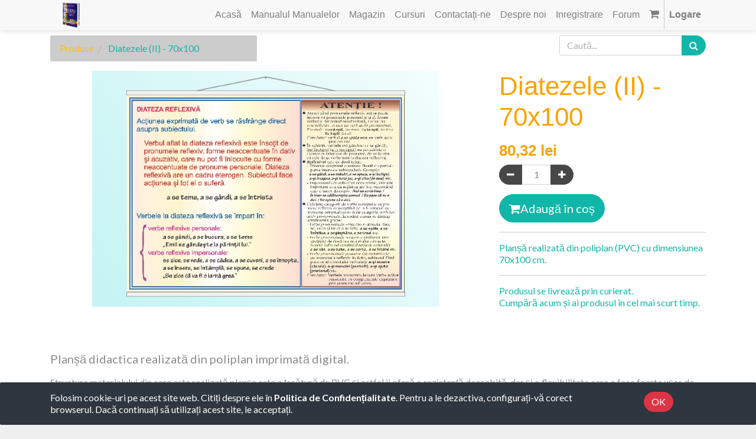

--- FILE ---
content_type: text/html; charset=utf-8
request_url: https://www.expunem.ro/shop/product/diatezele-ii-70x100-231
body_size: 6938
content:

  
  
  
  <!DOCTYPE html>
        
        
            
        
    <html lang="ro-RO" data-website-id="1" data-oe-company-name="ROTARY GLOBART SRL">
            
        
            
            
            
            
                
            
        
        
    <head>
                <meta charset="utf-8"/>
                <meta http-equiv="X-UA-Compatible" content="IE=edge,chrome=1"/>
                <meta name="viewport" content="width=device-width, initial-scale=1, user-scalable=no"/>
        <meta name="generator" content="Odoo"/>
        
        
        
            
            
            
        <meta name="description" content="Planșă realizată din poliplan (PVC) cu dimensiunea 70x100 cm."/>
        
        
            
            
            
                
                    
                        <meta property="og:type" content="website"/>
                    
                
                    
                        <meta property="og:title" content="Diatezele (II) - 70x100"/>
                    
                
                    
                        <meta property="og:site_name" content="ROTARY GLOBART SRL"/>
                    
                
                    
                        <meta property="og:url" content="https://www.expunem.ro/shop/product/diatezele-ii-70x100-231"/>
                    
                
                    
                        <meta property="og:image" content="https://www.expunem.ro/web/image/product.template/231/image_1024?unique=c4b3b4c"/>
                    
                
                    
                        <meta property="og:description" content="Planșă realizată din poliplan (PVC) cu dimensiunea 70x100 cm."/>
                    
                
            
            
            
                
                    <meta name="twitter:card" content="summary_large_image"/>
                
                    <meta name="twitter:title" content="Diatezele (II) - 70x100"/>
                
                    <meta name="twitter:image" content="https://www.expunem.ro/web/image/product.template/231/image_1024?unique=c4b3b4c"/>
                
                    <meta name="twitter:description" content="Planșă realizată din poliplan (PVC) cu dimensiunea 70x100 cm."/>
                
            
        

        
            
            
        
        <link rel="canonical" href="https://expunem.ro/shop/product/diatezele-ii-70x100-231"/>

        <link rel="preconnect" href="https://fonts.gstatic.com/" crossorigin=""/>
    

                <title> Diatezele (II) - 70x100 | My Website </title>
                <link type="image/x-icon" rel="shortcut icon" href="/web/image/website/1/favicon?unique=7b82a83"/>
            <link type="text/css" rel="stylesheet" href="/web/content/4255-315d898/1/web.assets_common.css"/>
            <link type="text/css" rel="stylesheet" href="/web/content/4256-32cb72b/1/web.assets_frontend.css"/>
        
    
        

                <script type="text/javascript">
                    var odoo = {
                        csrf_token: "7a63b5d5c8bde8e9f7bdb545adb5dbe760b7ee2co",
                        debug: "",
                    };
                </script>
            <script type="text/javascript">
                odoo.session_info = {"is_admin": false, "is_system": false, "is_website_user": true, "user_id": false, "is_frontend": true, "translationURL": "/website/translations", "cache_hashes": {"translations": "cbc4d63543c0c4480ac936fb1112905b30901821"}};
            </script>
            <script defer="defer" type="text/javascript" src="/web/content/2053-271226d/1/web.assets_common_minimal_js.js"></script>
            <script defer="defer" type="text/javascript" src="/web/content/2054-16fe728/1/web.assets_frontend_minimal_js.js"></script>
            
        
    
            <script defer="defer" type="text/javascript" data-src="/web/content/4257-8e0f71f/1/web.assets_common_lazy.js"></script>
            <script defer="defer" type="text/javascript" data-src="/web/content/4258-ca7c547/1/web.assets_frontend_lazy.js"></script>
        
    
        

                
            
            <noscript id="o_animate-no-js_fallback">
                <style type="text/css">
                    .o_animate {
                        /* If no js - force elements rendering */
                        visibility:visible;

                        /* If browser support css animations support - reset animation */
                        -webkit-animation-name: none-dummy;
                        animation-name: none-dummy;
                    }
                </style>
            </noscript>
        </head>
            <body class="">
                
        
    
            
        <div id="wrapwrap" class="   ">
                <header id="top" data-anchor="true" data-name="Header" class=" o_affix_enabled">
                    <nav class="navbar navbar-expand-md navbar-light bg-light">
                <div class="container">
                    <a href="/" class="navbar-brand logo">
            <span role="img" aria-label="Logo of My Website" title="My Website"><img src="/web/image/website/1/logo/My%20Website?unique=7b82a83" class="img img-fluid" alt="My Website"/></span>
        </a>
    <button type="button" class="navbar-toggler" data-toggle="collapse" data-target="#top_menu_collapse">
                        <span class="navbar-toggler-icon"></span>
                    </button>
                    <div class="collapse navbar-collapse" id="top_menu_collapse">
                        <ul class="nav navbar-nav ml-auto text-right o_menu_loading" id="top_menu">
                            
        
            
    
    <li class="nav-item">
        <a role="menuitem" href="/" class="nav-link ">
            <span>Acasă</span>
        </a>
    </li>
    

        
            
    
    <li class="nav-item">
        <a role="menuitem" href="/manualul-manualelor" class="nav-link ">
            <span>Manualul Manualelor</span>
        </a>
    </li>
    

        
            
    
    <li class="nav-item">
        <a role="menuitem" href="/shop" class="nav-link ">
            <span>Magazin</span>
        </a>
    </li>
    

        
            
    
    <li class="nav-item">
        <a role="menuitem" href="/slides" class="nav-link ">
            <span>Cursuri</span>
        </a>
    </li>
    

        
            
    
    <li class="nav-item">
        <a role="menuitem" href="/contactus" class="nav-link ">
            <span>Contactați-ne</span>
        </a>
    </li>
    

        
            
    
    <li class="nav-item">
        <a role="menuitem" href="/aboutus" class="nav-link ">
            <span>Despre noi</span>
        </a>
    </li>
    

        
            
    
    <li class="nav-item">
        <a role="menuitem" href="/web/signup" class="nav-link ">
            <span>Inregistrare</span>
        </a>
    </li>
    

        
            
    
    <li class="nav-item">
        <a role="menuitem" href="/forum" class="nav-link ">
            <span>Forum</span>
        </a>
    </li>
    

        
    
            
            <li class="nav-item divider d-none"></li> <li class="nav-item o_wsale_my_cart">
                    <a href="/shop/cart" class="nav-link">
                        <i class="fa fa-shopping-cart" style="font-size: 18px"></i>
                        
                        <sup class="my_cart_quantity badge badge-primary"></sup>
                    </a>
                </li>


            
                            
                        
            <li class="nav-item divider"></li>
            <li class="nav-item">
                <a class="nav-link" href="/web/login">
                    <b>Logare</b>
                </a>
            </li>
        </ul>
                    </div>
                </div>
            </nav>
        </header>
                <main>
                    
            
        
    
    <div itemscope="itemscope" itemtype="http://schema.org/Product" id="wrap" class="js_sale ecom-zoomable zoomodoo-next">
      <section id="product_detail" class="container py-2 oe_website_sale " data-view-track="1">
        <div class="row">
          <div class="col-md-4">
            <ol class="breadcrumb">
              <li class="breadcrumb-item">
                <a href="/shop">Produse</a>
              </li>
              
              <li class="breadcrumb-item active">
                <span>Diatezele (II) - 70x100</span>
              </li>
            </ol>
          </div>
          <div class="col-md-8">
            <div class="form-inline justify-content-end">
              
        
    <form method="get" class="o_wsale_products_searchbar_form o_wait_lazy_js " action="/shop">
                <div role="search" class="input-group">
        <input type="text" name="search" class="search-query form-control oe_search_box" placeholder="Caută..." data-limit="5" data-display-description="true" data-display-price="true" data-display-image="true"/>
        <div class="input-group-append">
            <button type="submit" class="btn btn-primary oe_search_button" aria-label="Caută" title="Caută"><i class="fa fa-search"></i></button>
        </div>
    </div>

                <input name="order" type="hidden" class="o_wsale_search_order_by" value=""/>
                
            
            
        
            </form>
        
    
              
        
        <div class="dropdown d-none ml-2">
            
            <a role="button" href="#" class="dropdown-toggle btn btn-secondary" data-toggle="dropdown">
                Lista de prețuri publică
            </a>
            <div class="dropdown-menu" role="menu">
                
                    <a role="menuitem" class="dropdown-item" href="/shop/change_pricelist/1">
                        <span class="switcher_pricelist" data-pl_id="1">Lista de prețuri publică</span>
                    </a>
                
            </div>
        </div>
    
            </div>
          </div>
        </div>
        <div class="row">
          <div class="col-md-6 col-xl-8">
            
        
        <div id="o-carousel-product" class="carousel slide" data-ride="carousel" data-interval="0">
            <div class="carousel-outer position-relative">
                <div class="carousel-inner h-100">
                    
                        <div class="carousel-item h-100 active">
                            <div class="d-flex align-items-center justify-content-center h-100"><img src="/web/image/product.product/231/image_1024/Diatezele%20%28II%29%20-%2070x100?unique=2dabef6" itemprop="image" class="img img-fluid product_detail_img mh-100" alt="Diatezele (II) - 70x100"/></div>
                        </div>
                    
                </div>
                
            </div>
            <div class="d-none d-md-block text-center">
                
            </div>
        </div>
    
          </div>
          <div class="col-md-6 col-xl-4" id="product_details">
            <h1 itemprop="name">Diatezele (II) - 70x100</h1>
            <span itemprop="url" style="display:none;">/shop/product/diatezele-ii-70x100-231</span>
            <form action="/shop/cart/update" method="POST">
              <input type="hidden" name="csrf_token" value="3ef063469f3470c83b784fdd9a3dde5c5ccbe3c2o1768917053"/>
              <div class="js_product js_main_product">
                
                  <input type="hidden" class="product_id" name="product_id" value="231"/>
                  <input type="hidden" class="product_template_id" name="product_template_id" value="231"/>
                  
                    <ul class="d-none js_add_cart_variants" data-attribute_exclusions="{'exclusions: []'}"></ul>
                  
                
                
      <div itemprop="offers" itemscope="itemscope" itemtype="http://schema.org/Offer" class="product_price mt16">
          <h4 class="oe_price_h4 css_editable_mode_hidden">
              <span data-oe-type="monetary" data-oe-expression="combination_info['list_price']" style="text-decoration: line-through; white-space: nowrap;" class="text-danger oe_default_price d-none"><span class="oe_currency_value">80,32</span> lei</span>
              <b data-oe-type="monetary" data-oe-expression="combination_info['price']" class="oe_price" style="white-space: nowrap;"><span class="oe_currency_value">80,32</span> lei</b>
              <span itemprop="price" style="display:none;">80.32000000000001</span>
              <span itemprop="priceCurrency" style="display:none;">RON</span>
          </h4>
          <h4 class="css_non_editable_mode_hidden decimal_precision" data-precision="2">
            <span><span class="oe_currency_value">66,38</span> lei</span>
          </h4>
      </div>
    
                <p class="css_not_available_msg alert alert-warning">Această combinație nu există.</p>
                
        <div class="css_quantity input-group" contenteditable="false">
            <div class="input-group-prepend">
                <a class="btn btn-secondary js_add_cart_json" aria-label="Eliminați unul" title="Eliminați unul" href="#">
                    <i class="fa fa-minus"></i>
                </a>
            </div>
            <input type="text" class="form-control quantity" data-min="1" name="add_qty" value="1"/>
            <div class="input-group-append">
                <a class="btn btn-secondary float_left js_add_cart_json" aria-label="Adaugă" title="Adaugă" href="#">
                    <i class="fa fa-plus"></i>
                </a>
            </div>
        </div>
      <a role="button" id="add_to_cart" class="btn btn-primary btn-lg mt16 js_check_product a-submit d-block d-sm-inline-block" href="#"><i class="fa fa-shopping-cart"></i>Adaugă în coș</a>
      <div class="availability_messages o_not_editable"></div>
    
                <div id="product_option_block"></div>
              </div>
            </form>
            <hr/>
            <div>
              <p class="text-muted mt-3" placeholder="O scurtă descriere care va apărea, de asemenea, pe documente.">Planșă realizată din poliplan (PVC) cu dimensiunea 70x100 cm.</p>
              <div id="product_attributes_simple">
                
                <p class="text-muted">
                  
                  
                </p>
              </div>
            </div>
            <hr/>
            <p class="text-muted">Produsul se livrează prin curierat.<br/> Cumpără acum și ai produsul în cel mai scurt timp.<br/></p>
          </div>
        </div>
      </section>
      <div itemprop="description" class="oe_structure mt16" id="product_full_description"><section class="s_text_block pb0 pt0" data-name="Text block">
        <div class="container">
            <div class="row">
                <div class="col-lg-12 pt32 pb8">
                    <p class="lead"><b>Planșă didactica realizată din poliplan imprimată digital. </b><br></p>
                    <p><span style="font-weight: normal;"><span>Structura
 materialului din care este realizată planșa este o țesătură de PVC și 
astfel ii oferă o rezistență deosebită, dar și o flexibilitate care o 
face foarte ușor de manipulat, montat și depozitat. Imprimarea este 
realizată digital cu cerneluri rezistente la uzură dar și în mediu 
exterior.<br></span></span></p><span style="font-weight: normal;">
                    </span><p><span>Planșa este prevăzută cu canalet în 
partea de sus, dar și în partea de jos pentru a putea fi ușor de montat,
 manipulat și depozitat. Canaletul îi oferă posibilitatea de a fi 
montată pe zid cu dibluri fără ca acestea sa se vadă sau în cazul în 
care se dorește utilizarea acesteia pentru scurt timp se poate agăța. </span><b><br></b></p><p><span>Produsul
 se gasește la vânzare în două dimnesiuni astfel: 50 x 70 cm și 70 x 100
 cm. La comandă se pot realiza și alte dimensiuni.</span><b><br></b></p>
                </div>
            </div>
        </div>
    </section>
<section class="s_text_block pt32 pb32" data-name="Text block">
        <div class="container">
            <div class="row">
                <div class="col-lg-12 pt32 pb32"></div>
            </div>
        </div>
    </section></div>
            
  <section class="s_wsale_products_recently_viewed pt24 pb24 d-none" style="min-height: 400px;">
    <div class="container">
      <div class="alert alert-info alert-dismissible rounded-0 fade show d-print-none css_non_editable_mode_hidden o_not_editable">
                Aceasta este o previzualizare a produselor vizualizate recent de către utilizator.
Odată ce utilizatorul a văzut cel puțin un produs, acest fragment va fi vizibil.
                <button type="button" class="close" data-dismiss="alert" aria-label="Închide"> × </button>
            </div>
      <h3 class="text-center mb32">Produse Recent Vizualizate</h3>
      <div class="slider o_not_editable" style=""></div>
    </div>
  </section>

        
            <div class="container mt32">
                <h3>Produse alternative:</h3>
                <div class="row mt16" style="">
                    
                        <div class="col-lg-2" style="width: 170px; height:130px; float:left; display:inline; margin-right: 10px; overflow:hidden;">
                            <div class="mt16 text-center" style="height: 100%;">
                                
                                
                                <div><img src="/web/image/product.product/211/image_128/Despartirea%20cuvintelor%20in%20silabe%20%28I%29%20-%2070x100?unique=021c3f2" class="img rounded shadow o_alternative_product o_image_64_max" alt="Despartirea cuvintelor in silabe (I) - 70x100"/></div>
                                <h6>
                                    <a style="display: block" href="/shop/product/despartirea-cuvintelor-in-silabe-i-70x100-211">
                                        <span class="o_text_overflow" style="display: block;" title="Despartirea cuvintelor in silabe (I) - 70x100">Despartirea cuvintelor in silabe (I) - 70x100</span>
                                    </a>
                                </h6>
                            </div>
                        </div>
                    
                        <div class="col-lg-2" style="width: 170px; height:130px; float:left; display:inline; margin-right: 10px; overflow:hidden;">
                            <div class="mt16 text-center" style="height: 100%;">
                                
                                
                                <div><img src="/web/image/product.product/204/image_128/Fonetica%20%28I%29%20-%2070x100?unique=e61ffa0" class="img rounded shadow o_alternative_product o_image_64_max" alt="Fonetica (I) - 70x100"/></div>
                                <h6>
                                    <a style="display: block" href="/shop/product/fonetica-i-70x100-204">
                                        <span class="o_text_overflow" style="display: block;" title="Fonetica (I) - 70x100">Fonetica (I) - 70x100</span>
                                    </a>
                                </h6>
                            </div>
                        </div>
                    
                        <div class="col-lg-2" style="width: 170px; height:130px; float:left; display:inline; margin-right: 10px; overflow:hidden;">
                            <div class="mt16 text-center" style="height: 100%;">
                                
                                
                                <div><img src="/web/image/product.product/191/image_128/Lexicul%20%28I%29%20-%2070x100?unique=f60c570" class="img rounded shadow o_alternative_product o_image_64_max" alt="Lexicul (I) - 70x100"/></div>
                                <h6>
                                    <a style="display: block" href="/shop/product/lexicul-i-70x100-191">
                                        <span class="o_text_overflow" style="display: block;" title="Lexicul (I) - 70x100">Lexicul (I) - 70x100</span>
                                    </a>
                                </h6>
                            </div>
                        </div>
                    
                        <div class="col-lg-2" style="width: 170px; height:130px; float:left; display:inline; margin-right: 10px; overflow:hidden;">
                            <div class="mt16 text-center" style="height: 100%;">
                                
                                
                                <div><img src="/web/image/product.product/4/image_128/Manualul%20Manualelor?unique=875aecd" class="img rounded shadow o_alternative_product o_image_64_max" alt="Manualul Manualelor"/></div>
                                <h6>
                                    <a style="display: block" href="/shop/product/manualul-manualelor-4">
                                        <span class="o_text_overflow" style="display: block;" title="Manualul Manualelor">Manualul Manualelor</span>
                                    </a>
                                </h6>
                            </div>
                        </div>
                    
                        <div class="col-lg-2" style="width: 170px; height:130px; float:left; display:inline; margin-right: 10px; overflow:hidden;">
                            <div class="mt16 text-center" style="height: 100%;">
                                
                                
                                <div><img src="/web/image/product.product/198/image_128/%C3%8Embog%C4%83%C8%9Birea%20vocabularului%20%28I%29%20-%2070x100?unique=4cb4165" class="img rounded shadow o_alternative_product o_image_64_max" alt="Îmbogățirea vocabularului (I) - 70x100"/></div>
                                <h6>
                                    <a style="display: block" href="/shop/product/imbogatirea-vocabularului-i-70x100-198">
                                        <span class="o_text_overflow" style="display: block;" title="Îmbogățirea vocabularului (I) - 70x100">Îmbogățirea vocabularului (I) - 70x100</span>
                                    </a>
                                </h6>
                            </div>
                        </div>
                    
                </div>
            </div>
        
    </div>
  
                </main>
                
        
    <div id="website_cookie_notice" class="container-fluid cc-cookies alert back2Top alert-div" role="alert">
        <div class="container">
            <div class="row">
                <div class="col-sm-10">Folosim cookie-uri pe acest site web. Citiți despre ele în <a href="/legal/privacy-policy" class="alert-link" style="color:white !important;">Politica de Confidențialitate</a>. Pentru a le dezactiva, configurați-vă corect browserul. Dacă continuați să utilizați acest site, le acceptați.</div>
                <div class="col-sm-2 text-center">
                    <a class="btn btn-danger" href="#">OK</a>
                </div>
            </div>
        </div>
    </div>

    <footer id="bottom" data-anchor="true" class="bg-light o_footer">
                    <div id="footer" class="oe_structure oe_structure_solo">
      
    </div>
  <div class="o_footer_copyright">
                        <div class="container py-3">
                            <div class="row">
                                <div class="col-sm text-center text-sm-left text-muted">
                                    
        
    
                                    <span>Copyright &copy;</span> <span itemprop="name">ROTARY GLOBART SRL</span>
            <span class="terms_of_use">-
                <a href="/legal/terms-of-use">Termeni de utilizare</a>
            </span>
        
            <span class="privacy_policy">-
                <a href="/legal/privacy-policy">Politica de Confidențialitate</a>
            </span>
        
            <span class="legal_advice">-
                <a href="/legal/advice">Consultanță juridică</a>
            </span>
        
        
    

    
                                </div>
                                <div class="col-sm text-center text-sm-right o_not_editable">
                                    
        <div id="odooss" class="col-md-12 logo_footer" style="padding-bottom:5px">

                <span>Developed by Osobi ERP</span>

                <a target="_blank" href="http://www.osobi.ro/">

                    <img src="/theme_rotary/static/src/img/Osobi.png" style="cursor: pointer; max-width: 35px;  max-height: 35px;"/>

                </a>

            </div>





            <div class="col-md-12">

            

            

            Powered by 

                <a target="_blank" class="badge badge-light" href="http://www.odoo.com?utm_source=db&amp;utm_medium=">

                    <img alt="Odoo" src="/web/static/src/img/odoo_logo_tiny.png" style="height: 1em; vertical-align: baseline;"/>

                </a>

            

            </div>

        
                                </div>
                            </div>
                        </div>
                    </div>
                </footer>
            </div>
        
    
        </body>
        </html>
    


--- FILE ---
content_type: application/javascript
request_url: https://www.expunem.ro/web/content/4258-ca7c547/1/web.assets_frontend_lazy.js
body_size: 89118
content:

/* /web/static/src/js/services/session.js defined in bundle 'web.assets_frontend_lazy' */
odoo.define('web.session',function(require){"use strict";var Session=require('web.Session');var modules=odoo._modules;var session=new Session(undefined,undefined,{modules:modules,use_cors:false});session.is_bound=session.session_bind();return session;});;

/* /web/static/src/js/public/public_crash_manager.js defined in bundle 'web.assets_frontend_lazy' */
odoo.define('web.PublicCrashManager',function(require){"use strict";const core=require('web.core');const CrashManager=require('web.CrashManager').CrashManager;const PublicCrashManager=CrashManager.extend({_displayWarning(message,title,options){this.displayNotification(Object.assign({},options,{title,message,sticky:true,}));},});core.serviceRegistry.add('crash_manager',PublicCrashManager);return{CrashManager:PublicCrashManager,};});;

/* /web/static/src/js/public/public_notification.js defined in bundle 'web.assets_frontend_lazy' */
odoo.define('web.public.Notification',function(require){'use strict';var Notification=require('web.Notification');Notification.include({xmlDependencies:['/web/static/src/xml/notification.xml'],});});;

/* /web/static/src/js/public/public_root.js defined in bundle 'web.assets_frontend_lazy' */
odoo.define('web.public.root',function(require){'use strict';var ajax=require('web.ajax');var dom=require('web.dom');var ServiceProviderMixin=require('web.ServiceProviderMixin');var session=require('web.session');var utils=require('web.utils');var publicWidget=require('web.public.widget');var publicRootRegistry=new publicWidget.RootWidgetRegistry();function getLang(){var html=document.documentElement;return(html.getAttribute('lang')||'en_US').replace('-','_');}
var lang=utils.get_cookie('frontend_lang')||getLang();var localeDef=ajax.loadJS('/web/webclient/locale/'+lang.replace('-','_'));window.addEventListener('unhandledrejection',function(ev){if(!ev.reason||!(ev.reason instanceof Error)){ev.stopPropagation();ev.stopImmediatePropagation();ev.preventDefault();}});var PublicRoot=publicWidget.RootWidget.extend(ServiceProviderMixin,{events:_.extend({},publicWidget.RootWidget.prototype.events||{},{'submit .js_website_submit_form':'_onWebsiteFormSubmit','click .js_disable_on_click':'_onDisableOnClick',}),custom_events:_.extend({},publicWidget.RootWidget.prototype.custom_events||{},{'context_get':'_onContextGet','main_object_request':'_onMainObjectRequest','widgets_start_request':'_onWidgetsStartRequest','widgets_stop_request':'_onWidgetsStopRequest',}),init:function(){this._super.apply(this,arguments);ServiceProviderMixin.init.call(this);this.publicWidgets=[];},willStart:function(){return Promise.all([this._super.apply(this,arguments),session.is_bound,localeDef]);},start:function(){var defs=[this._super.apply(this,arguments),this._startWidgets()];this.$(".o_image[data-mimetype^='image']").each(function(){var $img=$(this);if(/gif|jpe|jpg|png/.test($img.data('mimetype'))&&$img.data('src')){$img.css('background-image',"url('"+$img.data('src')+"')");}});if(window.location.hash.indexOf("scrollTop=")>-1){this.el.scrollTop=+window.location.hash.match(/scrollTop=([0-9]+)/)[1];}
if($.fn.placeholder){$('input, textarea').placeholder();}
return Promise.all(defs);},_call_service:function(ev){if(ev.data.service==='ajax'&&ev.data.method==='rpc'){var route=ev.data.args[0];if(_.str.startsWith(route,'/web/dataset/call_kw/')){var params=ev.data.args[1];var options=ev.data.args[2];var noContextKeys=undefined;if(options){noContextKeys=options.noContextKeys;ev.data.args[2]=_.omit(options,'noContextKeys');}
params.kwargs.context=_computeContext.call(this,params.kwargs.context,noContextKeys);}}else if(ev.data.service==='ajax'&&ev.data.method==='loadLibs'){ev.data.args[1]=_computeContext.call(this,ev.data.args[1]);}
return ServiceProviderMixin._call_service.apply(this,arguments);function _computeContext(context,noContextKeys){context=_.extend({},this._getContext(),context);if(noContextKeys){context=_.omit(context,noContextKeys);}
return JSON.parse(JSON.stringify(context));}},_getContext:function(context){return _.extend({'lang':getLang(),},context||{});},_getExtraContext:function(context){return this._getContext(context);},_getPublicWidgetsRegistry:function(options){return publicWidget.registry;},_getRegistry:function(){return publicRootRegistry;},_startWidgets:function($from,options){var self=this;if($from===undefined){$from=this.$('#wrapwrap');if(!$from.length){$from=this.$el;}}
if(options===undefined){options={};}
this._stopWidgets($from);var defs=_.map(this._getPublicWidgetsRegistry(options),function(PublicWidget){var selector=PublicWidget.prototype.selector||'';var $target=dom.cssFind($from,selector,true);var defs=_.map($target,function(el){var widget=new PublicWidget(self,options);self.publicWidgets.push(widget);return widget.attachTo($(el));});return Promise.all(defs);});return Promise.all(defs);},_stopWidgets:function($from){var removedWidgets=_.map(this.publicWidgets,function(widget){if(!$from||$from.filter(widget.el).length||$from.find(widget.el).length){widget.destroy();return widget;}
return null;});this.publicWidgets=_.difference(this.publicWidgets,removedWidgets);},_onContextGet:function(ev){if(ev.data.extra){ev.data.callback(this._getExtraContext(ev.data.context));}else{ev.data.callback(this._getContext(ev.data.context));}},_onMainObjectRequest:function(ev){var repr=$('html').data('main-object');var m=repr.match(/(.+)\((\d+),(.*)\)/);ev.data.callback({model:m[1],id:m[2]|0,});},_onWidgetsStartRequest:function(ev){this._startWidgets(ev.data.$target,ev.data.options).then(ev.data.onSuccess).guardedCatch(ev.data.onFailure);},_onWidgetsStopRequest:function(ev){this._stopWidgets(ev.data.$target);},_onWebsiteFormSubmit:function(ev){var $buttons=$(ev.currentTarget).find('button[type="submit"], a.a-submit');_.each($buttons,function(btn){var $btn=$(btn);$btn.html('<i class="fa fa-spinner fa-spin"></i> '+$btn.text());$btn.prop('disabled',true);});},_onDisableOnClick:function(ev){$(ev.currentTarget).addClass('disabled');},});return{PublicRoot:PublicRoot,publicRootRegistry:publicRootRegistry,};});;

/* /website/static/src/js/content/website_root_instance.js defined in bundle 'web.assets_frontend_lazy' */
odoo.define('root.widget',function(require){'use strict';var lazyloader=require('web.public.lazyloader');var websiteRootData=require('website.root');var websiteRoot=new websiteRootData.WebsiteRoot(null);return lazyloader.allScriptsLoaded.then(function(){return websiteRoot.attachTo(document.body).then(function(){return websiteRoot;});});});;

/* /web/static/src/js/public/public_widget.js defined in bundle 'web.assets_frontend_lazy' */
odoo.define('web.public.widget',function(require){'use strict';var Class=require('web.Class');var dom=require('web.dom');var mixins=require('web.mixins');var session=require('web.session');var Widget=require('web.Widget');var RootWidget=Widget.extend({custom_events:_.extend({},Widget.prototype.custom_events||{},{'registry_update':'_onRegistryUpdate','get_session':'_onGetSession',}),init:function(){this._super.apply(this,arguments);this._widgets=[];this._listenToUpdates=false;this._getRegistry().setParent(this);},start:function(){var defs=[this._super.apply(this,arguments)];defs.push(this._attachComponents());this._listenToUpdates=true;return Promise.all(defs);},_attachComponent:function(childInfo,$from){var self=this;var $elements=dom.cssFind($from||this.$el,childInfo.selector);var defs=_.map($elements,function(element){var w=new childInfo.Widget(self);self._widgets.push(w);return w.attachTo(element);});return Promise.all(defs);},_attachComponents:function($from){var self=this;var childInfos=this._getRegistry().get();var defs=_.map(childInfos,function(childInfo){return self._attachComponent(childInfo,$from);});return Promise.all(defs);},_getRegistry:function(){},_onGetSession:function(event){if(event.data.callback){event.data.callback(session);}},_onRegistryUpdate:function(ev){ev.stopPropagation();if(this._listenToUpdates){this._attachComponent(ev.data);}},});var RootWidgetRegistry=Class.extend(mixins.EventDispatcherMixin,{init:function(){mixins.EventDispatcherMixin.init.call(this);this._registry=[];},add:function(Widget,selector){var registryInfo={Widget:Widget,selector:selector,};this._registry.push(registryInfo);this.trigger_up('registry_update',registryInfo);},get:function(){return this._registry;},});var PublicWidget=Widget.extend({selector:false,events:{},init:function(parent,options){this._super.apply(this,arguments);this.options=options||{};},destroy:function(){if(this.selector){var $oldel=this.$el;this.setElement(null);}
this._super.apply(this,arguments);if(this.selector){this.$el=$oldel;this.el=$oldel[0];this.$target=this.$el;this.target=this.el;}},setElement:function(){this._super.apply(this,arguments);if(this.selector){this.$target=this.$el;this.target=this.el;}},_delegateEvents:function(){var self=this;var originalEvents=this.events;var events={};_.each(this.events,function(method,event){if(typeof method!=='string'){events[event]=method;return;}
var methodOptions=method.split(' ');if(methodOptions.length<=1){events[event]=method;return;}
var isAsync=_.contains(methodOptions,'async');if(!isAsync){events[event]=method;return;}
method=self.proxy(methodOptions[methodOptions.length-1]);if(_.str.startsWith(event,'click')){method=dom.makeButtonHandler(method);}else{method=dom.makeAsyncHandler(method);}
events[event]=method;});this.events=events;this._super.apply(this,arguments);this.events=originalEvents;},_getContext:function(extra,extraContext){var context;this.trigger_up('context_get',{extra:extra||false,context:extraContext,callback:function(ctx){context=ctx;},});return context;},});var registry={};registry._fixAppleCollapse=PublicWidget.extend({selector:'div[data-toggle="collapse"]',events:{'click':function(){},},});return{RootWidget:RootWidget,RootWidgetRegistry:RootWidgetRegistry,Widget:PublicWidget,registry:registry,};});;

/* /web_editor/static/src/js/frontend/loader.js defined in bundle 'web.assets_frontend_lazy' */
odoo.define('web_editor.loader',function(require){'use strict';var Wysiwyg=require('web_editor.wysiwyg.root');function load(parent,textarea,options){var loading=textarea.nextElementSibling;if(loading&&!loading.classList.contains('o_wysiwyg_loading')){loading=null;}
if(!textarea.value.match(/\S/)){textarea.value='<p><br/></p>';}
var wysiwyg=new Wysiwyg(parent,options);return wysiwyg.attachTo(textarea).then(()=>{if(loading){loading.parentNode.removeChild(loading);}
return wysiwyg;});}
return{load:load,};});;

/* /portal/static/src/js/portal.js defined in bundle 'web.assets_frontend_lazy' */
odoo.define('portal.portal',function(require){'use strict';var publicWidget=require('web.public.widget');publicWidget.registry.portalDetails=publicWidget.Widget.extend({selector:'.o_portal_details',events:{'change select[name="country_id"]':'_onCountryChange',},start:function(){var def=this._super.apply(this,arguments);this.$state=this.$('select[name="state_id"]');this.$stateOptions=this.$state.filter(':enabled').find('option:not(:first)');this._adaptAddressForm();return def;},_adaptAddressForm:function(){var $country=this.$('select[name="country_id"]');var countryID=($country.val()||0);this.$stateOptions.detach();var $displayedState=this.$stateOptions.filter('[data-country_id='+countryID+']');var nb=$displayedState.appendTo(this.$state).show().length;this.$state.parent().toggle(nb>=1);},_onCountryChange:function(){this._adaptAddressForm();},});publicWidget.registry.portalSearchPanel=publicWidget.Widget.extend({selector:'.o_portal_search_panel',events:{'click .search-submit':'_onSearchSubmitClick','click .dropdown-item':'_onDropdownItemClick','keyup input[name="search"]':'_onSearchInputKeyup',},start:function(){var def=this._super.apply(this,arguments);this._adaptSearchLabel(this.$('.dropdown-item.active'));return def;},_adaptSearchLabel:function(elem){var $label=$(elem).clone();$label.find('span.nolabel').remove();this.$('input[name="search"]').attr('placeholder',$label.text().trim());},_search:function(){var search=$.deparam(window.location.search.substring(1));search['search_in']=this.$('.dropdown-item.active').attr('href').replace('#','');search['search']=this.$('input[name="search"]').val();window.location.search=$.param(search);},_onSearchSubmitClick:function(){this._search();},_onDropdownItemClick:function(ev){ev.preventDefault();var $item=$(ev.currentTarget);$item.closest('.dropdown-menu').find('.dropdown-item').removeClass('active');$item.addClass('active');this._adaptSearchLabel(ev.currentTarget);},_onSearchInputKeyup:function(ev){if(ev.keyCode===$.ui.keyCode.ENTER){this._search();}},});});;

/* /portal/static/src/js/portal_chatter.js defined in bundle 'web.assets_frontend_lazy' */
odoo.define('portal.chatter',function(require){'use strict';var core=require('web.core');var publicWidget=require('web.public.widget');var time=require('web.time');var portalComposer=require('portal.composer');var qweb=core.qweb;var _t=core._t;var PortalChatter=publicWidget.Widget.extend({template:'portal.Chatter',xmlDependencies:['/portal/static/src/xml/portal_chatter.xml'],events:{"click .o_portal_chatter_pager_btn":'_onClickPager',},init:function(parent,options){var self=this;this.options={};this._super.apply(this,arguments);_.each(options,function(val,key){self.options[_.str.underscored(key)]=val;});this.options=_.defaults(this.options,{'allow_composer':true,'display_composer':false,'csrf_token':odoo.csrf_token,'message_count':0,'pager_step':10,'pager_scope':5,'pager_start':1,'is_user_public':true,'is_user_publisher':false,'hash':false,'pid':false,'domain':[],});this.set('messages',[]);this.set('message_count',this.options['message_count']);this.set('pager',{});this.set('domain',this.options['domain']);this._currentPage=this.options['pager_start'];},willStart:function(){return Promise.all([this._super.apply(this,arguments),this._chatterInit()]);},start:function(){this.on("change:messages",this,this._renderMessages);this.on("change:message_count",this,function(){this._renderMessageCount();this.set('pager',this._pager(this._currentPage));});this.on("change:pager",this,this._renderPager);this.on("change:domain",this,this._onChangeDomain);this.set('message_count',this.options['message_count']);this.set('messages',this.preprocessMessages(this.result['messages']));var defs=[];defs.push(this._super.apply(this,arguments));if(this.options['display_composer']){this._composer=new portalComposer.PortalComposer(this,this.options);defs.push(this._composer.replace(this.$('.o_portal_chatter_composer')));}
return Promise.all(defs);},messageFetch:function(domain){var self=this;return this._rpc({route:'/mail/chatter_fetch',params:self._messageFetchPrepareParams(),}).then(function(result){self.set('messages',self.preprocessMessages(result['messages']));self.set('message_count',result['message_count']);});},preprocessMessages:function(messages){_.each(messages,function(m){m['author_avatar_url']=_.str.sprintf('/web/image/%s/%s/author_avatar/50x50','mail.message',m.id);m['published_date_str']=_.str.sprintf(_t('Published on %s'),moment(time.str_to_datetime(m.date)).format('MMMM Do YYYY, h:mm:ss a'));});return messages;},_chatterInit:function(){var self=this;return this._rpc({route:'/mail/chatter_init',params:this._messageFetchPrepareParams()}).then(function(result){self.result=result;self.options=_.extend(self.options,self.result['options']||{});return result;});},_changeCurrentPage:function(page,domain){this._currentPage=page;var d=domain?domain:_.clone(this.get('domain'));this.set('domain',d);},_messageFetchPrepareParams:function(){var self=this;var data={'res_model':this.options['res_model'],'res_id':this.options['res_id'],'limit':this.options['pager_step'],'offset':(this._currentPage-1)*this.options['pager_step'],'allow_composer':this.options['allow_composer'],};if(self.options['token']){data['token']=self.options['token'];}
if(this.get('domain')){data['domain']=this.get('domain');}
return data;},_pager:function(page){page=page||1;var total=this.get('message_count');var scope=this.options['pager_scope'];var step=this.options['pager_step'];var pageCount=Math.ceil(parseFloat(total)/step);page=Math.max(1,Math.min(parseInt(page),pageCount));scope-=1;var pmin=Math.max(page-parseInt(Math.floor(scope/2)),1);var pmax=Math.min(pmin+scope,pageCount);if(pmax-scope>0){pmin=pmax-scope;}else{pmin=1;}
var pages=[];_.each(_.range(pmin,pmax+1),function(index){pages.push(index);});return{"page_count":pageCount,"offset":(page-1)*step,"page":page,"page_start":pmin,"page_previous":Math.max(pmin,page-1),"page_next":Math.min(pmax,page+1),"page_end":pmax,"pages":pages};},_renderMessages:function(){this.$('.o_portal_chatter_messages').html(qweb.render("portal.chatter_messages",{widget:this}));},_renderMessageCount:function(){this.$('.o_message_counter').replaceWith(qweb.render("portal.chatter_message_count",{widget:this}));},_renderPager:function(){this.$('.o_portal_chatter_pager').replaceWith(qweb.render("portal.pager",{widget:this}));},_onChangeDomain:function(){var self=this;this.messageFetch().then(function(){var p=self._currentPage;self.set('pager',self._pager(p));});},_onClickPager:function(ev){ev.preventDefault();var page=$(ev.currentTarget).data('page');this._changeCurrentPage(page);},});publicWidget.registry.portalChatter=publicWidget.Widget.extend({selector:'.o_portal_chatter',start:function(){var self=this;var defs=[this._super.apply(this,arguments)];var chatter=new PortalChatter(this,this.$el.data());defs.push(chatter.appendTo(this.$el));return Promise.all(defs).then(function(){if(window.location.hash==='#'+self.$el.attr('id')){$('html, body').scrollTop(self.$el.offset().top);}});},});return{PortalChatter:PortalChatter,};});;

/* /portal/static/src/js/portal_composer.js defined in bundle 'web.assets_frontend_lazy' */
odoo.define('portal.composer',function(require){'use strict';var ajax=require('web.ajax');var core=require('web.core');var publicWidget=require('web.public.widget');var qweb=core.qweb;var _t=core._t;var PortalComposer=publicWidget.Widget.extend({template:'portal.Composer',xmlDependencies:['/portal/static/src/xml/portal_chatter.xml'],events:{'change .o_portal_chatter_file_input':'_onFileInputChange','click .o_portal_chatter_attachment_btn':'_onAttachmentButtonClick','click .o_portal_chatter_attachment_delete':'async _onAttachmentDeleteClick','click .o_portal_chatter_composer_btn':'async _onSubmitButtonClick',},init:function(parent,options){this._super.apply(this,arguments);this.options=_.defaults(options||{},{'allow_composer':true,'display_composer':false,'csrf_token':odoo.csrf_token,'token':false,'res_model':false,'res_id':false,});this.attachments=[];},start:function(){var self=this;this.$attachmentButton=this.$('.o_portal_chatter_attachment_btn');this.$fileInput=this.$('.o_portal_chatter_file_input');this.$sendButton=this.$('.o_portal_chatter_composer_btn');this.$attachments=this.$('.o_portal_chatter_composer_form .o_portal_chatter_attachments');this.$attachmentIds=this.$('.o_portal_chatter_attachment_ids');this.$attachmentTokens=this.$('.o_portal_chatter_attachment_tokens');return this._super.apply(this,arguments).then(function(){if(self.options.default_attachment_ids){self.attachments=self.options.default_attachment_ids||[];_.each(self.attachments,function(attachment){attachment.state='done';});self._updateAttachments();}
return Promise.resolve();});},_onAttachmentButtonClick:function(){this.$fileInput.click();},_onAttachmentDeleteClick:function(ev){var self=this;var attachmentId=$(ev.currentTarget).closest('.o_portal_chatter_attachment').data('id');var accessToken=_.find(this.attachments,{'id':attachmentId}).access_token;ev.preventDefault();ev.stopPropagation();this.$sendButton.prop('disabled',true);return this._rpc({route:'/portal/attachment/remove',params:{'attachment_id':attachmentId,'access_token':accessToken,},}).then(function(){self.attachments=_.reject(self.attachments,{'id':attachmentId});self._updateAttachments();self.$sendButton.prop('disabled',false);});},_onFileInputChange:function(){var self=this;this.$sendButton.prop('disabled',true);return Promise.all(_.map(this.$fileInput[0].files,function(file){return new Promise(function(resolve,reject){var data={'name':file.name,'file':file,'res_id':self.options.res_id,'res_model':self.options.res_model,'access_token':self.options.token,};ajax.post('/portal/attachment/add',data).then(function(attachment){attachment.state='pending';self.attachments.push(attachment);self._updateAttachments();resolve();}).guardedCatch(function(error){self.displayNotification({title:_t("Something went wrong."),message:_.str.sprintf(_t("The file <strong>%s</strong> could not be saved."),_.escape(file.name)),type:'warning',sticky:true,});resolve();});});})).then(function(){self.$sendButton.prop('disabled',false);});},_onSubmitButtonClick:function(){return new Promise(function(resolve,reject){});},_updateAttachments:function(){this.$attachmentIds.val(_.pluck(this.attachments,'id'));this.$attachmentTokens.val(_.pluck(this.attachments,'access_token'));this.$attachments.html(qweb.render('portal.Chatter.Attachments',{attachments:this.attachments,showDelete:true,}));},});return{PortalComposer:PortalComposer,};});;

/* /portal/static/src/js/portal_signature.js defined in bundle 'web.assets_frontend_lazy' */
odoo.define('portal.signature_form',function(require){'use strict';var core=require('web.core');var publicWidget=require('web.public.widget');var NameAndSignature=require('web.name_and_signature').NameAndSignature;var qweb=core.qweb;var _t=core._t;var SignatureForm=publicWidget.Widget.extend({template:'portal.portal_signature',xmlDependencies:['/portal/static/src/xml/portal_signature.xml'],events:{'click .o_portal_sign_submit':'async _onClickSignSubmit',},custom_events:{'signature_changed':'_onChangeSignature',},init:function(parent,options){this._super.apply(this,arguments);this.csrf_token=odoo.csrf_token;this.callUrl=options.callUrl||'';this.rpcParams=options.rpcParams||{};this.sendLabel=options.sendLabel||_t("Accept & Sign");this.nameAndSignature=new NameAndSignature(this,options.nameAndSignatureOptions||{});},start:function(){var self=this;this.$confirm_btn=this.$('.o_portal_sign_submit');this.$controls=this.$('.o_portal_sign_controls');var subWidgetStart=this.nameAndSignature.replace(this.$('.o_web_sign_name_and_signature'));return Promise.all([subWidgetStart,this._super.apply(this,arguments)]).then(function(){self.nameAndSignature.resetSignature();});},focusName:function(){this.nameAndSignature.focusName();},resetSignature:function(){return this.nameAndSignature.resetSignature();},_onClickSignSubmit:function(ev){var self=this;ev.preventDefault();if(!this.nameAndSignature.validateSignature()){return;}
var name=this.nameAndSignature.getName();var signature=this.nameAndSignature.getSignatureImage()[1];return this._rpc({route:this.callUrl,params:_.extend(this.rpcParams,{'name':name,'signature':signature,}),}).then(function(data){if(data.error){self.$('.o_portal_sign_error_msg').remove();self.$controls.prepend(qweb.render('portal.portal_signature_error',{widget:data}));}else if(data.success){var $success=qweb.render('portal.portal_signature_success',{widget:data});self.$el.empty().append($success);}
if(data.force_refresh){if(data.redirect_url){window.location=data.redirect_url;}else{window.location.reload();}
return new Promise(function(){});}});},_onChangeSignature:function(){var isEmpty=this.nameAndSignature.isSignatureEmpty();this.$confirm_btn.prop('disabled',isEmpty);},});publicWidget.registry.SignatureForm=publicWidget.Widget.extend({selector:'.o_portal_signature_form',start:function(){var hasBeenReset=false;var callUrl=this.$el.data('call-url');var nameAndSignatureOptions={defaultName:this.$el.data('default-name'),mode:this.$el.data('mode'),displaySignatureRatio:this.$el.data('signature-ratio'),signatureType:this.$el.data('signature-type'),};var sendLabel=this.$el.data('send-label');var form=new SignatureForm(this,{callUrl:callUrl,nameAndSignatureOptions:nameAndSignatureOptions,sendLabel:sendLabel,});this.$el.closest('.modal').on('shown.bs.modal',function(ev){if(!hasBeenReset){hasBeenReset=true;form.resetSignature();}else{form.focusName();}});return Promise.all([this._super.apply(this,arguments),form.appendTo(this.$el)]);},});return{SignatureForm:SignatureForm,};});;

/* /portal/static/src/js/portal_sidebar.js defined in bundle 'web.assets_frontend_lazy' */
odoo.define('portal.PortalSidebar',function(require){'use strict';var core=require('web.core');var publicWidget=require('web.public.widget');var time=require('web.time');var _t=core._t;var PortalSidebar=publicWidget.Widget.extend({start:function(){this._setDelayLabel();return this._super.apply(this,arguments);},_setDelayLabel:function(){var $sidebarTimeago=this.$el.find('.o_portal_sidebar_timeago');_.each($sidebarTimeago,function(el){var dateTime=moment(time.auto_str_to_date($(el).attr('datetime'))),today=moment().startOf('day'),diff=dateTime.diff(today,'days',true),displayStr;if(diff===0){displayStr=_t('Due today');}else if(diff>0){displayStr=_.str.sprintf(_t('Due in %d days'),Math.abs(diff));}else{displayStr=_.str.sprintf(_t('%d days overdue'),Math.abs(diff));}
$(el).text(displayStr);});},_printIframeContent:function(href){if($.browser.mozilla){window.open(href,'_blank');return;}
if(!this.printContent){this.printContent=$('<iframe id="print_iframe_content" src="'+href+'" style="display:none"></iframe>');this.$el.append(this.printContent);this.printContent.on('load',function(){$(this).get(0).contentWindow.print();});}else{this.printContent.get(0).contentWindow.print();}},});return PortalSidebar;});;

/* /website/static/src/js/set_view_track.js defined in bundle 'web.assets_frontend_lazy' */
odoo.define('website.set_view_track',function(require){"use strict";var CustomizeMenu=require('website.customizeMenu');var Widget=require('web.Widget');var TrackPage=Widget.extend({template:'website.track_page',xmlDependencies:['/website/static/src/xml/track_page.xml'],events:{'change #switch-track-page':'_onTrackChange',},start:function(){this.$input=this.$('#switch-track-page');this._isTracked().then((data)=>{if(data[0]['track']){this.track=true;this.$input.attr('checked','checked');}else{this.track=false;}});},_isTracked:function(val){var viewid=$('html').data('viewid');if(!viewid){return Promise.reject();}else{return this._rpc({model:'ir.ui.view',method:'read',args:[[viewid],['track']],});}},_onTrackChange:function(ev){var checkboxValue=this.$input.is(':checked');if(checkboxValue!==this.track){this.track=checkboxValue;this._trackPage(checkboxValue);}},_trackPage:function(val){var viewid=$('html').data('viewid');if(!viewid){return Promise.reject();}else{return this._rpc({model:'ir.ui.view',method:'write',args:[[viewid],{track:val}],});}},});CustomizeMenu.include({_loadCustomizeOptions:function(){var self=this;var def=this._super.apply(this,arguments);return def.then(function(){if(!self.__trackpageLoaded){self.__trackpageLoaded=true;self.trackPage=new TrackPage(self);self.trackPage.appendTo(self.$el.children('.dropdown-menu'));}});},});});;

/* /website/static/lib/jstz.min.js defined in bundle 'web.assets_frontend_lazy' */
!function(e){var a=function(){"use strict";var e="s",s={DAY:864e5,HOUR:36e5,MINUTE:6e4,SECOND:1e3,BASELINE_YEAR:2014,MAX_SCORE:864e6,AMBIGUITIES:{"America/Denver":["America/Mazatlan"],"Europe/London":["Africa/Casablanca"],"America/Chicago":["America/Mexico_City"],"America/Asuncion":["America/Campo_Grande","America/Santiago"],"America/Montevideo":["America/Sao_Paulo","America/Santiago"],"Asia/Beirut":["Asia/Amman","Asia/Jerusalem","Europe/Helsinki","Asia/Damascus","Africa/Cairo","Asia/Gaza","Europe/Minsk"],"Pacific/Auckland":["Pacific/Fiji"],"America/Los_Angeles":["America/Santa_Isabel"],"America/New_York":["America/Havana"],"America/Halifax":["America/Goose_Bay"],"America/Godthab":["America/Miquelon"],"Asia/Dubai":["Asia/Yerevan"],"Asia/Jakarta":["Asia/Krasnoyarsk"],"Asia/Shanghai":["Asia/Irkutsk","Australia/Perth"],"Australia/Sydney":["Australia/Lord_Howe"],"Asia/Tokyo":["Asia/Yakutsk"],"Asia/Dhaka":["Asia/Omsk"],"Asia/Baku":["Asia/Yerevan"],"Australia/Brisbane":["Asia/Vladivostok"],"Pacific/Noumea":["Asia/Vladivostok"],"Pacific/Majuro":["Asia/Kamchatka","Pacific/Fiji"],"Pacific/Tongatapu":["Pacific/Apia"],"Asia/Baghdad":["Europe/Minsk","Europe/Moscow"],"Asia/Karachi":["Asia/Yekaterinburg"],"Africa/Johannesburg":["Asia/Gaza","Africa/Cairo"]}},i=function(e){var a=-e.getTimezoneOffset();return null!==a?a:0},r=function(){var a=i(new Date(s.BASELINE_YEAR,0,2)),r=i(new Date(s.BASELINE_YEAR,5,2)),n=a-r;return 0>n?a+",1":n>0?r+",1,"+e:a+",0"},n=function(){var e,a;if("undefined"!=typeof Intl&&"undefined"!=typeof Intl.DateTimeFormat&&(e=Intl.DateTimeFormat(),"undefined"!=typeof e&&"undefined"!=typeof e.resolvedOptions))return a=e.resolvedOptions().timeZone,a&&(a.indexOf("/")>-1||"UTC"===a)?a:void 0},o=function(e){for(var a=new Date(e,0,1,0,0,1,0).getTime(),s=new Date(e,12,31,23,59,59).getTime(),i=a,r=new Date(i).getTimezoneOffset(),n=null,o=null;s-864e5>i;){var t=new Date(i),A=t.getTimezoneOffset();A!==r&&(r>A&&(n=t),A>r&&(o=t),r=A),i+=864e5}return n&&o?{s:u(n).getTime(),e:u(o).getTime()}:!1},u=function l(e,a,i){"undefined"==typeof a&&(a=s.DAY,i=s.HOUR);for(var r=new Date(e.getTime()-a).getTime(),n=e.getTime()+a,o=new Date(r).getTimezoneOffset(),u=r,t=null;n-i>u;){var A=new Date(u),c=A.getTimezoneOffset();if(c!==o){t=A;break}u+=i}return a===s.DAY?l(t,s.HOUR,s.MINUTE):a===s.HOUR?l(t,s.MINUTE,s.SECOND):t},t=function(e,a,s,i){if("N/A"!==s)return s;if("Asia/Beirut"===a){if("Africa/Cairo"===i.name&&13983768e5===e[6].s&&14116788e5===e[6].e)return 0;if("Asia/Jerusalem"===i.name&&13959648e5===e[6].s&&14118588e5===e[6].e)return 0}else if("America/Santiago"===a){if("America/Asuncion"===i.name&&14124816e5===e[6].s&&1397358e6===e[6].e)return 0;if("America/Campo_Grande"===i.name&&14136912e5===e[6].s&&13925196e5===e[6].e)return 0}else if("America/Montevideo"===a){if("America/Sao_Paulo"===i.name&&14136876e5===e[6].s&&1392516e6===e[6].e)return 0}else if("Pacific/Auckland"===a&&"Pacific/Fiji"===i.name&&14142456e5===e[6].s&&13961016e5===e[6].e)return 0;return s},A=function(e,i){for(var r=function(a){for(var r=0,n=0;n<e.length;n++)if(a.rules[n]&&e[n]){if(!(e[n].s>=a.rules[n].s&&e[n].e<=a.rules[n].e)){r="N/A";break}if(r=0,r+=Math.abs(e[n].s-a.rules[n].s),r+=Math.abs(a.rules[n].e-e[n].e),r>s.MAX_SCORE){r="N/A";break}}return r=t(e,i,r,a)},n={},o=a.olson.dst_rules.zones,u=o.length,A=s.AMBIGUITIES[i],c=0;u>c;c++){var m=o[c],l=r(o[c]);"N/A"!==l&&(n[m.name]=l)}for(var f in n)if(n.hasOwnProperty(f))for(var d=0;d<A.length;d++)if(A[d]===f)return f;return i},c=function(e){var s=function(){for(var e=[],s=0;s<a.olson.dst_rules.years.length;s++){var i=o(a.olson.dst_rules.years[s]);e.push(i)}return e},i=function(e){for(var a=0;a<e.length;a++)if(e[a]!==!1)return!0;return!1},r=s(),n=i(r);return n?A(r,e):e},m=function(){var e=n();return e||(e=a.olson.timezones[r()],"undefined"!=typeof s.AMBIGUITIES[e]&&(e=c(e))),{name:function(){return e}}};return{determine:m}}();a.olson=a.olson||{},a.olson.timezones={"-720,0":"Etc/GMT+12","-660,0":"Pacific/Pago_Pago","-660,1,s":"Pacific/Apia","-600,1":"America/Adak","-600,0":"Pacific/Honolulu","-570,0":"Pacific/Marquesas","-540,0":"Pacific/Gambier","-540,1":"America/Anchorage","-480,1":"America/Los_Angeles","-480,0":"Pacific/Pitcairn","-420,0":"America/Phoenix","-420,1":"America/Denver","-360,0":"America/Guatemala","-360,1":"America/Chicago","-360,1,s":"Pacific/Easter","-300,0":"America/Bogota","-300,1":"America/New_York","-270,0":"America/Caracas","-240,1":"America/Halifax","-240,0":"America/Santo_Domingo","-240,1,s":"America/Asuncion","-210,1":"America/St_Johns","-180,1":"America/Godthab","-180,0":"America/Argentina/Buenos_Aires","-180,1,s":"America/Montevideo","-120,0":"America/Noronha","-120,1":"America/Noronha","-60,1":"Atlantic/Azores","-60,0":"Atlantic/Cape_Verde","0,0":"UTC","0,1":"Europe/London","60,1":"Europe/Berlin","60,0":"Africa/Lagos","60,1,s":"Africa/Windhoek","120,1":"Asia/Beirut","120,0":"Africa/Johannesburg","180,0":"Asia/Baghdad","180,1":"Europe/Moscow","210,1":"Asia/Tehran","240,0":"Asia/Dubai","240,1":"Asia/Baku","270,0":"Asia/Kabul","300,1":"Asia/Yekaterinburg","300,0":"Asia/Karachi","330,0":"Asia/Kolkata","345,0":"Asia/Kathmandu","360,0":"Asia/Dhaka","360,1":"Asia/Omsk","390,0":"Asia/Rangoon","420,1":"Asia/Krasnoyarsk","420,0":"Asia/Jakarta","480,0":"Asia/Shanghai","480,1":"Asia/Irkutsk","525,0":"Australia/Eucla","525,1,s":"Australia/Eucla","540,1":"Asia/Yakutsk","540,0":"Asia/Tokyo","570,0":"Australia/Darwin","570,1,s":"Australia/Adelaide","600,0":"Australia/Brisbane","600,1":"Asia/Vladivostok","600,1,s":"Australia/Sydney","630,1,s":"Australia/Lord_Howe","660,1":"Asia/Kamchatka","660,0":"Pacific/Noumea","690,0":"Pacific/Norfolk","720,1,s":"Pacific/Auckland","720,0":"Pacific/Majuro","765,1,s":"Pacific/Chatham","780,0":"Pacific/Tongatapu","780,1,s":"Pacific/Apia","840,0":"Pacific/Kiritimati"},a.olson.dst_rules={years:[2008,2009,2010,2011,2012,2013,2014],zones:[{name:"Africa/Cairo",rules:[{e:12199572e5,s:12090744e5},{e:1250802e6,s:1240524e6},{e:12858804e5,s:12840696e5},!1,!1,!1,{e:14116788e5,s:1406844e6}]},{name:"Africa/Casablanca",rules:[{e:12202236e5,s:12122784e5},{e:12508092e5,s:12438144e5},{e:1281222e6,s:12727584e5},{e:13120668e5,s:13017888e5},{e:13489704e5,s:1345428e6},{e:13828392e5,s:13761e8},{e:14142888e5,s:14069448e5}]},{name:"America/Asuncion",rules:[{e:12050316e5,s:12243888e5},{e:12364812e5,s:12558384e5},{e:12709548e5,s:12860784e5},{e:13024044e5,s:1317528e6},{e:1333854e6,s:13495824e5},{e:1364094e6,s:1381032e6},{e:13955436e5,s:14124816e5}]},{name:"America/Campo_Grande",rules:[{e:12032172e5,s:12243888e5},{e:12346668e5,s:12558384e5},{e:12667212e5,s:1287288e6},{e:12981708e5,s:13187376e5},{e:13302252e5,s:1350792e6},{e:136107e7,s:13822416e5},{e:13925196e5,s:14136912e5}]},{name:"America/Goose_Bay",rules:[{e:122559486e4,s:120503526e4},{e:125704446e4,s:123648486e4},{e:128909886e4,s:126853926e4},{e:13205556e5,s:129998886e4},{e:13520052e5,s:13314456e5},{e:13834548e5,s:13628952e5},{e:14149044e5,s:13943448e5}]},{name:"America/Havana",rules:[{e:12249972e5,s:12056436e5},{e:12564468e5,s:12364884e5},{e:12885012e5,s:12685428e5},{e:13211604e5,s:13005972e5},{e:13520052e5,s:13332564e5},{e:13834548e5,s:13628916e5},{e:14149044e5,s:13943412e5}]},{name:"America/Mazatlan",rules:[{e:1225008e6,s:12074724e5},{e:12564576e5,s:1238922e6},{e:1288512e6,s:12703716e5},{e:13199616e5,s:13018212e5},{e:13514112e5,s:13332708e5},{e:13828608e5,s:13653252e5},{e:14143104e5,s:13967748e5}]},{name:"America/Mexico_City",rules:[{e:12250044e5,s:12074688e5},{e:1256454e6,s:12389184e5},{e:12885084e5,s:1270368e6},{e:1319958e6,s:13018176e5},{e:13514076e5,s:13332672e5},{e:13828572e5,s:13653216e5},{e:14143068e5,s:13967712e5}]},{name:"America/Miquelon",rules:[{e:12255984e5,s:12050388e5},{e:1257048e6,s:12364884e5},{e:12891024e5,s:12685428e5},{e:1320552e6,s:12999924e5},{e:13520016e5,s:1331442e6},{e:13834512e5,s:13628916e5},{e:14149008e5,s:13943412e5}]},{name:"America/Santa_Isabel",rules:[{e:12250116e5,s:1207476e6},{e:12564612e5,s:12389256e5},{e:12885156e5,s:12703752e5},{e:13199652e5,s:13018248e5},{e:13514148e5,s:13332744e5},{e:13828644e5,s:13653288e5},{e:1414314e6,s:13967784e5}]},{name:"America/Santiago",rules:[{e:1206846e6,s:1223784e6},{e:1237086e6,s:12552336e5},{e:127035e7,s:12866832e5},{e:13048236e5,s:13138992e5},{e:13356684e5,s:13465584e5},{e:1367118e6,s:13786128e5},{e:13985676e5,s:14100624e5}]},{name:"America/Sao_Paulo",rules:[{e:12032136e5,s:12243852e5},{e:12346632e5,s:12558348e5},{e:12667176e5,s:12872844e5},{e:12981672e5,s:1318734e6},{e:13302216e5,s:13507884e5},{e:13610664e5,s:1382238e6},{e:1392516e6,s:14136876e5}]},{name:"Asia/Amman",rules:[{e:1225404e6,s:12066552e5},{e:12568536e5,s:12381048e5},{e:12883032e5,s:12695544e5},{e:13197528e5,s:13016088e5},!1,!1,{e:14147064e5,s:13959576e5}]},{name:"Asia/Damascus",rules:[{e:12254868e5,s:120726e7},{e:125685e7,s:12381048e5},{e:12882996e5,s:12701592e5},{e:13197492e5,s:13016088e5},{e:13511988e5,s:13330584e5},{e:13826484e5,s:1364508e6},{e:14147028e5,s:13959576e5}]},{name:"Asia/Dubai",rules:[!1,!1,!1,!1,!1,!1,!1]},{name:"Asia/Gaza",rules:[{e:12199572e5,s:12066552e5},{e:12520152e5,s:12381048e5},{e:1281474e6,s:126964086e4},{e:1312146e6,s:130160886e4},{e:13481784e5,s:13330584e5},{e:13802292e5,s:1364508e6},{e:1414098e6,s:13959576e5}]},{name:"Asia/Irkutsk",rules:[{e:12249576e5,s:12068136e5},{e:12564072e5,s:12382632e5},{e:12884616e5,s:12697128e5},!1,!1,!1,!1]},{name:"Asia/Jerusalem",rules:[{e:12231612e5,s:12066624e5},{e:1254006e6,s:1238112e6},{e:1284246e6,s:12695616e5},{e:131751e7,s:1301616e6},{e:13483548e5,s:13330656e5},{e:13828284e5,s:13645152e5},{e:1414278e6,s:13959648e5}]},{name:"Asia/Kamchatka",rules:[{e:12249432e5,s:12067992e5},{e:12563928e5,s:12382488e5},{e:12884508e5,s:12696984e5},!1,!1,!1,!1]},{name:"Asia/Krasnoyarsk",rules:[{e:12249612e5,s:12068172e5},{e:12564108e5,s:12382668e5},{e:12884652e5,s:12697164e5},!1,!1,!1,!1]},{name:"Asia/Omsk",rules:[{e:12249648e5,s:12068208e5},{e:12564144e5,s:12382704e5},{e:12884688e5,s:126972e7},!1,!1,!1,!1]},{name:"Asia/Vladivostok",rules:[{e:12249504e5,s:12068064e5},{e:12564e8,s:1238256e6},{e:12884544e5,s:12697056e5},!1,!1,!1,!1]},{name:"Asia/Yakutsk",rules:[{e:1224954e6,s:120681e7},{e:12564036e5,s:12382596e5},{e:1288458e6,s:12697092e5},!1,!1,!1,!1]},{name:"Asia/Yekaterinburg",rules:[{e:12249684e5,s:12068244e5},{e:1256418e6,s:1238274e6},{e:12884724e5,s:12697236e5},!1,!1,!1,!1]},{name:"Asia/Yerevan",rules:[{e:1224972e6,s:1206828e6},{e:12564216e5,s:12382776e5},{e:1288476e6,s:12697272e5},{e:13199256e5,s:13011768e5},!1,!1,!1]},{name:"Australia/Lord_Howe",rules:[{e:12074076e5,s:12231342e5},{e:12388572e5,s:12545838e5},{e:12703068e5,s:12860334e5},{e:13017564e5,s:1317483e6},{e:1333206e6,s:13495374e5},{e:13652604e5,s:1380987e6},{e:139671e7,s:14124366e5}]},{name:"Australia/Perth",rules:[{e:12068136e5,s:12249576e5},!1,!1,!1,!1,!1,!1]},{name:"Europe/Helsinki",rules:[{e:12249828e5,s:12068388e5},{e:12564324e5,s:12382884e5},{e:12884868e5,s:1269738e6},{e:13199364e5,s:13011876e5},{e:1351386e6,s:13326372e5},{e:13828356e5,s:13646916e5},{e:14142852e5,s:13961412e5}]},{name:"Europe/Minsk",rules:[{e:12249792e5,s:12068352e5},{e:12564288e5,s:12382848e5},{e:12884832e5,s:12697344e5},!1,!1,!1,!1]},{name:"Europe/Moscow",rules:[{e:12249756e5,s:12068316e5},{e:12564252e5,s:12382812e5},{e:12884796e5,s:12697308e5},!1,!1,!1,!1]},{name:"Pacific/Apia",rules:[!1,!1,!1,{e:13017528e5,s:13168728e5},{e:13332024e5,s:13489272e5},{e:13652568e5,s:13803768e5},{e:13967064e5,s:14118264e5}]},{name:"Pacific/Fiji",rules:[!1,!1,{e:12696984e5,s:12878424e5},{e:13271544e5,s:1319292e6},{e:1358604e6,s:13507416e5},{e:139005e7,s:1382796e6},{e:14215032e5,s:14148504e5}]},{name:"Europe/London",rules:[{e:12249828e5,s:12068388e5},{e:12564324e5,s:12382884e5},{e:12884868e5,s:1269738e6},{e:13199364e5,s:13011876e5},{e:1351386e6,s:13326372e5},{e:13828356e5,s:13646916e5},{e:14142852e5,s:13961412e5}]}]},"undefined"!=typeof module&&"undefined"!=typeof module.exports?module.exports=a:"undefined"!=typeof define&&null!==define&&null!=define.amd?define([],function(){return a}):"undefined"==typeof e?window.jstz=a:e.jstz=a}();;

/* /website/static/src/js/utils.js defined in bundle 'web.assets_frontend_lazy' */
odoo.define('website.utils',function(require){'use strict';var ajax=require('web.ajax');var core=require('web.core');var qweb=core.qweb;function loadAnchors(url){return new Promise(function(resolve,reject){if(url!==window.location.pathname&&url[0]!=='#'){$.get(window.location.origin+url).then(resolve,reject);}else{resolve(document.body.outerHTML);}}).then(function(response){return _.map($(response).find('[id][data-anchor=true]'),function(el){return'#'+el.id;});});}
function autocompleteWithPages(self,$input){$input.autocomplete({source:function(request,response){if(request.term[0]==='#'){loadAnchors(request.term).then(function(anchors){response(anchors);});}else{return self._rpc({model:'website',method:'search_pages',args:[null,request.term],kwargs:{limit:15,},}).then(function(exists){var rs=_.map(exists,function(r){return r.loc;});response(rs.sort());});}},close:function(){self.trigger_up('website_url_chosen');},});}
function onceAllImagesLoaded($element){var defs=_.map($element.find('img').addBack('img'),function(img){if(img.complete){return;}
var def=new Promise(function(resolve,reject){$(img).one('load',function(){resolve();});});return def;});return Promise.all(defs);}
function prompt(options,_qweb){if(typeof options==='string'){options={text:options};}
var xmlDef;if(_.isUndefined(_qweb)){_qweb='website.prompt';xmlDef=ajax.loadXML('/website/static/src/xml/website.xml',core.qweb);}
options=_.extend({window_title:'',field_name:'','default':'',init:function(){},},options||{});var type=_.intersection(Object.keys(options),['input','textarea','select']);type=type.length?type[0]:'input';options.field_type=type;options.field_name=options.field_name||options[type];var def=new Promise(function(resolve,reject){Promise.resolve(xmlDef).then(function(){var dialog=$(qweb.render(_qweb,options)).appendTo('body');options.$dialog=dialog;var field=dialog.find(options.field_type).first();field.val(options['default']);field.fillWith=function(data){if(field.is('select')){var select=field[0];data.forEach(function(item){select.options[select.options.length]=new window.Option(item[1],item[0]);});}else{field.val(data);}};var init=options.init(field,dialog);Promise.resolve(init).then(function(fill){if(fill){field.fillWith(fill);}
dialog.modal('show');field.focus();dialog.on('click','.btn-primary',function(){var backdrop=$('.modal-backdrop');resolve({val:field.val(),field:field,dialog:dialog});dialog.modal('hide').remove();backdrop.remove();});});dialog.on('hidden.bs.modal',function(){var backdrop=$('.modal-backdrop');reject();dialog.remove();backdrop.remove();});if(field.is('input[type="text"], select')){field.keypress(function(e){if(e.which===13){e.preventDefault();dialog.find('.btn-primary').trigger('click');}});}});});return def;}
function websiteDomain(self){var websiteID;self.trigger_up('context_get',{callback:function(ctx){websiteID=ctx['website_id'];},});return['|',['website_id','=',false],['website_id','=',websiteID]];}
return{loadAnchors:loadAnchors,autocompleteWithPages:autocompleteWithPages,onceAllImagesLoaded:onceAllImagesLoaded,prompt:prompt,websiteDomain:websiteDomain,};});;

/* /website/static/src/js/content/website_root.js defined in bundle 'web.assets_frontend_lazy' */
odoo.define('website.root',function(require){'use strict';var core=require('web.core');var Dialog=require('web.Dialog');var publicRootData=require('web.public.root');require("web.zoomodoo");var _t=core._t;var websiteRootRegistry=publicRootData.publicRootRegistry;var WebsiteRoot=publicRootData.PublicRoot.extend({events:_.extend({},publicRootData.PublicRoot.prototype.events||{},{'click .js_change_lang':'_onLangChangeClick','click .js_publish_management .js_publish_btn':'_onPublishBtnClick','click .js_multi_website_switch':'_onWebsiteSwitch','shown.bs.modal':'_onModalShown',}),custom_events:_.extend({},publicRootData.PublicRoot.prototype.custom_events||{},{'ready_to_clean_for_save':'_onWidgetsStopRequest',seo_object_request:'_onSeoObjectRequest',}),start:function(){if(!this.$('.js_change_lang').length){var $links=this.$('ul.js_language_selector li a:not([data-oe-id])');var m=$(_.min($links,function(l){return $(l).attr('href').length;})).attr('href');$links.each(function(){var $link=$(this);var t=$link.attr('href');var l=(t===m)?"default":t.split('/')[1];$link.data('lang',l).addClass('js_change_lang');});}
this.$('.zoomable img[data-zoom]').zoomOdoo();return this._super.apply(this,arguments);},_getContext:function(context){var html=document.documentElement;return _.extend({'website_id':html.getAttribute('data-website-id')|0,},this._super.apply(this,arguments));},_getExtraContext:function(context){var html=document.documentElement;return _.extend({'editable':!!(html.dataset.editable||$('[data-oe-model]').length),'translatable':!!html.dataset.translatable,'edit_translations':!!html.dataset.edit_translations,},this._super.apply(this,arguments));},_getPublicWidgetsRegistry:function(options){var registry=this._super.apply(this,arguments);if(options.editableMode){return _.pick(registry,function(PublicWidget){return!PublicWidget.prototype.disabledInEditableMode;});}
return registry;},_onWidgetsStartRequest:function(ev){ev.data.options=_.clone(ev.data.options||{});ev.data.options.editableMode=ev.data.editableMode;this._super.apply(this,arguments);},_onLangChangeClick:function(ev){ev.preventDefault();var $target=$(ev.target);var redirect={lang:$target.data('url_code'),url:encodeURIComponent($target.attr('href').replace(/[&?]edit_translations[^&?]+/,'')),hash:encodeURIComponent(window.location.hash)};window.location.href=_.str.sprintf("/website/lang/%(lang)s?r=%(url)s%(hash)s",redirect);},_onSeoObjectRequest:function(ev){var res=this._unslugHtmlDataObject('seo-object');ev.data.callback(res);},_unslugHtmlDataObject:function(dataAttr){var repr=$('html').data(dataAttr);var match=repr&&repr.match(/(.+)\((\d+),(.*)\)/);if(!match){return null;}
return{model:match[1],id:match[2]|0,};},_onPublishBtnClick:function(ev){ev.preventDefault();var self=this;var $data=$(ev.currentTarget).parents(".js_publish_management:first");this._rpc({route:$data.data('controller')||'/website/publish',params:{id:+$data.data('id'),object:$data.data('object'),},}).then(function(result){$data.toggleClass("css_unpublished css_published");$data.find('input').prop("checked",result);$data.parents("[data-publish]").attr("data-publish",+result?'on':'off');}).guardedCatch(function(err,data){data=data||{statusText:err.message.message};return new Dialog(self,{title:data.data?data.data.arguments[0]:"",$content:$('<div/>',{html:(data.data?data.data.arguments[1]:data.statusText)
+'<br/>'
+_.str.sprintf(_t('It might be possible to edit the relevant items or fix the issue in <a href="%s">the classic Odoo interface</a>'),'/web#model='+$data.data('object')+'&id='+$data.data('id')),}),}).open();});},_onWebsiteSwitch:function(ev){var websiteId=ev.currentTarget.getAttribute('website-id');var websiteDomain=ev.currentTarget.getAttribute('domain');var url=window.location.href;if(websiteDomain&&window.location.hostname!==websiteDomain){var path=window.location.pathname+window.location.search+window.location.hash;url=websiteDomain+path;}
window.location.href=$.param.querystring(url,{'fw':websiteId});},_onModalShown:function(ev){$(ev.target).addClass('modal_shown');},});return{WebsiteRoot:WebsiteRoot,websiteRootRegistry:websiteRootRegistry,};});;

/* /website/static/src/js/content/compatibility.js defined in bundle 'web.assets_frontend_lazy' */
odoo.define('website.content.compatibility',function(require){'use strict';require('web.dom_ready');var browser=_.findKey($.browser,function(v){return v===true;});if($.browser.mozilla&&+$.browser.version.replace(/^([0-9]+\.[0-9]+).*/,'\$1')<20){browser='msie';}
browser+=(','+$.browser.version);var mobileRegex=/android|webos|iphone|ipad|ipod|blackberry|iemobile|opera mini/i;if(mobileRegex.test(window.navigator.userAgent.toLowerCase())){browser+=',mobile';}
document.documentElement.setAttribute('data-browser',browser);var htmlStyle=document.documentElement.style;var isFlexSupported=(('flexWrap'in htmlStyle)||('WebkitFlexWrap'in htmlStyle)||('msFlexWrap'in htmlStyle));if(!isFlexSupported){document.documentElement.setAttribute('data-no-flex','');}
return{browser:browser,isFlexSupported:isFlexSupported,};});;

/* /website/static/src/js/content/lazy_template_call.js defined in bundle 'web.assets_frontend_lazy' */
odoo.define('website.content.lazy_template_call',function(require){'use strict';var publicWidget=require('web.public.widget');publicWidget.registry.LazyTemplateRenderer=publicWidget.Widget.extend({selector:'#wrapwrap:has([data-oe-call])',start:function(){var def=this._super.apply(this,arguments);var $oeCalls=this.$('[data-oe-call]');var oeCalls=_.uniq($oeCalls.map(function(){return $(this).data('oe-call');}).get());if(!oeCalls.length){return def;}
var renderDef=this._rpc({route:'/website/multi_render',params:{'ids_or_xml_ids':oeCalls,},}).then(function(data){_.each(data,function(d,k){var $data=$(d).addClass('o_block_'+k);$oeCalls.filter('[data-oe-call="'+k+'"]').each(function(){$(this).replaceWith($data.clone());});});});return Promise.all([def,renderDef]);},});});;

/* /website/static/src/js/content/menu.js defined in bundle 'web.assets_frontend_lazy' */
odoo.define('website.content.menu',function(require){'use strict';var dom=require('web.dom');var publicWidget=require('web.public.widget');var wUtils=require('website.utils');publicWidget.registry.affixMenu=publicWidget.Widget.extend({selector:'header.o_affix_enabled',start:function(){var def=this._super.apply(this,arguments);var self=this;this.$headerClone=this.$target.clone().addClass('o_header_affix affix').removeClass('o_affix_enabled').removeAttr('id');this.$headerClone.insertAfter(this.$target);this.$headers=this.$target.add(this.$headerClone);this.$dropdowns=this.$headers.find('.dropdown');this.$dropdownMenus=this.$headers.find('.dropdown-menu');this.$navbarCollapses=this.$headers.find('.navbar-collapse');this._adaptDefaultOffset();wUtils.onceAllImagesLoaded(this.$headerClone).then(function(){self._adaptDefaultOffset();});_.each(this.$headerClone.find('[data-toggle="collapse"]'),function(el){var $source=$(el);var targetIDSelector=$source.attr('data-target');var $target=self.$headerClone.find(targetIDSelector);$source.attr('data-target',targetIDSelector+'_clone');$target.attr('id',targetIDSelector.substr(1)+'_clone');});this.$headerClone.find('div.navbar-collapse').on('show.bs.collapse',function(){$(document.body).addClass('overflow-hidden');}).on('hide.bs.collapse',function(){$(document.body).removeClass('overflow-hidden');});$(window).on('resize.affixMenu scroll.affixMenu',_.throttle(this._onWindowUpdate.bind(this),200));setTimeout(this._onWindowUpdate.bind(this),0);return def.then(function(){self.trigger_up('widgets_start_request',{$target:self.$headerClone,});});},destroy:function(){if(this.$headerClone){this.$headerClone.remove();$(window).off('.affixMenu');}
this._super.apply(this,arguments);},_adaptDefaultOffset:function(){var bottom=this.$target.offset().top+this._getHeaderHeight();this.$headerClone.css('margin-top',Math.min(-200,-bottom)+'px');},_getHeaderHeight:function(){return this.$headerClone.outerHeight();},_onWindowUpdate:function(){if(this.$navbarCollapses.hasClass('show')){return;}
var wOffset=$(window).scrollTop();var hOffset=this.$target.scrollTop();this.$headerClone.toggleClass('affixed',wOffset>(hOffset+300));this.$dropdowns.add(this.$dropdownMenus).removeClass('show');this.$navbarCollapses.removeClass('show').attr('aria-expanded',false);},});publicWidget.registry.autohideMenu=publicWidget.Widget.extend({selector:'header #top_menu',start:function(){var self=this;var defs=[this._super.apply(this,arguments)];this.noAutohide=this.$el.closest('.o_no_autohide_menu').length;if(!this.noAutohide){var $navbar=this.$el.closest('.navbar');defs.push(wUtils.onceAllImagesLoaded($navbar));var $window=$(window);$window.on('load.autohideMenu',function(){$window.trigger('resize');});}
return Promise.all(defs).then(function(){if(!self.noAutohide){dom.initAutoMoreMenu(self.$el,{unfoldable:'.divider, .divider ~ li'});}
self.$el.removeClass('o_menu_loading');});},destroy:function(){this._super.apply(this,arguments);if(!this.noAutohide){$(window).off('.autohideMenu');dom.destroyAutoMoreMenu(this.$el);}},});publicWidget.registry.menuDirection=publicWidget.Widget.extend({selector:'header .navbar .nav',events:{'show.bs.dropdown':'_onDropdownShow',},start:function(){this.defaultAlignment=this.$el.is('.ml-auto, .ml-auto ~ *')?'right':'left';return this._super.apply(this,arguments);},_checkOpening:function(alignment,liOffset,liWidth,menuWidth,windowWidth){if(alignment==='left'){return(liOffset+menuWidth<=windowWidth);}else{return(liOffset+liWidth-menuWidth>=0);}},_onDropdownShow:function(ev){var $li=$(ev.target);var $menu=$li.children('.dropdown-menu');var liOffset=$li.offset().left;var liWidth=$li.outerWidth();var menuWidth=$menu.outerWidth();var windowWidth=$(window).outerWidth();$menu.removeClass('dropdown-menu-left dropdown-menu-right');var alignment=this.defaultAlignment;if($li.nextAll(':visible').length===0){alignment='right';}
for(var i=0;i<2;i++){if(!this._checkOpening(alignment,liOffset,liWidth,menuWidth,windowWidth)){alignment=(alignment==='left'?'right':'left');}}
$menu.addClass('dropdown-menu-'+alignment);},});});;

/* /website/static/src/js/content/snippets.animation.js defined in bundle 'web.assets_frontend_lazy' */
odoo.define('website.content.snippets.animation',function(require){'use strict';var Class=require('web.Class');var config=require('web.config');var core=require('web.core');var mixins=require('web.mixins');var publicWidget=require('web.public.widget');var utils=require('web.utils');var qweb=core.qweb;window.requestAnimationFrame=window.requestAnimationFrame||window.webkitRequestAnimationFrame||window.mozRequestAnimationFrame||window.msRequestAnimationFrame||window.oRequestAnimationFrame;window.cancelAnimationFrame=window.cancelAnimationFrame||window.webkitCancelAnimationFrame||window.mozCancelAnimationFrame||window.msCancelAnimationFrame||window.oCancelAnimationFrame;if(!window.performance||!window.performance.now){window.performance={now:function(){return Date.now();}};}
publicWidget.Widget.include({disabledInEditableMode:true,edit_events:null,read_events:null,init:function(parent,options){this._super.apply(this,arguments);this.editableMode=this.options.editableMode||false;var extraEvents=this.editableMode?this.edit_events:this.read_events;if(extraEvents){this.events=_.extend({},this.events||{},extraEvents);}},});var AnimationEffect=Class.extend(mixins.ParentedMixin,{init:function(parent,updateCallback,startEvents,$startTarget,options){mixins.ParentedMixin.init.call(this);this.setParent(parent);options=options||{};this._minFrameTime=1000/(options.maxFPS||100);this._updateCallback=updateCallback;this.startEvents=startEvents||'scroll';this.$startTarget=$($startTarget||window);if(options.getStateCallback){this._getStateCallback=options.getStateCallback;}else if(this.startEvents==='scroll'&&this.$startTarget[0]===window){this._getStateCallback=function(){return window.pageYOffset;};}else if(this.startEvents==='resize'&&this.$startTarget[0]===window){this._getStateCallback=function(){return{width:window.innerWidth,height:window.innerHeight,};};}else{this._getStateCallback=function(){return undefined;};}
this.endEvents=options.endEvents||false;this.$endTarget=options.$endTarget?$(options.$endTarget):this.$startTarget;this._updateCallback=this._updateCallback.bind(parent);this._getStateCallback=this._getStateCallback.bind(parent);this._uid='_animationEffect'+_.uniqueId();this.startEvents=_processEvents(this.startEvents,this._uid);if(this.endEvents){this.endEvents=_processEvents(this.endEvents,this._uid);}
function _processEvents(events,namespace){events=events.split(' ');return _.each(events,function(e,index){events[index]+=('.'+namespace);}).join(' ');}},destroy:function(){mixins.ParentedMixin.destroy.call(this);this.stop();},start:function(){this._paused=false;this._rafID=window.requestAnimationFrame((function(t){this._update(t);this._paused=true;}).bind(this));if(this.endEvents){this.$startTarget.on(this.startEvents,(function(e){if(this._paused){_.defer(this.play.bind(this,e));}}).bind(this));this.$endTarget.on(this.endEvents,(function(){if(!this._paused){_.defer(this.pause.bind(this));}}).bind(this));}else{var pauseTimer=null;this.$startTarget.on(this.startEvents,_.throttle((function(e){this.play(e);clearTimeout(pauseTimer);pauseTimer=_.delay((function(){this.pause();pauseTimer=null;}).bind(this),2000);}).bind(this),250,{trailing:false}));}},stop:function(){this.$startTarget.off(this.startEvents);if(this.endEvents){this.$endTarget.off(this.endEvents);}
this.pause();},play:function(e){this._newEvent=e;if(!this._paused){return;}
this._paused=false;this._rafID=window.requestAnimationFrame(this._update.bind(this));this._lastUpdateTimestamp=undefined;},pause:function(){if(this._paused){return;}
this._paused=true;window.cancelAnimationFrame(this._rafID);this._lastUpdateTimestamp=undefined;},_update:function(timestamp){if(this._paused){return;}
this._rafID=window.requestAnimationFrame(this._update.bind(this));var elapsedTime=0;if(this._lastUpdateTimestamp){elapsedTime=timestamp-this._lastUpdateTimestamp;if(elapsedTime<this._minFrameTime){return;}}
var animationState=this._getStateCallback(elapsedTime,this._newEvent);if(!this._newEvent&&animationState!==undefined&&_.isEqual(animationState,this._animationLastState)){return;}
this._animationLastState=animationState;this._updateCallback(this._animationLastState,elapsedTime,this._newEvent);this._lastUpdateTimestamp=timestamp;this._newEvent=undefined;},});var Animation=publicWidget.Widget.extend({maxFPS:100,effects:[],start:function(){this._prepareEffects();_.each(this._animationEffects,function(effect){effect.start();});return this._super.apply(this,arguments);},_prepareEffects:function(){this._animationEffects=[];var self=this;_.each(this.effects,function(desc){self._addEffect(self[desc.update],desc.startEvents,_findTarget(desc.startTarget),{getStateCallback:desc.getState&&self[desc.getState],endEvents:desc.endEvents||undefined,$endTarget:_findTarget(desc.endTarget),maxFPS:self.maxFPS,});function _findTarget(selector){if(selector){if(selector==='selector'){return self.$target;}
return self.$(selector);}
return undefined;}});},_addEffect:function(updateCallback,startEvents,$startTarget,options){this._animationEffects.push(new AnimationEffect(this,updateCallback,startEvents,$startTarget,options));},});var registry=publicWidget.registry;registry.slider=publicWidget.Widget.extend({selector:'.carousel',disabledInEditableMode:false,edit_events:{'slid.bs.carousel':'_onEditionSlide',},start:function(){if(!this.editableMode){this.$('img').on('load.slider',this._onImageLoaded.bind(this));this._computeHeights();}
this.$target.carousel();return this._super.apply(this,arguments);},destroy:function(){this._super.apply(this,arguments);this.$('img').off('.slider');this.$target.carousel('pause');this.$target.removeData('bs.carousel');_.each(this.$('.carousel-item'),function(el){$(el).css('min-height','');});},_computeHeights:function(){var maxHeight=0;var $items=this.$('.carousel-item');_.each($items,function(el){var $item=$(el);var isActive=$item.hasClass('active');$item.addClass('active');var height=$item.outerHeight();if(height>maxHeight){maxHeight=height;}
$item.toggleClass('active',isActive);});_.each($items,function(el){$(el).css('min-height',maxHeight);});},_onEditionSlide:function(){this._computeHeights();},_onImageLoaded:function(){this._computeHeights();},});registry.parallax=Animation.extend({selector:'.parallax',disabledInEditableMode:false,effects:[{startEvents:'scroll',update:'_onWindowScroll',}],start:function(){this._rebuild();$(window).on('resize.animation_parallax',_.debounce(this._rebuild.bind(this),500));return this._super.apply(this,arguments);},destroy:function(){this._super.apply(this,arguments);$(window).off('.animation_parallax');},_rebuild:function(){if(!this.$bg||!this.$bg.length){this.$bg=this.$('> .s_parallax_bg');if(!this.$bg.length){this.$bg=$('<span/>',{class:'s_parallax_bg'+(this.$target.hasClass('oe_custom_bg')?' oe_custom_bg':''),}).prependTo(this.$target);}}
var urlTarget=this.$target.css('background-image');if(urlTarget!=='none'){this.$bg.css('background-image',urlTarget);}
this.$target.css('background-image','none');this.speed=parseFloat(this.$target.attr('data-scroll-background-ratio')||0);this.$target.toggleClass('s_parallax_is_fixed',this.speed===1);var noParallaxSpeed=(this.speed===0||this.speed===1);this.$target.toggleClass('s_parallax_no_overflow_hidden',noParallaxSpeed);if(noParallaxSpeed){this.$bg.css({transform:'',top:'',bottom:'',});return;}
this.viewport=document.body.clientHeight-$('#wrapwrap').position().top;this.visibleArea=[this.$target.offset().top];this.visibleArea.push(this.visibleArea[0]+this.$target.innerHeight()+this.viewport);this.ratio=this.speed*(this.viewport/10);this.$bg.css({top:-this.ratio,bottom:-this.ratio,});},_onWindowScroll:function(scrollOffset){if(this.speed===0||this.speed===1){return;}
var vpEndOffset=scrollOffset+this.viewport;if(vpEndOffset>=this.visibleArea[0]&&vpEndOffset<=this.visibleArea[1]){this.$bg.css('transform','translateY('+_getNormalizedPosition.call(this,vpEndOffset)+'px)');}
function _getNormalizedPosition(pos){var r=(pos-this.visibleArea[1])/(this.visibleArea[0]-this.visibleArea[1]);return Math.round(this.ratio*(2*r-1));}},});registry.share=publicWidget.Widget.extend({selector:'.s_share, .oe_share',start:function(){var urlRegex=/(\?(?:|.*&)(?:u|url|body)=)(.*?)(&|#|$)/;var titleRegex=/(\?(?:|.*&)(?:title|text|subject)=)(.*?)(&|#|$)/;var url=encodeURIComponent(window.location.href);var title=encodeURIComponent($('title').text());this.$('a').each(function(){var $a=$(this);$a.attr('href',function(i,href){return href.replace(urlRegex,function(match,a,b,c){return a+url+c;}).replace(titleRegex,function(match,a,b,c){return a+title+c;});});if($a.attr('target')&&$a.attr('target').match(/_blank/i)&&!$a.closest('.o_editable').length){$a.on('click',function(){window.open(this.href,'','menubar=no,toolbar=no,resizable=yes,scrollbars=yes,height=550,width=600');return false;});}});return this._super.apply(this,arguments);},});registry.mediaVideo=publicWidget.Widget.extend({selector:'.media_iframe_video',start:function(){var def=this._super.apply(this,arguments);if(this.$target.children('iframe').length){return def;}
this.$target.empty();this.$target.append('<div class="css_editable_mode_display">&nbsp;</div>'+'<div class="media_iframe_video_size">&nbsp;</div>');this.$target.append($('<iframe/>',{src:_.escape(this.$target.data('oe-expression')||this.$target.data('src')),frameborder:'0',allowfullscreen:'allowfullscreen',sandbox:'allow-scripts allow-same-origin',}));return def;},});registry.backgroundVideo=publicWidget.Widget.extend({selector:'.o_background_video',xmlDependencies:['/website/static/src/xml/website.background.video.xml'],disabledInEditableMode:false,start:function(){var proms=[this._super(...arguments)];this.videoSrc=this.el.dataset.bgVideoSrc;this.iframeID=_.uniqueId('o_bg_video_iframe_');this.isYoutubeVideo=this.videoSrc.indexOf('youtube')>=0;this.isMobileEnv=config.device.size_class<=config.device.SIZES.LG&&config.device.touch;if(this.isYoutubeVideo&&this.isMobileEnv){this.videoSrc=this.videoSrc+"&enablejsapi=1";if(!window.YT){var oldOnYoutubeIframeAPIReady=window.onYouTubeIframeAPIReady;proms.push(new Promise(resolve=>{window.onYouTubeIframeAPIReady=()=>{if(oldOnYoutubeIframeAPIReady){oldOnYoutubeIframeAPIReady();}
return resolve();};}));$('<script/>',{src:'https://www.youtube.com/iframe_api',}).appendTo('head');}}
var throttledUpdate=_.throttle(()=>this._adjustIframe(),50);var $dropdownMenu=this.$el.closest('.dropdown-menu');if($dropdownMenu.length){this.$dropdownParent=$dropdownMenu.parent();this.$dropdownParent.on('shown.bs.dropdown.backgroundVideo',throttledUpdate);}
$(window).on('resize.'+this.iframeID,throttledUpdate);return Promise.all(proms).then(()=>this._appendBgVideo());},destroy:function(){this._super.apply(this,arguments);if(this.$dropdownParent){this.$dropdownParent.off('.backgroundVideo');}
$(window).off('resize.'+this.iframeID);if(this.$bgVideoContainer){this.$bgVideoContainer.remove();}},_adjustIframe:function(){if(!this.$iframe){return;}
this.$iframe.removeClass('show');var wrapperWidth=this.$target.innerWidth();var wrapperHeight=this.$target.innerHeight();var relativeRatio=(wrapperWidth/wrapperHeight)/(16/9);var style={};if(relativeRatio>=1.0){style['width']='100%';style['height']=(relativeRatio*100)+'%';style['left']='0';style['top']=(-(relativeRatio-1.0)/2*100)+'%';}else{style['width']=((1/relativeRatio)*100)+'%';style['height']='100%';style['left']=(-((1/relativeRatio)-1.0)/2*100)+'%';style['top']='0';}
this.$iframe.css(style);void this.$iframe[0].offsetWidth;this.$iframe.addClass('show');},_appendBgVideo:function(){var $oldContainer=this.$bgVideoContainer||this.$('> .o_bg_video_container');this.$bgVideoContainer=$(qweb.render('website.background.video',{videoSrc:this.videoSrc,iframeID:this.iframeID,}));this.$iframe=this.$bgVideoContainer.find('.o_bg_video_iframe');this.$iframe.one('load',()=>{this.$bgVideoContainer.find('.o_bg_video_loading').remove();});this.$bgVideoContainer.prependTo(this.$target);$oldContainer.remove();this._adjustIframe();if(this.isMobileEnv&&this.isYoutubeVideo){new window.YT.Player(this.iframeID,{events:{onReady:ev=>ev.target.playVideo(),}});}},});registry.ul=publicWidget.Widget.extend({selector:'ul.o_ul_folded, ol.o_ul_folded',events:{'click .o_ul_toggle_next':'_onToggleNextClick','click .o_ul_toggle_self':'_onToggleSelfClick',},_onToggleNextClick:function(ev){ev.preventDefault();var $target=$(ev.currentTarget);$target.toggleClass('o_open');$target.closest('li').next().toggleClass('o_close');},_onToggleSelfClick:function(ev){ev.preventDefault();var $target=$(ev.currentTarget);$target.toggleClass('o_open');$target.closest('li').find('ul,ol').toggleClass('o_close');},});registry.gallery=publicWidget.Widget.extend({selector:'.o_gallery:not(.o_slideshow)',xmlDependencies:['/website/static/src/xml/website.gallery.xml'],events:{'click img':'_onClickImg',},_onClickImg:function(ev){var self=this;var $cur=$(ev.currentTarget);var urls=[];var idx=undefined;var milliseconds=undefined;var params=undefined;var $images=$cur.closest('.o_gallery').find('img');var size=0.8;var dimensions={min_width:Math.round(window.innerWidth*size*0.9),min_height:Math.round(window.innerHeight*size),max_width:Math.round(window.innerWidth*size*0.9),max_height:Math.round(window.innerHeight*size),width:Math.round(window.innerWidth*size*0.9),height:Math.round(window.innerHeight*size)};$images.each(function(){urls.push($(this).attr('src'));});var $img=($cur.is('img')===true)?$cur:$cur.closest('img');idx=urls.indexOf($img.attr('src'));milliseconds=$cur.closest('.o_gallery').data('interval')||false;var $modal=$(qweb.render('website.gallery.slideshow.lightbox',{srcs:urls,index:idx,dim:dimensions,interval:milliseconds,id:_.uniqueId('slideshow_'),}));$modal.modal({keyboard:true,backdrop:true,});$modal.on('hidden.bs.modal',function(){$(this).hide();$(this).siblings().filter('.modal-backdrop').remove();$(this).remove();});$modal.find('.modal-content, .modal-body.o_slideshow').css('height','100%');$modal.appendTo(document.body);$modal.one('shown.bs.modal',function(){self.trigger_up('widgets_start_request',{editableMode:false,$target:$modal.find('.modal-body.o_slideshow'),});});},});registry.gallerySlider=publicWidget.Widget.extend({selector:'.o_slideshow',xmlDependencies:['/website/static/src/xml/website.gallery.xml'],disabledInEditableMode:false,start:function(){var self=this;this.$carousel=this.$target.is('.carousel')?this.$target:this.$target.find('.carousel');this.$indicator=this.$carousel.find('.carousel-indicators');this.$prev=this.$indicator.find('li.o_indicators_left').css('visibility','');this.$next=this.$indicator.find('li.o_indicators_right').css('visibility','');var $lis=this.$indicator.find('li[data-slide-to]');var nbPerPage=Math.floor(this.$indicator.width()/$lis.first().outerWidth(true))-3;var realNbPerPage=nbPerPage||1;var nbPages=Math.ceil($lis.length/realNbPerPage);var index;var page;update();function hide(){$lis.each(function(i){$(this).toggleClass('d-none',i<page*nbPerPage||i>=(page+1)*nbPerPage);});if(self.editableMode){return;}
if(page<=0){self.$prev.detach();}else{self.$prev.prependTo(self.$indicator);}
if(page>=nbPages-1){self.$next.detach();}else{self.$next.appendTo(self.$indicator);}}
function update(){index=$lis.index($lis.filter('.active'))||0;page=Math.floor(index/realNbPerPage);hide();}
this.$carousel.on('slide.bs.carousel.gallery_slider',function(){setTimeout(function(){var $item=self.$carousel.find('.carousel-inner .carousel-item-prev, .carousel-inner .carousel-item-next');var index=$item.index();$lis.removeClass('active').filter('[data-slide-to="'+index+'"]').addClass('active');},0);});this.$indicator.on('click.gallery_slider','> li:not([data-slide-to])',function(){page+=($(this).hasClass('o_indicators_left')?-1:1);page=Math.max(0,Math.min(nbPages-1,page));self.$carousel.carousel(page*realNbPerPage);hide();});this.$carousel.on('slid.bs.carousel.gallery_slider',update);return this._super.apply(this,arguments);},destroy:function(){this._super.apply(this,arguments);if(!this.$indicator){return;}
this.$prev.prependTo(this.$indicator);this.$next.appendTo(this.$indicator);this.$carousel.off('.gallery_slider');this.$indicator.off('.gallery_slider');},});registry.socialShare=publicWidget.Widget.extend({selector:'.oe_social_share',xmlDependencies:['/website/static/src/xml/website.share.xml'],events:{'mouseenter':'_onMouseEnter',},_bindSocialEvent:function(){this.$('.oe_social_facebook').click($.proxy(this._renderSocial,this,'facebook'));this.$('.oe_social_twitter').click($.proxy(this._renderSocial,this,'twitter'));this.$('.oe_social_linkedin').click($.proxy(this._renderSocial,this,'linkedin'));},_render:function(){this.$el.popover({content:qweb.render('website.social_hover',{medias:this.socialList}),placement:'bottom',container:this.$el,html:true,trigger:'manual',animation:false,}).popover("show");this.$el.off('mouseleave.socialShare').on('mouseleave.socialShare',function(){var self=this;setTimeout(function(){if(!$(".popover:hover").length){$(self).popover('dispose');}},200);});},_renderSocial:function(social){var url=this.$el.data('urlshare')||document.URL.split(/[?#]/)[0];url=encodeURIComponent(url);var title=document.title.split(" | ")[0];var hashtags=' #'+document.title.split(" | ")[1].replace(' ','')+' '+this.hashtags;var socialNetworks={'facebook':'https://www.facebook.com/sharer/sharer.php?u='+url,'twitter':'https://twitter.com/intent/tweet?original_referer='+url+'&text='+encodeURIComponent(title+hashtags+' - ')+url,'linkedin':'https://www.linkedin.com/shareArticle?mini=true&url='+url+'&title='+encodeURIComponent(title),};if(!_.contains(_.keys(socialNetworks),social)){return;}
var wHeight=500;var wWidth=500;window.open(socialNetworks[social],'','menubar=no, toolbar=no, resizable=yes, scrollbar=yes, height='+wHeight+',width='+wWidth);},_onMouseEnter:function(){var social=this.$el.data('social');this.socialList=social?social.split(','):['facebook','twitter','linkedin'];this.hashtags=this.$el.data('hashtags')||'';this._render();this._bindSocialEvent();},});registry.facebookPage=publicWidget.Widget.extend({selector:'.o_facebook_page',disabledInEditableMode:false,start:function(){var def=this._super.apply(this,arguments);var params=_.pick(this.$el.data(),'href','height','tabs','small_header','hide_cover','show_facepile');if(!params.href){return def;}
params.width=utils.confine(Math.floor(this.$el.width()),180,500);var src=$.param.querystring('https://www.facebook.com/plugins/page.php',params);this.$iframe=$('<iframe/>',{src:src,class:'o_temp_auto_element',width:params.width,height:params.height,css:{border:'none',overflow:'hidden',},scrolling:'no',frameborder:'0',allowTransparency:'true',});this.$el.append(this.$iframe);return def;},destroy:function(){this._super.apply(this,arguments);if(this.$iframe){this.$iframe.remove();}},});registry.anchorSlide=publicWidget.Widget.extend({selector:'a[href^="/"][href*="#"], a[href^="#"]',events:{'click':'_onAnimateClick',},_onAnimateClick:function(ev){if(this.$target[0].pathname!==window.location.pathname){return;}
var hash=this.$target[0].hash;if(!utils.isValidAnchor(hash)){return;}
var $anchor=$(hash);if(!$anchor.length||!$anchor.attr('data-anchor')){return;}
ev.preventDefault();$('html, body').animate({scrollTop:$anchor.offset().top,},500);},});return{Widget:publicWidget.Widget,Animation:Animation,registry:registry,Class:Animation,};});;

/* /website/static/src/js/menu/navbar.js defined in bundle 'web.assets_frontend_lazy' */
odoo.define('website.navbar',function(require){'use strict';var core=require('web.core');var dom=require('web.dom');var publicWidget=require('web.public.widget');var concurrency=require('web.concurrency');var Widget=require('web.Widget');var websiteRootData=require('website.root');var qweb=core.qweb;var websiteNavbarRegistry=new publicWidget.RootWidgetRegistry();var WebsiteNavbar=publicWidget.RootWidget.extend({xmlDependencies:['/website/static/src/xml/website.xml'],events:_.extend({},publicWidget.RootWidget.prototype.events||{},{'click [data-action]':'_onActionMenuClick','mouseover > ul > li.dropdown:not(.show)':'_onMenuHovered','click .o_mobile_menu_toggle':'_onMobileMenuToggleClick','mouseover #oe_applications:not(:has(.dropdown-item))':'_onOeApplicationsHovered',}),custom_events:_.extend({},publicWidget.RootWidget.prototype.custom_events||{},{'action_demand':'_onActionDemand','edit_mode':'_onEditMode','readonly_mode':'_onReadonlyMode','ready_to_save':'_onSave',}),init:function(){this._super.apply(this,arguments);var self=this;var initPromise=new Promise(function(resolve){self.resolveInit=resolve;});this._widgetDefs=[initPromise];},start:function(){var self=this;dom.initAutoMoreMenu(this.$('ul.o_menu_sections'),{maxWidth:function(){return self.$el.width()
-(self.$('.o_menu_systray').outerWidth(true)||0)
-(self.$('ul#oe_applications').outerWidth(true)||0)
-(self.$('.o_menu_toggle').outerWidth(true)||0)
-(self.$('.o_menu_brand').outerWidth(true)||0);},});return this._super.apply(this,arguments).then(function(){self.resolveInit();});},_attachComponent:function(){var def=this._super.apply(this,arguments);this._widgetDefs.push(def);return def;},_getRegistry:function(){return websiteNavbarRegistry;},_handleAction:function(actionName,params,_i){var self=this;return this._whenReadyForActions().then(function(){var defs=[];_.each(self._widgets,function(w){if(!w.handleAction){return;}
var def=w.handleAction(actionName,params);if(def!==null){defs.push(def);}});if(!defs.length){if(_i>50){console.warn(_.str.sprintf("Action '%s' was not able to be handled.",actionName));return Promise.reject();}
return concurrency.delay(100).then(function(){return self._handleAction(actionName,params,(_i||0)+1);});}
return Promise.all(defs).then(function(values){if(values.length===1){return values[0];}
return values;});});},_whenReadyForActions:function(){return Promise.all(this._widgetDefs);},_onOeApplicationsHovered:function(ev){var self=this;this._rpc({model:'ir.ui.menu',method:'load_menus_root',args:[],}).then(function(result){self.$('#oe_applications .dropdown-menu').html($(qweb.render('website.oe_applications_menu',{menu_data:result})));});},_onActionMenuClick:function(ev){var $button=$(ev.currentTarget);$button.prop('disabled',true);var always=function(){$button.prop('disabled',false);};this._handleAction($button.data('action')).then(always).guardedCatch(always);},_onActionDemand:function(ev){var def=this._handleAction(ev.data.actionName,ev.data.params);if(ev.data.onSuccess){def.then(ev.data.onSuccess);}
if(ev.data.onFailure){def.guardedCatch(ev.data.onFailure);}},_onEditMode:function(){this.$el.addClass('editing_mode');this.do_hide();},_onMenuHovered:function(ev){var $opened=this.$('> ul > li.dropdown.show');if($opened.length){$opened.find('.dropdown-toggle').dropdown('toggle');$(ev.currentTarget).find('.dropdown-toggle').dropdown('toggle');}},_onMobileMenuToggleClick:function(){this.$el.parent().toggleClass('o_mobile_menu_opened');},_onReadonlyMode:function(){this.$el.removeClass('editing_mode');this.do_show();},_onSave:function(ev){ev.data.defs.push(this._handleAction('on_save'));},});var WebsiteNavbarActionWidget=Widget.extend({actions:{},handleAction:function(actionName,params){var action=this[this.actions[actionName]];if(action){return Promise.resolve(action.apply(this,params||[]));}
return null;},});websiteRootData.websiteRootRegistry.add(WebsiteNavbar,'#oe_main_menu_navbar');return{WebsiteNavbar:WebsiteNavbar,websiteNavbarRegistry:websiteNavbarRegistry,WebsiteNavbarActionWidget:WebsiteNavbarActionWidget,};});;

/* /website/static/src/js/visitor_timezone.js defined in bundle 'web.assets_frontend_lazy' */
odoo.define('website.visitor_timezone',function(require){'use strict';var ajax=require('web.ajax');var utils=require('web.utils');var publicWidget=require('web.public.widget');publicWidget.registry.visitorTimezone=publicWidget.Widget.extend({selector:'#wrapwrap',start:function(){if(!localStorage.getItem('website.found_visitor_timezone')){var timezone=jstz.determine().name();this._rpc({route:'/website/update_visitor_timezone',params:{'timezone':timezone,},}).then(function(result){if(result){localStorage.setItem('website.found_visitor_timezone',true);}});}
return this._super.apply(this,arguments);},});return publicWidget.registry.visitorTimezone;});;

/* /website/static/src/js/user_custom_javascript.js defined in bundle 'web.assets_frontend_lazy' */
;

/* /theme_common/static/src/js/s_google_map_frontend.js defined in bundle 'web.assets_frontend_lazy' */
odoo.define('theme_common.s_google_map_frontend',function(require){'use strict';var core=require('web.core');var publicWidget=require('web.public.widget');var googleScriptLoaded=$.Deferred();var _t=core._t;publicWidget.registry.s_google_map=publicWidget.Widget.extend({selector:'.s_google_map',disabledInEditableMode:false,start:function(){var self=this;var defs=[this._super.apply(this,arguments)];if(typeof google!=='object'||typeof google.maps!=='object'){if(!publicWidget.registry.s_google_map.isScriptLoading){publicWidget.registry.s_google_map.isScriptLoading=true;window.odoo_s_google_map_redraw_all=function odoo_s_google_map_redraw_all(){_.each($('section.s_google_map'),function(map){self.trigger_up('widgets_start_request',{editableMode:self.editableMode,$target:$(map),});});publicWidget.registry.s_google_map.isScriptLoading=false;googleScriptLoaded.resolve();};defs.push(this._rpc({route:'/theme_common/google_maps_api_key',}).then(function(data){var key_param='';var data_json=JSON.parse(data);if(data_json.google_maps_api_key!==''){key_param='&key='+data_json.google_maps_api_key;}
$('head').append($('<script/>',{type:"text/javascript",src:"https://maps.googleapis.com/maps/api/js?v=3.exp&libraries=places&callback=odoo_s_google_map_redraw_all"+key_param,}));},function(){publicWidget.registry.s_google_map.isScriptLoading=false;if(self.editableMode){self.$loadingWarning=$('<div/>',{class:'alert alert-warning',text:_t("Cannot load google map, check your configuration !"),});self.$('.map_container').append(self.$loadingWarning);}}));}
return $.when.apply($,defs);}
var std=[];new google.maps.StyledMapType(std,{name:"Std Map"});var myOptions={zoom:12,center:new google.maps.LatLng(50.854975,4.3753899),mapTypeId:google.maps.MapTypeId.ROADMAP,panControl:false,zoomControl:false,mapTypeControl:false,streetViewControl:false,scrollwheel:false,mapTypeControlOptions:{mapTypeIds:[google.maps.MapTypeId.ROADMAP,'map_style']}};var mapC=this.$target.find('.map_container');var map=new google.maps.Map(mapC.get(0),myOptions);var p=this.$target.attr('data-map-gps').substring(1).slice(0,-1).split(',');var gps=new google.maps.LatLng(p[0],p[1]);map.setCenter(gps);google.maps.event.addDomListener(window,'resize',function(){map.setCenter(gps);});if(this.$target.attr('data-pin-style')==="flat"){new google.maps.Marker({map:map,animation:google.maps.Animation.DROP,position:new google.maps.LatLng(p[0],p[1]),icon:"/theme_common/static/src/img/snippets/s_google_map_marker.png",});}else{new google.maps.Marker({map:map,animation:google.maps.Animation.DROP,position:new google.maps.LatLng(p[0],p[1])});}
map.setMapTypeId(google.maps.MapTypeId[this.$target.attr('data-map-type')]);map.setZoom(parseInt(this.$target.attr('data-map-zoom')));if(this.$target.attr('data-map-color')!==""){var mapColor=eval("this."+this.$target.attr('data-map-color'));var thisMap=new google.maps.StyledMapType(mapColor,{name:"Styled Map"});map.mapTypes.set('map_style',thisMap);map.setMapTypeId('map_style');}
return $.when.apply($,defs);},destroy:function(){this._super.apply(this,arguments);if(this.$loadingWarning){this.$loadingWarning.remove();}},});publicWidget.registry.s_google_map.prototype.isScriptLoading=false;return{googleScriptLoaded:googleScriptLoaded,};});;

/* /theme_common/static/src/js/s_mini_nav_bar.js defined in bundle 'web.assets_frontend_lazy' */
odoo.define('theme_common.s_mini_nav_bar',function(require){'use strict';var publicWidget=require('web.public.widget');publicWidget.registry.miniNavbarScroll=publicWidget.Widget.extend({selector:'.s_mini_nav_bar a[href*="#"]:not([href="#"])',events:{'click':'_onClick',},_onClick:function(ev){var index=$(this).parent().index();var target=$('.o_scroll_nav').get(index);if(target){ev.preventDefault();$('html,body').animate({scrollTop:$(target).offset().top},1000);}},});});;

/* /website_form/static/src/js/website_form.js defined in bundle 'web.assets_frontend_lazy' */
odoo.define('website_form.animation',function(require){'use strict';var core=require('web.core');var time=require('web.time');var ajax=require('web.ajax');var publicWidget=require('web.public.widget');var _t=core._t;var qweb=core.qweb;publicWidget.registry.form_builder_send=publicWidget.Widget.extend({selector:'.s_website_form',willStart:function(){var prom;if(!$.fn.datetimepicker){prom=ajax.loadJS("/web/static/lib/tempusdominus/tempusdominus.js");}
return Promise.all([this._super.apply(this,arguments),prom]);},start:function(editable_mode){if(editable_mode){this.stop();return;}
var self=this;this.templates_loaded=ajax.loadXML('/website_form/static/src/xml/website_form.xml',qweb);this.$target.find('.o_website_form_send').on('click',function(e){self.send(e);});var l10n=_t.database.parameters;var datepickers_options={minDate:moment({y:1900}),maxDate:moment({y:9999,M:11,d:31}),calendarWeeks:true,icons:{time:'fa fa-clock-o',date:'fa fa-calendar',next:'fa fa-chevron-right',previous:'fa fa-chevron-left',up:'fa fa-chevron-up',down:'fa fa-chevron-down',},locale:moment.locale(),format:time.getLangDatetimeFormat(),};this.$target.find('.o_website_form_datetime').datetimepicker(datepickers_options);datepickers_options.format=time.getLangDateFormat();this.$target.find('.o_website_form_date').datetimepicker(datepickers_options);var $values=$('[data-for='+this.$target.attr('id')+']');if($values.length){var values=JSON.parse($values.data('values').replace('False','""').replace('None','""').replace(/'/g,'"'));var fields=_.pluck(this.$target.serializeArray(),'name');_.each(fields,function(field){if(_.has(values,field)){var $field=self.$target.find('input[name="'+field+'"], textarea[name="'+field+'"]');if(!$field.val()){$field.val(values[field]);$field.data('website_form_original_default_value',$field.val());}}});}
return this._super.apply(this,arguments);},destroy:function(){this._super.apply(this,arguments);this.$target.find('button').off('click');},send:function(e){e.preventDefault();this.$target.find('.o_website_form_send').off().addClass('disabled');var self=this;self.$target.find('#o_website_form_result').empty();if(!self.check_error_fields({})){self.update_status('invalid');return false;}
this.form_fields=this.$target.serializeArray();$.each(this.$target.find('input[type=file]'),function(outer_index,input){$.each($(input).prop('files'),function(index,file){self.form_fields.push({name:input.name+'['+outer_index+']['+index+']',value:file});});});var form_values={};_.each(this.form_fields,function(input){if(input.name in form_values){if(Array.isArray(form_values[input.name])){form_values[input.name].push(input.value);}else{form_values[input.name]=[form_values[input.name],input.value];}}else{if(input.value!==''){form_values[input.name]=input.value;}}});ajax.post(this.$target.attr('action')+(this.$target.data('force_action')||this.$target.data('model_name')),form_values).then(function(result_data){result_data=JSON.parse(result_data);if(!result_data.id){self.update_status('error');if(result_data.error_fields){self.check_error_fields(result_data.error_fields);}}else{var success_page=self.$target.attr('data-success_page');if(success_page){$(window.location).attr('href',success_page);}
else{self.update_status('success');}
self.$target[0].reset();}}).guardedCatch(function(){self.update_status('error');});},check_error_fields:function(error_fields){var self=this;var form_valid=true;this.$target.find('.form-field').each(function(k,field){var $field=$(field);var field_name=$field.find('.col-form-label').attr('for');var inputs=$field.find('.o_website_form_input:not(#editable_select)');var invalid_inputs=inputs.toArray().filter(function(input,k,inputs){if(input.required&&input.type==='checkbox'){var checkboxes=_.filter(inputs,function(input){return input.required&&input.type==='checkbox';});return!_.any(checkboxes,function(checkbox){return checkbox.checked;});}else if($(input).hasClass('o_website_form_date')){if(!self.is_datetime_valid(input.value,'date')){return true;}}else if($(input).hasClass('o_website_form_datetime')){if(!self.is_datetime_valid(input.value,'datetime')){return true;}}
return!input.checkValidity();});$field.removeClass('o_has_error').find('.form-control, .custom-select').removeClass('is-invalid');if(invalid_inputs.length||error_fields[field_name]){$field.addClass('o_has_error').find('.form-control, .custom-select').addClass('is-invalid')
if(_.isString(error_fields[field_name])){$field.popover({content:error_fields[field_name],trigger:'hover',container:'body',placement:'top'});$field.data("bs.popover").config.content=error_fields[field_name];$field.popover('show');}
form_valid=false;}});return form_valid;},is_datetime_valid:function(value,type_of_date){if(value===""){return true;}else{try{this.parse_date(value,type_of_date);return true;}catch(e){return false;}}},parse_date:function(value,type_of_date,value_if_empty){var date_pattern=time.getLangDateFormat(),time_pattern=time.getLangTimeFormat();var date_pattern_wo_zero=date_pattern.replace('MM','M').replace('DD','D'),time_pattern_wo_zero=time_pattern.replace('HH','H').replace('mm','m').replace('ss','s');switch(type_of_date){case'datetime':var datetime=moment(value,[date_pattern+' '+time_pattern,date_pattern_wo_zero+' '+time_pattern_wo_zero],true);if(datetime.isValid())
return time.datetime_to_str(datetime.toDate());throw new Error(_.str.sprintf(_t("'%s' is not a correct datetime"),value));case'date':var date=moment(value,[date_pattern,date_pattern_wo_zero],true);if(date.isValid())
return time.date_to_str(date.toDate());throw new Error(_.str.sprintf(_t("'%s' is not a correct date"),value));}
return value;},update_status:function(status){var self=this;if(status!=='success'){this.$target.find('.o_website_form_send').on('click',function(e){self.send(e);}).removeClass('disabled');}
var $result=this.$('#o_website_form_result');this.templates_loaded.then(function(){$result.replaceWith(qweb.render("website_form.status_"+status));});},});});;

/* /website_links/static/src/js/website_links.js defined in bundle 'web.assets_frontend_lazy' */
odoo.define('website_links.website_links',function(require){'use strict';var core=require('web.core');var publicWidget=require('web.public.widget');var _t=core._t;var SelectBox=publicWidget.Widget.extend({events:{'change':'_onChange',},init:function(parent,obj,placeholder){this._super.apply(this,arguments);this.obj=obj;this.placeholder=placeholder;},willStart:function(){var self=this;var defs=[this._super.apply(this,arguments)];defs.push(this._rpc({model:this.obj,method:'search_read',params:{fields:['id','name'],},}).then(function(result){self.objects=_.map(result,function(val){return{id:val.id,text:val.name};});}));return Promise.all(defs);},start:function(){var self=this;this.$el.select2({placeholder:self.placeholder,allowClear:true,createSearchChoice:function(term){if(self._objectExists(term)){return null;}
return{id:term,text:_.str.sprintf("Create '%s'",term)};},createSearchChoicePosition:'bottom',multiple:false,data:self.objects,minimumInputLength:self.objects.length>100?3:0,});},_objectExists:function(query){return _.find(this.objects,function(val){return val.text.toLowerCase()===query.toLowerCase();})!==undefined;},_createObject:function(name){var self=this;var args={name:name};if(this.obj==="utm.campaign"){args.is_website=true;}
return this._rpc({model:this.obj,method:'create',args:[args],}).then(function(record){self.$el.attr('value',record);self.objects.push({'id':record,'text':name});});},_onChange:function(ev){if(!ev.added||!_.isString(ev.added.id)){return;}
this._createObject(ev.added.id);},});var RecentLinkBox=publicWidget.Widget.extend({template:'website_links.RecentLink',xmlDependencies:['/website_links/static/src/xml/recent_link.xml'],events:{'click .btn_shorten_url_clipboard':'_toggleCopyButton','click .o_website_links_edit_code':'_editCode','click .o_website_links_ok_edit':'_onLinksOkClick','click .o_website_links_cancel_edit':'_onLinksCancelClick','submit #o_website_links_edit_code_form':'_onSubmitCode',},init:function(parent,obj){this._super.apply(this,arguments);this.link_obj=obj;this.animating_copy=false;},start:function(){new ClipboardJS(this.$('.btn_shorten_url_clipboard').get(0));return this._super.apply(this,arguments);},_toggleCopyButton:function(){if(this.animating_copy){return;}
var self=this;this.animating_copy=true;var top=this.$('.o_website_links_short_url').position().top;this.$('.o_website_links_short_url').clone().css('position','absolute').css('left',15).css('top',top-2).css('z-index',2).removeClass('o_website_links_short_url').addClass('animated-link').insertAfter(this.$('.o_website_links_short_url')).animate({opacity:0,top:'-=20',},500,function(){self.$('.animated-link').remove();self.animating_copy=false;});},_notification:function(message){this.$('.notification').append('<strong>'+message+'</strong>');},_editCode:function(){var initCode=this.$('#o_website_links_code').html();this.$('#o_website_links_code').html('<form style="display:inline;" id="o_website_links_edit_code_form"><input type="hidden" id="init_code" value="'+initCode+'"/><input type="text" id="new_code" value="'+initCode+'"/></form>');this.$('.o_website_links_edit_code').hide();this.$('.copy-to-clipboard').hide();this.$('.o_website_links_edit_tools').show();},_cancelEdit:function(){this.$('.o_website_links_edit_code').show();this.$('.copy-to-clipboard').show();this.$('.o_website_links_edit_tools').hide();this.$('.o_website_links_code_error').hide();var oldCode=this.$('#o_website_links_edit_code_form #init_code').val();this.$('#o_website_links_code').html(oldCode);this.$('#code-error').remove();this.$('#o_website_links_code form').remove();},_submitCode:function(){var self=this;var initCode=this.$('#o_website_links_edit_code_form #init_code').val();var newCode=this.$('#o_website_links_edit_code_form #new_code').val();if(newCode===''){self.$('.o_website_links_code_error').html(_t("The code cannot be left empty"));self.$('.o_website_links_code_error').show();return;}
function showNewCode(newCode){self.$('.o_website_links_code_error').html('');self.$('.o_website_links_code_error').hide();self.$('#o_website_links_code form').remove();var host=self.$('#o_website_links_host').html();self.$('#o_website_links_code').html(newCode);self.$('.btn_shorten_url_clipboard').attr('data-clipboard-text',host+newCode);self.$('.o_website_links_edit_code').show();self.$('.copy-to-clipboard').show();self.$('.o_website_links_edit_tools').hide();}
if(initCode===newCode){showNewCode(newCode);}else{this._rpc({route:'/website_links/add_code',params:{init_code:initCode,new_code:newCode,},}).then(function(result){showNewCode(result[0].code);},function(){self.$('.o_website_links_code_error').show();self.$('.o_website_links_code_error').html(_t("This code is already taken"));});}},_onLinksOkClick:function(ev){ev.preventDefault();this._submitCode();},_onLinksCancelClick:function(ev){ev.preventDefault();this._cancelEdit();},_onSubmitCode:function(ev){ev.preventDefault();this._submitCode();},});var RecentLinks=publicWidget.Widget.extend({getRecentLinks:function(filter){var self=this;return this._rpc({route:'/website_links/recent_links',params:{filter:filter,limit:20,},}).then(function(result){_.each(result.reverse(),function(link){self._addLink(link);});self._updateNotification();},function(){var message=_t("Unable to get recent links");self.$el.append('<div class="alert alert-danger">'+message+'</div>');});},_addLink:function(link){var nbLinks=this.getChildren().length;var recentLinkBox=new RecentLinkBox(this,link);recentLinkBox.prependTo(this.$el);$('.link-tooltip').tooltip();if(nbLinks===0){this._updateNotification();}},removeLinks:function(){_.invoke(this.getChildren(),'destroy');},_updateNotification:function(){if(this.getChildren().length===0){var message=_t("You don't have any recent links.");$('.o_website_links_recent_links_notification').html('<div class="alert alert-info">'+message+'</div>');}else{$('.o_website_links_recent_links_notification').empty();}},});publicWidget.registry.websiteLinks=publicWidget.Widget.extend({selector:'.o_website_links_create_tracked_url',events:{'click #filter-newest-links':'_onFilterNewestLinksClick','click #filter-most-clicked-links':'_onFilterMostClickedLinksClick','click #filter-recently-used-links':'_onFilterRecentlyUsedLinksClick','click #generated_tracked_link a':'_onGeneratedTrackedLinkClick','keyup #url':'_onUrlKeyUp','click #btn_shorten_url':'_onShortenUrlButtonClick','submit #o_website_links_link_tracker_form':'_onFormSubmit',},start:function(){var defs=[this._super.apply(this,arguments)];var campaignSelect=new SelectBox(this,'utm.campaign',_t("e.g. Promotion of June, Winter Newsletter, .."));defs.push(campaignSelect.attachTo($('#campaign-select')));var mediumSelect=new SelectBox(this,'utm.medium',_t("e.g. Newsletter, Social Network, .."));defs.push(mediumSelect.attachTo($('#channel-select')));var sourceSelect=new SelectBox(this,'utm.source',_t("e.g. Search Engine, Website page, .."));defs.push(sourceSelect.attachTo($('#source-select')));this.recentLinks=new RecentLinks(this);defs.push(this.recentLinks.appendTo($('#o_website_links_recent_links')));this.recentLinks.getRecentLinks('newest');new ClipboardJS($('#btn_shorten_url').get(0));this.url_copy_animating=false;$('[data-toggle="tooltip"]').tooltip();return Promise.all(defs);},_onFilterNewestLinksClick:function(){this.recentLinks.removeLinks();this.recentLinks.getRecentLinks('newest');},_onFilterMostClickedLinksClick:function(){this.recentLinks.removeLinks();this.recentLinks.getRecentLinks('most-clicked');},_onFilterRecentlyUsedLinksClick:function(){this.recentLinks.removeLinks();this.recentLinks.getRecentLinks('recently-used');},_onGeneratedTrackedLinkClick:function(){$('#generated_tracked_link a').text(_t("Copied")).removeClass('btn-primary').addClass('btn-success');setTimeout(function(){$('#generated_tracked_link a').text(_t("Copy")).removeClass('btn-success').addClass('btn-primary');},5000);},_onUrlKeyUp:function(ev){if(!$('#btn_shorten_url').hasClass('btn-copy')||ev.which===13){return;}
$('#btn_shorten_url').removeClass('btn-success btn-copy').addClass('btn-primary').html('Get tracked link');$('#generated_tracked_link').css('display','none');$('.o_website_links_utm_forms').show();},_onShortenUrlButtonClick:function(){if(!$('#btn_shorten_url').hasClass('btn-copy')||this.url_copy_animating){return;}
var self=this;this.url_copy_animating=true;$('#generated_tracked_link').clone().css('position','absolute').css('left','78px').css('bottom','8px').css('z-index',2).removeClass('#generated_tracked_link').addClass('url-animated-link').appendTo($('#generated_tracked_link')).animate({opacity:0,bottom:'+=20',},500,function(){$('.url-animated-link').remove();self.url_copy_animating=false;});},_onFormSubmit:function(ev){var self=this;ev.preventDefault();if($('#btn_shorten_url').hasClass('btn-copy')){return;}
ev.stopPropagation();var campaignID=$('#campaign-select').attr('value');var mediumID=$('#channel-select').attr('value');var sourceID=$('#source-select').attr('value');var params={};params.url=$('#url').val();if(campaignID!==''){params.campaign_id=parseInt(campaignID);}
if(mediumID!==''){params.medium_id=parseInt(mediumID);}
if(sourceID!==''){params.source_id=parseInt(sourceID);}
$('#btn_shorten_url').text(_t("Generating link..."));this._rpc({route:'/website_links/new',params:params,}).then(function(result){if('error'in result){if(result.error==='empty_url'){$('.notification').html('<div class="alert alert-danger">The URL is empty.</div>');}else if(result.error==='url_not_found'){$('.notification').html('<div class="alert alert-danger">URL not found (404)</div>');}else{$('.notification').html('<div class="alert alert-danger">An error occur while trying to generate your link. Try again later.</div>');}}else{var link=result[0];$('#btn_shorten_url').removeClass('btn-primary').addClass('btn-success btn-copy').html('Copy');$('#btn_shorten_url').attr('data-clipboard-text',link.short_url);$('.notification').html('');$('#generated_tracked_link').html(link.short_url);$('#generated_tracked_link').css('display','inline');self.recentLinks._addLink(link);$('#campaign-select').select2('val','');$('#channel-select').select2('val','');$('#source-select').select2('val','');$('.o_website_links_utm_forms').hide();}});},});return{SelectBox:SelectBox,RecentLinkBox:RecentLinkBox,RecentLinks:RecentLinks,};});;

/* /website_links/static/src/js/website_links_code_editor.js defined in bundle 'web.assets_frontend_lazy' */
odoo.define('website_links.code_editor',function(require){'use strict';var core=require('web.core');var publicWidget=require('web.public.widget');var _t=core._t;publicWidget.registry.websiteLinksCodeEditor=publicWidget.Widget.extend({selector:'#wrapwrap:has(.o_website_links_edit_code)',events:{'click .o_website_links_edit_code':'_onEditCodeClick','click .o_website_links_cancel_edit':'_onCancelEditClick','submit #edit-code-form':'_onEditCodeFormSubmit','click .o_website_links_ok_edit':'_onEditCodeFormSubmit',},_showNewCode:function(newCode){$('.o_website_links_code_error').html('');$('.o_website_links_code_error').hide();$('#o_website_links_code form').remove();var host=$('#short-url-host').html();$('#o_website_links_code').html(newCode);$('.copy-to-clipboard').attr('data-clipboard-text',host+newCode);$('.o_website_links_edit_code').show();$('.copy-to-clipboard').show();$('.o_website_links_edit_tools').hide();},_submitCode:function(){var initCode=$('#edit-code-form #init_code').val();var newCode=$('#edit-code-form #new_code').val();var self=this;if(newCode===''){self.$('.o_website_links_code_error').html(_t("The code cannot be left empty"));self.$('.o_website_links_code_error').show();return;}
this._showNewCode(newCode);if(initCode===newCode){this._showNewCode(newCode);}else{return this._rpc({route:'/website_links/add_code',params:{init_code:initCode,new_code:newCode,},}).then(function(result){self._showNewCode(result[0].code);},function(){$('.o_website_links_code_error').show();$('.o_website_links_code_error').html(_t("This code is already taken"));});}
return Promise.resolve();},_onEditCodeClick:function(){var initCode=$('#o_website_links_code').html();$('#o_website_links_code').html('<form style="display:inline;" id="edit-code-form"><input type="hidden" id="init_code" value="'+initCode+'"/><input type="text" id="new_code" value="'+initCode+'"/></form>');$('.o_website_links_edit_code').hide();$('.copy-to-clipboard').hide();$('.o_website_links_edit_tools').show();},_onCancelEditClick:function(ev){ev.preventDefault();$('.o_website_links_edit_code').show();$('.copy-to-clipboard').show();$('.o_website_links_edit_tools').hide();$('.o_website_links_code_error').hide();var oldCode=$('#edit-code-form #init_code').val();$('#o_website_links_code').html(oldCode);$('#code-error').remove();$('#o_website_links_code form').remove();},_onEditCodeFormSubmit:function(ev){ev.preventDefault();this._submitCode();},});});;

/* /website_links/static/src/js/website_links_charts.js defined in bundle 'web.assets_frontend_lazy' */
odoo.define('website_links.charts',function(require){'use strict';var core=require('web.core');var publicWidget=require('web.public.widget');var _t=core._t;var BarChart=publicWidget.Widget.extend({jsLibs:['/web/static/lib/Chart/Chart.js',],init:function(parent,beginDate,endDate,dates){this._super.apply(this,arguments);this.beginDate=beginDate;this.endDate=endDate;this.number_of_days=this.endDate.diff(this.beginDate,'days')+2;this.dates=dates;},start:function(){var clicksArray=[];var beginDateCopy=this.beginDate;for(var i=0;i<this.number_of_days;i++){var dateKey=beginDateCopy.format('YYYY-MM-DD');clicksArray.push([dateKey,(dateKey in this.dates)?this.dates[dateKey]:0]);beginDateCopy.add(1,'days');}
var nbClicks=0;var data=[];var labels=[];clicksArray.forEach(function(pt){labels.push(pt[0]);nbClicks+=pt[1];data.push(pt[1]);});this.$('.title').html(nbClicks+_t(' clicks'));var config={type:'line',data:{labels:labels,datasets:[{data:data,fill:'start',label:_t('# of clicks'),backgroundColor:'#ebf2f7',borderColor:'#6aa1ca',}],},};var canvas=this.$('canvas')[0];var context=canvas.getContext('2d');new Chart(context,config);},});var PieChart=publicWidget.Widget.extend({jsLibs:['/web/static/lib/Chart/Chart.js',],init:function(parent,data){this._super.apply(this,arguments);this.data=data;},start:function(){var labels=[];var data=[];for(var i=0;i<this.data.length;i++){var countryName=this.data[i]['country_id']?this.data[i]['country_id'][1]:_t('Undefined');labels.push(countryName+' ('+this.data[i]['country_id_count']+')');data.push(this.data[i]['country_id_count']);}
this.$('.title').html(this.data.length+_t(' countries'));var config={type:'pie',data:{labels:labels,datasets:[{data:data,label:this.data[0].key,}]},};var canvas=this.$('canvas')[0];var context=canvas.getContext('2d');new Chart(context,config);},});publicWidget.registry.websiteLinksCharts=publicWidget.Widget.extend({selector:'.o_website_links_chart',events:{'click .graph-tabs li a':'_onGraphTabClick','click .copy-to-clipboard':'_onCopyToClipboardClick',},start:function(){var self=this;this.charts={};var linkID=parseInt($('#link_id').val());this.links_domain=['link_id','=',linkID];var defs=[];defs.push(this._totalClicks());defs.push(this._clicksByDay());defs.push(this._clicksByCountry());defs.push(this._lastWeekClicksByCountry());defs.push(this._lastMonthClicksByCountry());defs.push(this._super.apply(this,arguments));new ClipboardJS($('.copy-to-clipboard')[0]);this.animating_copy=false;return Promise.all(defs).then(function(results){var _totalClicks=results[0];var _clicksByDay=results[1];var _clicksByCountry=results[2];var _lastWeekClicksByCountry=results[3];var _lastMonthClicksByCountry=results[4];if(!_totalClicks){$('#all_time_charts').prepend(_t("There is no data to show"));$('#last_month_charts').prepend(_t("There is no data to show"));$('#last_week_charts').prepend(_t("There is no data to show"));return;}
var formattedClicksByDay={};var beginDate;for(var i=0;i<_clicksByDay.length;i++){var date=moment(_clicksByDay[i]['create_date:day'],'DD MMMM YYYY');if(i===0){beginDate=date;}
formattedClicksByDay[date.format('YYYY-MM-DD')]=_clicksByDay[i]['create_date_count'];}
var now=moment();self.charts.all_time_bar=new BarChart(self,beginDate,now,formattedClicksByDay);self.charts.all_time_bar.attachTo($('#all_time_clicks_chart'));beginDate=moment().subtract(30,'days');self.charts.last_month_bar=new BarChart(self,beginDate,now,formattedClicksByDay);self.charts.last_month_bar.attachTo($('#last_month_clicks_chart'));beginDate=moment().subtract(7,'days');self.charts.last_week_bar=new BarChart(self,beginDate,now,formattedClicksByDay);self.charts.last_week_bar.attachTo($('#last_week_clicks_chart'));self.charts.all_time_pie=new PieChart(self,_clicksByCountry);self.charts.all_time_pie.attachTo($('#all_time_countries_charts'));self.charts.last_month_pie=new PieChart(self,_lastMonthClicksByCountry);self.charts.last_month_pie.attachTo($('#last_month_countries_charts'));self.charts.last_week_pie=new PieChart(self,_lastWeekClicksByCountry);self.charts.last_week_pie.attachTo($('#last_week_countries_charts'));var rowWidth=$('#all_time_countries_charts').parent().width();var $chartCanvas=$('#all_time_countries_charts,last_month_countries_charts,last_week_countries_charts').find('canvas');$chartCanvas.height(Math.max(_clicksByCountry.length*(rowWidth>750?1:2),20)+'em');});},_totalClicks:function(){return this._rpc({model:'link.tracker.click',method:'search_count',args:[[this.links_domain]],});},_clicksByDay:function(){return this._rpc({model:'link.tracker.click',method:'read_group',args:[[this.links_domain],['create_date']],kwargs:{groupby:'create_date:day'},});},_clicksByCountry:function(){return this._rpc({model:'link.tracker.click',method:'read_group',args:[[this.links_domain],['country_id']],kwargs:{groupby:'country_id'},});},_lastWeekClicksByCountry:function(){var interval=moment().subtract(7,'days').format('YYYY-MM-DD');return this._rpc({model:'link.tracker.click',method:'read_group',args:[[this.links_domain,['create_date','>',interval]],['country_id']],kwargs:{groupby:'country_id'},});},_lastMonthClicksByCountry:function(){var interval=moment().subtract(30,'days').format('YYYY-MM-DD');return this._rpc({model:'link.tracker.click',method:'read_group',args:[[this.links_domain,['create_date','>',interval]],['country_id']],kwargs:{groupby:'country_id'},});},_onGraphTabClick:function(ev){ev.preventDefault();$('.graph-tabs li a').tab('show');},_onCopyToClipboardClick:function(ev){ev.preventDefault();if(this.animating_copy){return;}
this.animating_copy=true;$('.o_website_links_short_url').clone().css('position','absolute').css('left','15px').css('bottom','10px').css('z-index',2).removeClass('.o_website_links_short_url').addClass('animated-link').appendTo($('.o_website_links_short_url')).animate({opacity:0,bottom:'+=20',},500,function(){$('.animated-link').remove();this.animating_copy=false;});},});return{BarChart:BarChart,PieChart:PieChart,};});;

/* /website_mail/static/src/js/follow.js defined in bundle 'web.assets_frontend_lazy' */
odoo.define('website_mail.follow',function(require){'use strict';var publicWidget=require('web.public.widget');publicWidget.registry.follow=publicWidget.Widget.extend({selector:'.js_follow',disabledInEditableMode:false,start:function(){var self=this;this.is_user=false;var always=function(data){self.is_user=data.is_user;self.email=data.email;self.toggle_subscription(data.is_follower,data.email);self.$target.removeClass('d-none');};this._rpc({route:'/website_mail/is_follower',params:{model:this.$target.data('object'),res_id:this.$target.data('id'),},}).then(always).guardedCatch(always);if(!this.editableMode){$('.js_follow > .input-group-append.d-none').removeClass('d-none');this.$target.find('.js_follow_btn, .js_unfollow_btn').on('click',function(event){event.preventDefault();self._onClick();});}
return this._super.apply(this,arguments);},_onClick:function(){var self=this;var $email=this.$target.find(".js_follow_email");if($email.length&&!$email.val().match(/.+@.+/)){this.$target.addClass('o_has_error').find('.form-control, .custom-select').addClass('is-invalid');return false;}
this.$target.removeClass('o_has_error').find('.form-control, .custom-select').removeClass('is-invalid');var email=$email.length?$email.val():false;if(email||this.is_user){this._rpc({route:'/website_mail/follow',params:{'id':+this.$target.data('id'),'object':this.$target.data('object'),'message_is_follower':this.$target.attr("data-follow")||"off",'email':email,},}).then(function(follow){self.toggle_subscription(follow,email);});}},toggle_subscription:function(follow,email){follow=follow||(!email&&this.$target.attr('data-unsubscribe'));if(follow){this.$target.find(".js_follow_btn").addClass('d-none');this.$target.find(".js_unfollow_btn").removeClass('d-none');}
else{this.$target.find(".js_follow_btn").removeClass('d-none');this.$target.find(".js_unfollow_btn").addClass('d-none');}
this.$target.find('input.js_follow_email').val(email||"").attr("disabled",email&&(follow||this.is_user)?"disabled":false);this.$target.attr("data-follow",follow?'on':'off');},});});;

/* /website_mail/static/src/js/portal_chatter.js defined in bundle 'web.assets_frontend_lazy' */
odoo.define('website_mail.thread',function(require){'use strict';var portalChatter=require('portal.chatter');portalChatter.PortalChatter.include({xmlDependencies:(portalChatter.PortalChatter.prototype.xmlDependencies||[]).concat(['/website_mail/static/src/xml/portal_chatter.xml']),});});;

/* /website_mass_mailing/static/src/js/website_mass_mailing.js defined in bundle 'web.assets_frontend_lazy' */
odoo.define('mass_mailing.website_integration',function(require){"use strict";var config=require('web.config');var core=require('web.core');var Dialog=require('web.Dialog');var utils=require('web.utils');var publicWidget=require('web.public.widget');var _t=core._t;publicWidget.registry.subscribe=publicWidget.Widget.extend({selector:".js_subscribe",disabledInEditableMode:false,read_events:{'click .js_subscribe_btn':'_onSubscribeClick',},start:function(){var self=this;var def=this._super.apply(this,arguments);this.$popup=this.$target.closest('.o_newsletter_modal');if(this.$popup.length){return def;}
var always=function(data){var isSubscriber=data.is_subscriber;self.$('.js_subscribe_btn').prop('disabled',isSubscriber);self.$('input.js_subscribe_email').val(data.email||"").prop('disabled',isSubscriber);self.$target.removeClass('d-none');self.$('.js_subscribe_btn').toggleClass('d-none',!!isSubscriber);self.$('.js_subscribed_btn').toggleClass('d-none',!isSubscriber);};return Promise.all([def,this._rpc({route:'/website_mass_mailing/is_subscriber',params:{'list_id':this.$target.data('list-id'),},}).then(always).guardedCatch(always)]);},_onSubscribeClick:function(){var self=this;var $email=this.$(".js_subscribe_email:visible");if($email.length&&!$email.val().match(/.+@.+/)){this.$target.addClass('o_has_error').find('.form-control').addClass('is-invalid');return false;}
this.$target.removeClass('o_has_error').find('.form-control').removeClass('is-invalid');this._rpc({route:'/website_mass_mailing/subscribe',params:{'list_id':this.$target.data('list-id'),'email':$email.length?$email.val():false,},}).then(function(result){self.$(".js_subscribe_btn").addClass('d-none');self.$(".js_subscribed_btn").removeClass('d-none');self.$('input.js_subscribe_email').prop('disabled',!!result);if(self.$popup.length){self.$popup.modal('hide');}
self.displayNotification({type:'success',title:_t("Success"),message:result.toast_content,sticky:true,});});},});publicWidget.registry.newsletter_popup=publicWidget.Widget.extend({selector:".o_newsletter_popup",disabledInEditableMode:false,start:function(){var self=this;var defs=[this._super.apply(this,arguments)];this.websiteID=this._getContext().website_id;this.listID=parseInt(this.$target.attr('data-list-id'));if(!this.listID||(utils.get_cookie(_.str.sprintf("newsletter-popup-%s-%s",this.listID,this.websiteID))&&!self.editableMode)){return Promise.all(defs);}
if(this.$target.data('content')&&this.editableMode){this._dialogInit(this.$target.data('content'));this.$target.removeData('quick-open');this.massMailingPopup.open();}else{defs.push(this._rpc({route:'/website_mass_mailing/get_content',params:{newsletter_id:self.listID,},}).then(function(data){self._dialogInit(data.popup_content,data.email||'');if(!self.editableMode&&!data.is_subscriber){if(config.device.isMobile){setTimeout(function(){self._showBanner();},5000);}else{$(document).on('mouseleave.open_popup_event',self._showBanner.bind(self));}}else{$(document).off('mouseleave.open_popup_event');}
if(self.$target.data('quick-open')){self.massMailingPopup.open();self.$target.removeData('quick-open');}}));}
return Promise.all(defs);},destroy:function(){if(this.massMailingPopup){this.massMailingPopup.close();}
this._super.apply(this,arguments);},_dialogInit:function(content,email){var self=this;this.massMailingPopup=new Dialog(this,{technical:false,$content:$('<div/>').html(content),$parentNode:this.$target,backdrop:!this.editableMode,dialogClass:'p-0'+(this.editableMode?' oe_structure oe_empty':''),renderFooter:false,size:'medium',});this.massMailingPopup.opened().then(function(){var $modal=self.massMailingPopup.$modal;$modal.find('header button.close').on('mouseup',function(ev){ev.stopPropagation();});$modal.addClass('o_newsletter_modal');$modal.find('.oe_structure').attr('data-editor-message',_t('DRAG BUILDING BLOCKS HERE'));$modal.find('.modal-dialog').addClass('modal-dialog-centered');$modal.find('.js_subscribe').data('list-id',self.listID).find('input.js_subscribe_email').val(email);self.trigger_up('widgets_start_request',{editableMode:self.editableMode,$target:$modal,});});this.massMailingPopup.on('closed',this,function(){var $modal=self.massMailingPopup.$modal;if($modal){self.$el.data('content',$modal.find('.modal-body').html());}});},_showBanner:function(){this.massMailingPopup.open();utils.set_cookie(_.str.sprintf("newsletter-popup-%s-%s",this.listID,this.websiteID),true);$(document).off('mouseleave.open_popup_event');},});});;

/* /website_profile/static/src/js/website_profile.js defined in bundle 'web.assets_frontend_lazy' */
odoo.define('website_profile.website_profile',function(require){'use strict';var publicWidget=require('web.public.widget');var wysiwygLoader=require('web_editor.loader');publicWidget.registry.websiteProfile=publicWidget.Widget.extend({selector:'.o_wprofile_email_validation_container',read_events:{'click .send_validation_email':'_onSendValidationEmailClick','click .validated_email_close':'_onCloseValidatedEmailClick',},_onSendValidationEmailClick:function(ev){ev.preventDefault();var self=this;var $element=$(ev.currentTarget);this._rpc({route:'/profile/send_validation_email',params:{'redirect_url':$element.data('redirect_url')},}).then(function(data){if(data){self.$('button.validation_email_close').click();}});},_onCloseValidatedEmailClick:function(){this._rpc({route:'/profile/validate_email/close',});},});publicWidget.registry.websiteProfileEditor=publicWidget.Widget.extend({selector:'.o_wprofile_editor_form',read_events:{'click .o_forum_profile_pic_edit':'_onEditProfilePicClick','change .o_forum_file_upload':'_onFileUploadChange','click .o_forum_profile_pic_clear':'_onProfilePicClearClick','click .o_wprofile_submit_btn':'_onSubmitClick',},start:function(){var def=this._super.apply(this,arguments);if(this.editableMode){return def;}
var $textarea=this.$('textarea.o_wysiwyg_loader');var loadProm=wysiwygLoader.load(this,$textarea[0],{recordInfo:{context:this._getContext(),res_model:'res.users',res_id:parseInt(this.$('input[name=user_id]').val()),},}).then(wysiwyg=>{this._wysiwyg=wysiwyg;});return Promise.all([def,loadProm]);},_onEditProfilePicClick:function(ev){ev.preventDefault();$(ev.currentTarget).closest('form').find('.o_forum_file_upload').trigger('click');},_onFileUploadChange:function(ev){if(!ev.currentTarget.files.length){return;}
var $form=$(ev.currentTarget).closest('form');var reader=new window.FileReader();reader.readAsDataURL(ev.currentTarget.files[0]);reader.onload=function(ev){$form.find('.o_forum_avatar_img').attr('src',ev.target.result);};$form.find('#forum_clear_image').remove();},_onProfilePicClearClick:function(ev){var $form=$(ev.currentTarget).closest('form');$form.find('.o_forum_avatar_img').attr('src','/web/static/src/img/placeholder.png');$form.append($('<input/>',{name:'clear_image',id:'forum_clear_image',type:'hidden',}));},_onSubmitClick:function(){if(this._wysiwyg){this._wysiwyg.save();}},});return publicWidget.registry.websiteProfile;});;

/* /website_slides/static/src/js/slides.js defined in bundle 'web.assets_frontend_lazy' */
odoo.define('website_slides.slides',function(require){'use strict';var publicWidget=require('web.public.widget');var time=require('web.time');publicWidget.registry.websiteSlides=publicWidget.Widget.extend({selector:'#wrapwrap',start:function(parent){var defs=[this._super.apply(this,arguments)];_.each($("timeago.timeago"),function(el){var datetime=$(el).attr('datetime');var datetimeObj=time.str_to_datetime(datetime);var displayStr='';if(datetimeObj&&new Date().getTime()-datetimeObj.getTime()>7*24*60*60*1000){displayStr=moment(datetimeObj).format('ll');}else{displayStr=moment(datetimeObj).fromNow();}
$(el).text(displayStr);});return Promise.all(defs);},});return publicWidget.registry.websiteSlides;});odoo.define('website_slides.slides_embed',function(require){'use strict';var publicWidget=require('web.public.widget');require('website_slides.slides');var SlideSocialEmbed=publicWidget.Widget.extend({events:{'change input':'_onChangePage',},init:function(parent,maxPage){this._super.apply(this,arguments);this.max_page=maxPage||false;},_updateEmbeddedCode:function(page){var $embedInput=this.$('.slide_embed_code');var newCode=$embedInput.val().replace(/(page=).*?([^\d]+)/,'$1'+page+'$2');$embedInput.val(newCode);},_onChangePage:function(ev){ev.preventDefault();var input=this.$('input');var page=parseInt(input.val());if(this.max_page&&!(page>0&&page<=this.max_page)){page=1;}
this._updateEmbeddedCode(page);},});publicWidget.registry.websiteSlidesEmbed=publicWidget.Widget.extend({selector:'#wrapwrap',start:function(parent){var defs=[this._super.apply(this,arguments)];$('iframe.o_wslides_iframe_viewer').on('ready',this._onIframeViewerReady.bind(this));return Promise.all(defs);},_onIframeViewerReady:function(ev){var $iframe=$(ev.currentTarget);var maxPage=$iframe.contents().find('#page_count').val();new SlideSocialEmbed(this,maxPage).attachTo($('.oe_slide_js_embed_code_widget'));},});});;

/* /website_slides/static/src/js/slides_share.js defined in bundle 'web.assets_frontend_lazy' */
odoo.define('website_slides.slides_share',function(require){'use strict';var publicWidget=require('web.public.widget');require('website_slides.slides');var ShareMail=publicWidget.Widget.extend({events:{'click button':'_sendMail',},_sendMail:function(){var self=this;var input=this.$('input');var slideID=this.$('button').data('slide-id');if(input.val()&&input[0].checkValidity()){this.$el.removeClass('o_has_error').find('.form-control, .custom-select').removeClass('is-invalid');this._rpc({route:'/slides/slide/send_share_email',params:{slide_id:slideID,email:input.val(),},}).then(function(){self.$el.html($('<div class="alert alert-info" role="alert"><strong>Thank you!</strong> Mail has been sent.</div>'));});}else{this.$el.addClass('o_has_error').find('.form-control, .custom-select').addClass('is-invalid');input.focus();}},});publicWidget.registry.websiteSlidesShare=publicWidget.Widget.extend({selector:'#wrapwrap',events:{'click a.o_wslides_js_social_share':'_onSlidesSocialShare','click .o_clipboard_button':'_onShareLinkCopy',},start:function(parent){var defs=[this._super.apply(this,arguments)];defs.push(new ShareMail(this).attachTo($('.oe_slide_js_share_email')));return Promise.all(defs);},_onSlidesSocialShare:function(ev){ev.preventDefault();var popUpURL=$(ev.currentTarget).attr('href');var popUp=window.open(popUpURL,'Share Dialog','width=626,height=436');$(window).on('focus',function(){if(popUp.closed){$(window).off('focus');}});},_onShareLinkCopy:function(ev){ev.preventDefault();var $clipboardBtn=this.$('.o_clipboard_button');$clipboardBtn.tooltip({title:"Copied !",trigger:"manual",placement:"bottom"});var self=this;var clipboard=new ClipboardJS('.o_clipboard_button',{target:function(){return self.$('.o_wslides_js_share_link')[0];},container:this.el});clipboard.on('success',function(){clipboard.destroy();$clipboardBtn.tooltip('show');_.delay(function(){$clipboardBtn.tooltip("hide");},800);});clipboard.on('error',function(e){console.log(e);clipboard.destroy();})},});});;

/* /website_slides/static/src/js/slides_upload.js defined in bundle 'web.assets_frontend_lazy' */
odoo.define('website_slides.upload_modal',function(require){'use strict';var core=require('web.core');var Dialog=require('web.Dialog');var publicWidget=require('web.public.widget');var utils=require('web.utils');var QWeb=core.qweb;var _t=core._t;var SlideUploadDialog=Dialog.extend({template:'website.slide.upload.modal',events:_.extend({},Dialog.prototype.events,{'click .o_wslides_js_upload_install_button':'_onClickInstallModule','click .o_wslides_select_type':'_onClickSlideTypeIcon','change input#upload':'_onChangeSlideUpload','change input#url':'_onChangeSlideUrl',}),init:function(parent,options){options=_.defaults(options||{},{title:_t("Upload a document"),size:'medium',});this._super(parent,options);this._setup();this.channelID=parseInt(options.channelId,10);this.defaultCategoryID=parseInt(options.categoryId,10);this.canUpload=options.canUpload==='True';this.canPublish=options.canPublish==='True';this.modulesToInstall=options.modulesToInstall?JSON.parse(options.modulesToInstall.replace(/'/g,'"')):null;this.modulesToInstallStatus=null;this.set('state','_select');this.on('change:state',this,this._onChangeType);this.set('can_submit_form',false);this.on('change:can_submit_form',this,this._onChangeCanSubmitForm);this.file={};this.isValidUrl=true;},start:function(){var self=this;return this._super.apply(this,arguments).then(function(){self._resetModalButton();});},_alertDisplay:function(message){this._alertRemove();$('<div/>',{"class":'alert alert-warning',role:'alert'}).text(message).insertBefore(this.$('form'));},_alertRemove:function(){this.$('.alert-warning').remove();},_bindSelect2Dropdown:function(){var self=this;this.$('#category_id').select2(this._select2Wrapper(_t('Section'),false,function(){return self._rpc({route:'/slides/category/search_read',params:{fields:['name'],domain:[['channel_id','=',self.channelID]],}});}));this.$('#tag_ids').select2(this._select2Wrapper(_t('Tags'),true,function(){return self._rpc({route:'/slides/tag/search_read',params:{fields:['name'],domain:[],}});}));},_fetchUrlPreview:function(url){return this._rpc({route:'/slides/prepare_preview/',params:{'url':url,'channel_id':this.channelID},});},_formSetFieldValue:function(fieldId,value){this.$('form').find('#'+fieldId).val(value);},_formGetFieldValue:function(fieldId){return this.$('#'+fieldId).val();},_formValidate:function(){var form=this.$("form");form.addClass('was-validated');return form[0].checkValidity()&&this.isValidUrl;},_formValidateGetValues:function(forcePublished){var canvas=this.$('#data_canvas')[0];var values=_.extend({'channel_id':this.channelID,'name':this._formGetFieldValue('name'),'url':this._formGetFieldValue('url'),'description':this._formGetFieldValue('description'),'duration':this._formGetFieldValue('duration'),'is_published':forcePublished,},this._getSelect2DropdownValues());if(_.contains(this.slide_type_data),this.get('state')){values['slide_type']=this.get('state');}
if(this.file.type==='application/pdf'){_.extend(values,{'image_1920':canvas.toDataURL().split(',')[1],'slide_type':canvas.height>canvas.width?'document':'presentation','mime_type':this.file.type,'datas':this.file.data});}else if(values['slide_type']==='webpage'){_.extend(values,{'mime_type':'text/html','image_1920':this.file.type==='image/svg+xml'?this._svgToPng():this.file.data,});}else if(/^image\/.*/.test(this.file.type)){if(values['slide_type']==='presentation'){_.extend(values,{'slide_type':'infographic','mime_type':this.file.type==='image/svg+xml'?'image/png':this.file.type,'datas':this.file.type==='image/svg+xml'?this._svgToPng():this.file.data});}else{_.extend(values,{'image_1920':this.file.type==='image/svg+xml'?this._svgToPng():this.file.data,});}}
return values;},_fileReset:function(){var control=this.$('#upload');control.replaceWith(control=control.clone(true));this.file.name=false;},_getModalButtons:function(){var btnList=[];var state=this.get('state');if(state==='_select'){btnList.push({text:_t("Cancel"),classes:'o_w_slide_cancel',close:true});}else if(state==='_import'){if(!this.modulesToInstallStatus.installing){btnList.push({text:this.modulesToInstallStatus.failed?_t("Retry"):_t("Install"),classes:'btn-primary',click:this._onClickInstallModuleConfirm.bind(this)});}
btnList.push({text:_t("Go Back"),classes:'o_w_slide_go_back',click:this._onClickGoBack.bind(this)});}else if(state!=='_upload'){if(this.canUpload){if(this.canPublish){btnList.push({text:_t("Publish"),classes:'btn-primary o_w_slide_upload o_w_slide_upload_published',click:this._onClickFormSubmit.bind(this)});btnList.push({text:_t("Save as Draft"),classes:'o_w_slide_upload',click:this._onClickFormSubmit.bind(this)});}else{btnList.push({text:_t("Save as Draft"),classes:'btn-primary o_w_slide_upload',click:this._onClickFormSubmit.bind(this)});}}
btnList.push({text:_t("Go Back"),classes:'o_w_slide_go_back',click:this._onClickGoBack.bind(this)});}
return btnList;},_getSelect2DropdownValues:function(){var result={};var self=this;var tagValues=[];_.each(this.$('#tag_ids').select2('data'),function(val){if(val.create){tagValues.push([0,0,{'name':val.text}]);}else{tagValues.push([4,val.id]);}});if(tagValues){result['tag_ids']=tagValues;}
if(!self.defaultCategoryID){var categoryValue=this.$('#category_id').select2('data');if(categoryValue&&categoryValue.create){result['category_id']=[0,{'name':categoryValue.text}];}else if(categoryValue){result['category_id']=[categoryValue.id];this.categoryID=categoryValue.id;}}else{result['category_id']=[self.defaultCategoryID];this.categoryID=self.defaultCategoryID;}
return result;},_resetModalButton:function(){this.set_buttons(this._getModalButtons());},_select2Wrapper:function(tag,multi,fetchFNC,nameKey){nameKey=nameKey||'name';var values={width:'100%',placeholder:tag,allowClear:true,formatNoMatches:false,selection_data:false,fetch_rpc_fnc:fetchFNC,formatSelection:function(data){if(data.tag){data.text=data.tag;}
return data.text;},createSearchChoice:function(term,data){var addedTags=$(this.opts.element).select2('data');if(_.filter(_.union(addedTags,data),function(tag){return tag.text.toLowerCase().localeCompare(term.toLowerCase())===0;}).length===0){if(this.opts.can_create){return{id:_.uniqueId('tag_'),create:true,tag:term,text:_.str.sprintf(_t("Create new %s '%s'"),tag,term),};}else{return undefined;}}},fill_data:function(query,data){var that=this,tags={results:[]};_.each(data,function(obj){if(that.matcher(query.term,obj[nameKey])){tags.results.push({id:obj.id,text:obj[nameKey]});}});query.callback(tags);},query:function(query){var that=this;if(!this.selection_data){this.fetch_rpc_fnc().then(function(data){that.can_create=data.can_create;that.fill_data(query,data.read_results);that.selection_data=data.read_results;});}else{this.fill_data(query,this.selection_data);}}};if(multi){values['multiple']=true;}
return values;},_setup:function(){this.slide_type_data={presentation:{icon:'fa-file-pdf-o',label:_t('Presentation'),template:'website.slide.upload.modal.presentation',},webpage:{icon:'fa-file-text',label:_t('Web Page'),template:'website.slide.upload.modal.webpage',},video:{icon:'fa-video-camera',label:_t('Video'),template:'website.slide.upload.modal.video',},quiz:{icon:'fa-question-circle',label:_t('Quiz'),template:'website.slide.upload.quiz'}};},_showPreviewColumn:function(){this.$('#o_wslides_js_slide_upload_left_column').removeClass('col').addClass('col-md-6');this.$('#o_wslides_js_slide_upload_preview_column').removeClass('d-none');this.$modal.find('.modal-dialog').addClass('modal-lg');},_hidePreviewColumn:function(){this.$('#o_wslides_js_slide_upload_left_column').addClass('col').removeClass('col-md-6');this.$('#o_wslides_js_slide_upload_preview_column').addClass('d-none');this.$modal.find('.modal-dialog').removeClass('modal-lg');},_svgToPng:function(){var img=this.$el.find('img#slide-image')[0];var canvas=document.createElement('canvas');canvas.width=img.width;canvas.height=img.height;canvas.getContext('2d').drawImage(img,0,0);return canvas.toDataURL('image/png').split(',')[1];},_onChangeType:function(){var currentType=this.get('state');var tmpl;if(currentType==='_select'){tmpl='website.slide.upload.modal.select';}else if(currentType==='_upload'){tmpl='website.slide.upload.modal.uploading';}else if(currentType==='_import'){tmpl='website.slide.upload.modal.import';}else{tmpl=this.slide_type_data[currentType]['template'];}
this.$('.o_w_slide_upload_modal_container').empty();this.$('.o_w_slide_upload_modal_container').append(QWeb.render(tmpl,{widget:this}));this._resetModalButton();if(currentType==='_import'){this.set_title(_t("New Certification"));}else{this.set_title(_t("Upload a document"));}
this.$modal.find('.modal-dialog').removeClass('modal-lg');},_onChangeCanSubmitForm:function(ev){if(this.get('can_submit_form')){this.$('.o_w_slide_upload').button('reset');}else{this.$('.o_w_slide_upload').button('loading');}},_onChangeSlideUpload:function(ev){var self=this;this._alertRemove();var $input=$(ev.currentTarget);var preventOnchange=$input.data('preventOnchange');var file=ev.target.files[0];if(!file){this.$('#slide-image').attr('src','/website_slides/static/src/img/document.png');this._hidePreviewColumn();return;}
var isImage=/^image\/.*/.test(file.type);var loaded=false;this.file.name=file.name;this.file.type=file.type;if(!(isImage||this.file.type==='application/pdf')){this._alertDisplay(_t("Invalid file type. Please select pdf or image file"));this._fileReset();this._hidePreviewColumn();return;}
if(file.size/1024/1024>25){this._alertDisplay(_t("File is too big. File size cannot exceed 25MB"));this._fileReset();this._hidePreviewColumn();return;}
utils.getDataURLFromFile(file).then(function(buffer){if(isImage){self.$('#slide-image').attr('src',buffer);}
buffer=buffer.split(',')[1];self.file.data=buffer;self._showPreviewColumn();});if(file.type==='application/pdf'){var ArrayReader=new FileReader();this.set('can_submit_form',false);ArrayReader.readAsArrayBuffer(file);ArrayReader.onload=function(evt){var buffer=evt.target.result;var passwordNeeded=function(){self._alertDisplay(_t("You can not upload password protected file."));self._fileReset();self.set('can_submit_form',true);};Util=PDFJS.Util;PDFJS.getDocument(new Uint8Array(buffer),null,passwordNeeded).then(function getPdf(pdf){self._formSetFieldValue('duration',(pdf.pdfInfo.numPages||0)*5);pdf.getPage(1).then(function getFirstPage(page){var scale=1;var viewport=page.getViewport(scale);var canvas=document.getElementById('data_canvas');var context=canvas.getContext('2d');canvas.height=viewport.height;canvas.width=viewport.width;page.render({canvasContext:context,viewport:viewport}).then(function(){var imageData=self.$('#data_canvas')[0].toDataURL();self.$('#slide-image').attr('src',imageData);if(loaded){self.set('can_submit_form',true);}
loaded=true;self._showPreviewColumn();});});});};}
if(!preventOnchange){var input=file.name;var inputVal=input.substr(0,input.lastIndexOf('.'))||input;this._formSetFieldValue('name',inputVal);}},_onChangeSlideUrl:function(ev){var self=this;var url=$(ev.target).val();this._alertRemove();this.isValidUrl=false;this.set('can_submit_form',false);this._fetchUrlPreview(url).then(function(data){self.set('can_submit_form',true);if(data.error){self._alertDisplay(data.error);}else{if(data.completion_time){self._formSetFieldValue('duration',Math.round(data.completion_time*60));}
self.$('#slide-image').attr('src',data.url_src);self._formSetFieldValue('name',data.title);self._formSetFieldValue('description',data.description);self.isValidUrl=true;self._showPreviewColumn();}});},_onClickInstallModule:function(ev){var $btn=$(ev.currentTarget);var moduleId=$btn.data('moduleId');if(this.modulesToInstallStatus){this.set('state','_import');if(this.modulesToInstallStatus.installing){this.$('#o_wslides_install_module_text').text(_.str.sprintf(_t('Already installing "%s".'),this.modulesToInstallStatus.name));}else if(this.modulesToInstallStatus.failed){this.$('#o_wslides_install_module_text').text(_.str.sprintf(_t('Failed to install "%s".'),this.modulesToInstallStatus.name));}}else{this.modulesToInstallStatus=_.extend({},_.find(this.modulesToInstall,function(item){return item.id==moduleId;}));this.set('state','_import');this.$('#o_wslides_install_module_text').text(_.str.sprintf(_t('Do you want to install the "%s" app?'),this.modulesToInstallStatus.name));}},_onClickInstallModuleConfirm:function(){var self=this;var $el=this.$('#o_wslides_install_module_text');$el.text(_.str.sprintf(_t('Installing "%s".'),this.modulesToInstallStatus.name));this.modulesToInstallStatus.installing=true;this._resetModalButton();this._rpc({model:'ir.module.module',method:'button_immediate_install',args:[[this.modulesToInstallStatus.id]],}).then(function(){window.location.href=window.location.origin+window.location.pathname+'?enable_slide_upload';},function(){$el.text(_.str.sprintf(_t('Failed to install "%s".'),self.modulesToInstallStatus.name));self.modulesToInstallStatus.installing=false;self.modulesToInstallStatus.failed=true;self._resetModalButton();});},_onClickGoBack:function(){this.set('state','_select');this.isValidUrl=true;if(this.modulesToInstallStatus&&!this.modulesToInstallStatus.installing){this.modulesToInstallStatus=null;}},_onClickFormSubmit:function(ev){var self=this;var $btn=$(ev.currentTarget);if(this._formValidate()){var values=this._formValidateGetValues($btn.hasClass('o_w_slide_upload_published'));var oldType=this.get('state');this.set('state','_upload');return this._rpc({route:'/slides/add_slide',params:values,}).then(function(data){if(data.error){self.set('state',oldType);self._alertDisplay(data.error);}else{window.location=data.url;}});}},_onClickSlideTypeIcon:function(ev){var $elem=this.$(ev.currentTarget);var slideType=$elem.data('slideType');this.set('state',slideType);this._bindSelect2Dropdown();},});publicWidget.registry.websiteSlidesUpload=publicWidget.Widget.extend({selector:'.o_wslides_js_slide_upload',xmlDependencies:['/website_slides/static/src/xml/website_slides_upload.xml'],events:{'click':'_onUploadClick',},start:function(){if(this.$el.attr('data-open-modal')){this.$el.removeAttr('data-open-modal');this._openDialog(this.$el);}
return this._super.apply(this,arguments);},_openDialog:function($element){var data=$element.data();return new SlideUploadDialog(this,data).open();},_onUploadClick:function(ev){ev.preventDefault();this._openDialog($(ev.currentTarget));},});return{SlideUploadDialog:SlideUploadDialog,websiteSlidesUpload:publicWidget.registry.websiteSlidesUpload};});;

/* /website_slides/static/src/js/slides_category_add.js defined in bundle 'web.assets_frontend_lazy' */
odoo.define('website_slides.category.add',function(require){'use strict';var publicWidget=require('web.public.widget');var Dialog=require('web.Dialog');var core=require('web.core');var _t=core._t;var CategoryAddDialog=Dialog.extend({template:'slides.category.add',init:function(parent,options){options=_.defaults(options||{},{title:_t('Add a section'),size:'medium',buttons:[{text:_t('Save'),classes:'btn-primary',click:this._onClickFormSubmit.bind(this)},{text:_t('Discard'),close:true}]});this.channelId=options.channelId;this._super(parent,options);},_formValidate:function($form){$form.addClass('was-validated');return $form[0].checkValidity();},_onClickFormSubmit:function(ev){var $form=this.$('#slide_category_add_form');if(this._formValidate($form)){$form.submit();}},});publicWidget.registry.websiteSlidesCategoryAdd=publicWidget.Widget.extend({selector:'.o_wslides_js_slide_section_add',xmlDependencies:['/website_slides/static/src/xml/slide_management.xml'],events:{'click':'_onAddSectionClick',},_openDialog:function(channelId){new CategoryAddDialog(this,{channelId:channelId}).open();},_onAddSectionClick:function(ev){ev.preventDefault();this._openDialog($(ev.currentTarget).attr('channel_id'));},});return{categoryAddDialog:CategoryAddDialog,websiteSlidesCategoryAdd:publicWidget.registry.websiteSlidesCategoryAdd};});;

/* /website_slides/static/src/js/slides_slide_archive.js defined in bundle 'web.assets_frontend_lazy' */
odoo.define('website_slides.slide.archive',function(require){'use strict';var publicWidget=require('web.public.widget');var Dialog=require('web.Dialog');var core=require('web.core');var _t=core._t;var SlideArchiveDialog=Dialog.extend({template:'slides.slide.archive',init:function(parent,options){options=_.defaults(options||{},{title:_t('Archive Slide'),size:'medium',buttons:[{text:_t('Archive'),classes:'btn-primary',click:this._onClickArchive.bind(this)},{text:_t('Cancel'),close:true}]});this.$slideTarget=options.slideTarget;this.slideId=this.$slideTarget.data('slideId');this._super(parent,options);},_checkForEmptySections:function(){$('.o_wslides_slide_list_category').each(function(){var $categoryHeader=$(this).find('.o_wslides_slide_list_category_header');var categorySlideCount=$(this).find('.o_wslides_slides_list_slide:not(.o_not_editable)').length;var $emptyFlagContainer=$categoryHeader.find('.o_wslides_slides_list_drag').first();var $emptyFlag=$emptyFlagContainer.find('small');if(categorySlideCount===0&&$emptyFlag.length===0){$emptyFlagContainer.append($('<small>',{'class':"ml-1 text-muted font-weight-bold",text:_t("(empty)")}));}});},_onClickArchive:function(){var self=this;this._rpc({route:'/slides/slide/archive',params:{slide_id:this.slideId},}).then(function(isArchived){if(isArchived){self.$slideTarget.closest('.o_wslides_slides_list_slide').remove();self._checkForEmptySections();}
self.close();});}});publicWidget.registry.websiteSlidesSlideArchive=publicWidget.Widget.extend({selector:'.o_wslides_js_slide_archive',xmlDependencies:['/website_slides/static/src/xml/slide_management.xml'],events:{'click':'_onArchiveSlideClick',},_openDialog:function($slideTarget){new SlideArchiveDialog(this,{slideTarget:$slideTarget}).open();},_onArchiveSlideClick:function(ev){ev.preventDefault();var $slideTarget=$(ev.currentTarget);this._openDialog($slideTarget);},});return{slideArchiveDialog:SlideArchiveDialog,websiteSlidesSlideArchive:publicWidget.registry.websiteSlidesSlideArchive};});;

/* /website_slides/static/src/js/slides_slide_toggle_is_preview.js defined in bundle 'web.assets_frontend_lazy' */
odoo.define('website_slides.slide.preview',function(require){'use strict';var publicWidget=require('web.public.widget');publicWidget.registry.websiteSlidesSlideToggleIsPreview=publicWidget.Widget.extend({selector:'.o_wslides_js_slide_toggle_is_preview',xmlDependencies:['/website_slides/static/src/xml/slide_management.xml'],events:{'click':'_onPreviewSlideClick',},_toggleSlidePreview:function($slideTarget){this._rpc({route:'/slides/slide/toggle_is_preview',params:{slide_id:$slideTarget.data('slideId')},}).then(function(isPreview){if(isPreview){$slideTarget.removeClass('badge-light badge-hide border');$slideTarget.addClass('badge-success');}else{$slideTarget.removeClass('badge-success');$slideTarget.addClass('badge-light badge-hide border');}});},_onPreviewSlideClick:function(ev){ev.preventDefault();this._toggleSlidePreview($(ev.currentTarget));},});return{websiteSlidesSlideToggleIsPreview:publicWidget.registry.websiteSlidesSlideToggleIsPreview};});;

/* /website_slides/static/src/js/slides_slide_like.js defined in bundle 'web.assets_frontend_lazy' */
odoo.define('website_slides.slides.slide.like',function(require){'use strict';var core=require('web.core');var publicWidget=require('web.public.widget');require('website_slides.slides');var _t=core._t;var SlideLikeWidget=publicWidget.Widget.extend({events:{'click .o_wslides_js_slide_like_up':'_onClickUp','click .o_wslides_js_slide_like_down':'_onClickDown',},_popoverAlert:function($el,message){$el.popover({trigger:'focus',placement:'bottom',container:'body',html:true,content:function(){return message;}}).popover('show');},_onClick:function(slideId,voteType){var self=this;this._rpc({route:'/slides/slide/like',params:{slide_id:slideId,upvote:voteType==='like',},}).then(function(data){if(!data.error){self.$el.find('span.o_wslides_js_slide_like_up span').text(data.likes);self.$el.find('span.o_wslides_js_slide_like_down span').text(data.dislikes);}else{if(data.error==='public_user'){var message=_t('Please <a href="/web/login?redirect=%s">login</a> to vote this lesson');var signupAllowed=data.error_signup_allowed||false;if(signupAllowed){message=_t('Please <a href="/web/signup?redirect=%s">create an account</a> to vote this lesson');}
self._popoverAlert(self.$el,_.str.sprintf(message,(document.URL)));}else if(data.error==='vote_done'){self._popoverAlert(self.$el,_t('You have already voted for this lesson'));}else if(data.error==='slide_access'){self._popoverAlert(self.$el,_t('You don\'t have access to this lesson'));}else if(data.error==='channel_membership_required'){self._popoverAlert(self.$el,_t('You must be member of this course to vote'));}else if(data.error==='channel_comment_disabled'){self._popoverAlert(self.$el,_t('Votes and comments are disabled for this course'));}else if(data.error==='channel_karma_required'){self._popoverAlert(self.$el,_t('You don\'t have enough karma to vote'));}else{self._popoverAlert(self.$el,_t('Unknown error'));}}});},_onClickUp:function(ev){var slideId=$(ev.currentTarget).data('slide-id');return this._onClick(slideId,'like');},_onClickDown:function(ev){var slideId=$(ev.currentTarget).data('slide-id');return this._onClick(slideId,'dislike');},});publicWidget.registry.websiteSlidesSlideLike=publicWidget.Widget.extend({selector:'#wrapwrap',start:function(){var self=this;var defs=[this._super.apply(this,arguments)];$('.o_wslides_js_slide_like').each(function(){defs.push(new SlideLikeWidget(self).attachTo($(this)));});return Promise.all(defs);},});return{slideLikeWidget:SlideLikeWidget,websiteSlidesSlideLike:publicWidget.registry.websiteSlidesSlideLike};});;

/* /website_slides/static/src/js/slides_course_slides_list.js defined in bundle 'web.assets_frontend_lazy' */
odoo.define('website_slides.course.slides.list',function(require){'use strict';var publicWidget=require('web.public.widget');var core=require('web.core');var _t=core._t;publicWidget.registry.websiteSlidesCourseSlidesList=publicWidget.Widget.extend({selector:'.o_wslides_slides_list',xmlDependencies:['/website_slides/static/src/xml/website_slides_upload.xml'],start:function(){this._super.apply(this,arguments);this.channelId=this.$el.data('channelId');this._updateHref();this._bindSortable();},_bindSortable:function(){this.$('ul.o_wslides_js_slides_list_container').sortable({handle:'.o_wslides_slides_list_drag',stop:this._reorderSlides.bind(this),items:'.o_wslides_slide_list_category',placeholder:'o_wslides_slides_list_slide_hilight position-relative mb-1'});this.$('.o_wslides_js_slides_list_container ul').sortable({handle:'.o_wslides_slides_list_drag',connectWith:'.o_wslides_js_slides_list_container ul',stop:this._reorderSlides.bind(this),items:'.o_wslides_slides_list_slide:not(.o_wslides_js_slides_list_empty)',placeholder:'o_wslides_slides_list_slide_hilight position-relative mb-1'});},_checkForEmptySections:function(){this.$('.o_wslides_slide_list_category').each(function(){var $categoryHeader=$(this).find('.o_wslides_slide_list_category_header');var categorySlideCount=$(this).find('.o_wslides_slides_list_slide:not(.o_not_editable)').length;var $emptyFlagContainer=$categoryHeader.find('.o_wslides_slides_list_drag').first();var $emptyFlag=$emptyFlagContainer.find('small');if(categorySlideCount===0&&$emptyFlag.length===0){$emptyFlagContainer.append($('<small>',{'class':"ml-1 text-muted font-weight-bold",text:_t("(empty)")}));}else if(categorySlideCount>0&&$emptyFlag.length>0){$emptyFlag.remove();}});},_getSlides:function(){var categories=[];this.$('.o_wslides_js_list_item').each(function(){categories.push(parseInt($(this).data('slideId')));});return categories;},_reorderSlides:function(){var self=this;self._rpc({route:'/web/dataset/resequence',params:{model:"slide.slide",ids:self._getSlides()}}).then(function(res){self._checkForEmptySections();});},_updateHref:function(){this.$(".o_wslides_js_slides_list_slide_link").each(function(){var href=$(this).attr('href');var operator=href.indexOf('?')!==-1?'&':'?';$(this).attr('href',href+operator+"fullscreen=1");});}});return publicWidget.registry.websiteSlidesCourseSlidesList;});;

/* /website_slides/static/src/js/slides_course_fullscreen_player.js defined in bundle 'web.assets_frontend_lazy' */
var onYouTubeIframeAPIReady=undefined;odoo.define('website_slides.fullscreen',function(require){'use strict';var publicWidget=require('web.public.widget');var core=require('web.core');var config=require('web.config');var QWeb=core.qweb;var _t=core._t;var session=require('web.session');var Quiz=require('website_slides.quiz');var Dialog=require('web.Dialog');var findSlide=function(slideList,matcher){var slideMatch=_.matcher(matcher);return _.find(slideList,slideMatch);};var VideoPlayer=publicWidget.Widget.extend({template:'website.slides.fullscreen.video',youtubeUrl:'https://www.youtube.com/iframe_api',init:function(parent,slide){this.slide=slide;return this._super.apply(this,arguments);},start:function(){var self=this;return Promise.all([this._super.apply(this,arguments),this._loadYoutubeAPI()]).then(function(){self._setupYoutubePlayer();});},_loadYoutubeAPI:function(){var self=this;var prom=new Promise(function(resolve,reject){if($(document).find('script[src="'+self.youtubeUrl+'"]').length===0){var $youtubeElement=$('<script/>',{src:self.youtubeUrl});$(document.head).append($youtubeElement);onYouTubeIframeAPIReady=function(){resolve();};}else{resolve();}});return prom;},_setupYoutubePlayer:function(){this.player=new YT.Player('youtube-player'+this.slide.id,{host:'https://www.youtube.com',playerVars:{'autoplay':1,'origin':window.location.origin},events:{'onStateChange':this._onPlayerStateChange.bind(this)}});},_onPlayerStateChange:function(event){var self=this;if(self.slide.completed){return;}
if(event.data!==YT.PlayerState.ENDED){if(!event.target.getCurrentTime){return;}
if(self.tid){clearInterval(self.tid);}
self.currentVideoTime=event.target.getCurrentTime();self.totalVideoTime=event.target.getDuration();self.tid=setInterval(function(){self.currentVideoTime+=1;if(self.totalVideoTime&&self.currentVideoTime>self.totalVideoTime-30){clearInterval(self.tid);if(!self.slide.hasQuestion&&!self.slide.completed){self.trigger_up('slide_to_complete',self.slide);}}},1000);}else{if(self.tid){clearInterval(self.tid);}
this.player=undefined;if(this.slide.hasNext){this.trigger_up('slide_go_next');}}},});var Sidebar=publicWidget.Widget.extend({events:{"click .o_wslides_fs_sidebar_list_item":'_onClickTab',},init:function(parent,slideList,defaultSlide){var result=this._super.apply(this,arguments);this.slideEntries=slideList;this.set('slideEntry',defaultSlide);return result;},start:function(){var self=this;this.on('change:slideEntry',this,this._onChangeCurrentSlide);return this._super.apply(this,arguments).then(function(){$(document).keydown(self._onKeyDown.bind(self));});},destroy:function(){$(document).unbind('keydown',this._onKeyDown.bind(this));return this._super.apply(this,arguments);},goNext:function(){var currentIndex=this._getCurrentIndex();if(currentIndex<this.slideEntries.length-1){this.set('slideEntry',this.slideEntries[currentIndex+1]);}},goPrevious:function(){var currentIndex=this._getCurrentIndex();if(currentIndex>=1){this.set('slideEntry',this.slideEntries[currentIndex-1]);}},setSlideCompleted:function(slideId){var $elem=this.$('.fa-circle-thin[data-slide-id="'+slideId+'"]');$elem.removeClass('fa-circle-thin').addClass('fa-check text-success o_wslides_slide_completed');},updateProgressbar:function(channelCompletion){var completion=Math.min(100,channelCompletion);this.$('.progress-bar').css('width',completion+"%");this.$('.o_wslides_progress_percentage').text(completion);},_getCurrentIndex:function(){var slide=this.get('slideEntry');var currentIndex=_.findIndex(this.slideEntries,function(entry){return entry.id===slide.id&&entry.isQuiz===slide.isQuiz;});return currentIndex;},_onClickMiniQuiz:function(ev){var slideID=parseInt($(ev.currentTarget).data().slide_id);this.set('slideEntry',{slideID:slideID,isMiniQuiz:true});this.trigger_up('change_slide',this.get('slideEntry'));},_onClickTab:function(ev){ev.stopPropagation();var $elem=$(ev.currentTarget);if($elem.data('canAccess')==='True'){var isQuiz=$elem.data('isQuiz');var slideID=parseInt($elem.data('id'));var slide=findSlide(this.slideEntries,{id:slideID,isQuiz:isQuiz});this.set('slideEntry',slide);}},_onChangeCurrentSlide:function(){var slide=this.get('slideEntry');this.$('.o_wslides_fs_sidebar_list_item.active').removeClass('active');var selector='.o_wslides_fs_sidebar_list_item[data-id='+slide.id+'][data-is-quiz!="1"]';this.$(selector).addClass('active');this.trigger_up('change_slide',this.get('slideEntry'));},_onKeyDown:function(ev){switch(ev.key){case"ArrowLeft":this.goPrevious();break;case"ArrowRight":this.goNext();break;}},});var ShareDialog=Dialog.extend({template:'website.slide.share.modal',events:{'click .o_wslides_js_share_email button':'_onShareByEmailClick','click a.o_wslides_js_social_share':'_onSlidesSocialShare','click .o_clipboard_button':'_onShareLinkCopy',},init:function(parent,options,slide){options=_.defaults(options||{},{title:"Share",buttons:[{text:"Cancel",close:true}],size:'medium',});this._super(parent,options);this.slide=slide;this.session=session;},_onShareByEmailClick:function(){var form=this.$('.o_wslides_js_share_email');var input=form.find('input');var slideID=form.find('button').data('slide-id');if(input.val()&&input[0].checkValidity()){form.removeClass('o_has_error').find('.form-control, .custom-select').removeClass('is-invalid');this._rpc({route:'/slides/slide/send_share_email',params:{slide_id:slideID,email:input.val(),fullscreen:true},}).then(function(){form.html('<div class="alert alert-info" role="alert">'+_t('<strong>Thank you!</strong> Mail has been sent.')+'</div>');});}else{form.addClass('o_has_error').find('.form-control, .custom-select').addClass('is-invalid');input.focus();}},_onSlidesSocialShare:function(ev){ev.preventDefault();var popUpURL=$(ev.currentTarget).attr('href');window.open(popUpURL,'Share Dialog','width=626,height=436');},_onShareLinkCopy:function(ev){ev.preventDefault();var $clipboardBtn=this.$('.o_clipboard_button');$clipboardBtn.tooltip({title:"Copied !",trigger:"manual",placement:"bottom"});var self=this;var clipboard=new ClipboardJS('.o_clipboard_button',{target:function(){return self.$('.o_wslides_js_share_link')[0];},container:this.el});clipboard.on('success',function(){clipboard.destroy();$clipboardBtn.tooltip('show');_.delay(function(){$clipboardBtn.tooltip("hide");},800);});clipboard.on('error',function(e){clipboard.destroy();})},});var ShareButton=publicWidget.Widget.extend({events:{"click .o_wslides_fs_share":'_onClickShareSlide'},init:function(el,slide){var result=this._super.apply(this,arguments);this.slide=slide;return result;},_openDialog:function(){return new ShareDialog(this,{},this.slide).open();},_onClickShareSlide:function(ev){ev.preventDefault();this._openDialog();},_onChangeSlide:function(currentSlide){this.slide=currentSlide;}});var Fullscreen=publicWidget.Widget.extend({events:{"click .o_wslides_fs_toggle_sidebar":'_onClickToggleSidebar',},custom_events:{'change_slide':'_onChangeSlideRequest','slide_to_complete':'_onSlideToComplete','slide_completed':'_onSlideCompleted','slide_go_next':'_onSlideGoToNext',},init:function(parent,slides,defaultSlideId,channelData){var result=this._super.apply(this,arguments);this.initialSlideID=defaultSlideId;this.slides=this._preprocessSlideData(slides);this.channel=channelData;var slide;var urlParams=$.deparam.querystring();if(defaultSlideId){slide=findSlide(this.slides,{id:defaultSlideId,isQuiz:urlParams.quiz==="1"});}else{slide=this.slides[0];}
this.set('slide',slide);this.sidebar=new Sidebar(this,this.slides,slide);this.shareButton=new ShareButton(this,slide);return result;},start:function(){var self=this;this.on('change:slide',this,this._onChangeSlide);if(config.device.size_class>config.device.SIZES.MD){this._toggleSidebar();}
return this._super.apply(this,arguments).then(function(){return self._onChangeSlide();});},attachTo:function(){var defs=[this._super.apply(this,arguments)];defs.push(this.sidebar.attachTo(this.$('.o_wslides_fs_sidebar')));defs.push(this.shareButton.attachTo(this.$('.o_wslides_slide_fs_header')));return $.when.apply($,defs);},_fetchHtmlContent:function(){var self=this;var currentSlide=this.get('slide');return self._rpc({route:"/slides/slide/get_html_content",params:{'slide_id':currentSlide.id}}).then(function(data){if(data.html_content){currentSlide.htmlContent=data.html_content;}});},_fetchSlideContent:function(){var slide=this.get('slide');if(slide.type==='webpage'&&!slide.isQuiz){return this._fetchHtmlContent();}
return Promise.resolve();},_markAsCompleted:function(slideId,completion){var slide=findSlide(this.slides,{id:slideId});slide.completed=true;this.sidebar.setSlideCompleted(slide.id);this.sidebar.updateProgressbar(completion);},_preprocessSlideData:function(slidesDataList){slidesDataList.forEach(function(slideData,index){slideData.hasNext=index<slidesDataList.length-1;if(slideData.type==='video'){slideData.embedCode=$(slideData.embedCode).attr('src')||"";var separator=slideData.embedCode.indexOf("?")!==-1?"&":"?";var scheme=slideData.embedCode.indexOf('//')===0?'https:':'';var params={rel:0,enablejsapi:1,origin:window.location.origin};if(slideData.embedCode.indexOf("//drive.google.com")===-1){params.autoplay=1;}
slideData.embedUrl=slideData.embedCode?scheme+slideData.embedCode+separator+$.param(params):"";}else if(slideData.type==='infographic'){slideData.embedUrl=_.str.sprintf('/web/image/slide.slide/%s/image_1024',slideData.id);}else if(_.contains(['document','presentation'],slideData.type)){slideData.embedUrl=$(slideData.embedCode).attr('src');}
slideData.isQuiz=!!slideData.isQuiz;slideData.hasQuestion=!!slideData.hasQuestion;slideData._autoSetDone=_.contains(['infographic','presentation','document','webpage'],slideData.type)&&!slideData.hasQuestion;});return slidesDataList;},_pushUrlState:function(){var urlParts=window.location.pathname.split('/');urlParts[urlParts.length-1]=this.get('slide').slug;var url=urlParts.join('/');this.$('.o_wslides_fs_exit_fullscreen').attr('href',url);var params={'fullscreen':1};if(this.get('slide').isQuiz){params.quiz=1;}
var fullscreenUrl=_.str.sprintf('%s?%s',url,$.param(params));history.pushState(null,'',fullscreenUrl);},_renderSlide:function(){var slide=this.get('slide');var $content=this.$('.o_wslides_fs_content');$content.empty();if(slide.type==='quiz'||slide.isQuiz){$content.addClass('bg-white');var QuizWidget=new Quiz(this,slide,this.channel);return QuizWidget.appendTo($content);}
if(_.contains(['document','presentation','infographic'],slide.type)){$content.html(QWeb.render('website.slides.fullscreen.content',{widget:this}));}else if(slide.type==='video'){this.videoPlayer=new VideoPlayer(this,slide);return this.videoPlayer.appendTo($content);}else if(slide.type==='webpage'){var $wpContainer=$('<div>').addClass('o_wslide_fs_webpage_content bg-white block w-100 overflow-auto');$(slide.htmlContent).appendTo($wpContainer);$content.append($wpContainer);this.trigger_up('widgets_start_request',{$target:$content,});}
return Promise.resolve();},_setCompleted:function(slideId){var self=this;var slide=findSlide(this.slides,{id:slideId});if(!slide.completed){return this._rpc({route:'/slides/slide/set_completed',params:{slide_id:slide.id,}}).then(function(data){self._markAsCompleted(slideId,data.channel_completion);return Promise.resolve();});}
return Promise.resolve();},_onChangeSlide:function(){var self=this;var slide=this.get('slide');self._pushUrlState();return this._fetchSlideContent().then(function(){var websiteName=document.title.split(" | ")[1];document.title=(websiteName)?slide.name+' | '+websiteName:slide.name;return self._renderSlide();}).then(function(){if(slide._autoSetDone&&!session.is_website_user){return self._setCompleted(slide.id);}});},_onChangeSlideRequest:function(ev){var slideData=ev.data;var newSlide=findSlide(this.slides,{id:slideData.id,isQuiz:slideData.isQuiz||false,});this.set('slide',newSlide);this.shareButton._onChangeSlide(newSlide);},_onSlideCompleted:function(ev){var slide=ev.data.slide;var completion=ev.data.completion;this._markAsCompleted(slide.id,completion);},_onSlideToComplete:function(ev){if(!session.is_website_user){var slideId=ev.data.id;this._setCompleted(slideId);}},_onSlideGoToNext:function(ev){this.sidebar.goNext();},_onClickToggleSidebar:function(ev){ev.preventDefault();this._toggleSidebar();},_toggleSidebar:function(){this.$('.o_wslides_fs_sidebar').toggleClass('o_wslides_fs_sidebar_hidden');this.$('.o_wslides_fs_toggle_sidebar').toggleClass('active');},});publicWidget.registry.websiteSlidesFullscreenPlayer=publicWidget.Widget.extend({selector:'.o_wslides_fs_main',xmlDependencies:['/website_slides/static/src/xml/website_slides_fullscreen.xml','/website_slides/static/src/xml/website_slides_share.xml'],start:function(){var proms=[this._super.apply(this,arguments)];var fullscreen=new Fullscreen(this,this._getSlides(),this._getCurrentSlideID(),this._extractChannelData());proms.push(fullscreen.attachTo(".o_wslides_fs_main"));return Promise.all(proms);},_extractChannelData:function(){return this.$el.data();},_getCurrentSlideID:function(){return parseInt(this.$('.o_wslides_fs_sidebar_list_item.active').data('id'));},_getSlides:function(){var $slides=this.$('.o_wslides_fs_sidebar_list_item[data-can-access="True"]');var slideList=[];$slides.each(function(){var slideData=$(this).data();slideList.push(slideData);});return slideList;},});return Fullscreen;});;

/* /website_slides/static/src/js/slides_course_join.js defined in bundle 'web.assets_frontend_lazy' */
odoo.define('website_slides.course.join.widget',function(require){'use strict';var core=require('web.core');var publicWidget=require('web.public.widget');require('website_slides.slides');var _t=core._t;var CourseJoinWidget=publicWidget.Widget.extend({template:'slide.course.join',xmlDependencies:['/website_slides/static/src/xml/channel_management.xml'],events:{'click .o_wslides_js_course_join_link':'_onClickJoin',},init:function(parent,channelId){this.channelId=channelId;return this._super.apply(this,arguments);},_popoverAlert:function($el,message){$el.popover({trigger:'focus',placement:'bottom',container:'body',html:true,content:function(){return message;}}).popover('show');},_onClickJoin:function(event){var channelId=this.channelId||$(event.currentTarget).data('channel-id');var self=this;this._rpc({route:'/slides/channel/join',params:{channel_id:channelId,},}).then(function(data){if(!data.error){location.reload();}else{if(data.error==='public_user'){var message=_t('Please <a href="/web/login?redirect=%s">login</a> to join this course');var signupAllowed=data.error_signup_allowed||false;if(signupAllowed){message=_t('Please <a href="/web/signup?redirect=%s">create an account</a> to join this course');}
self._popoverAlert(self.$el,_.str.sprintf(message,(document.URL)));}else if(data.error==='join_done'){self._popoverAlert(self.$el,_t('You have already joined this channel'));}else{self._popoverAlert(self.$el,_t('Unknown error'));}}});},});publicWidget.registry.websiteSlidesCourseJoin=publicWidget.Widget.extend({selector:'.o_wslides_js_course_join_link',start:function(){var self=this;var proms=[this._super.apply(this,arguments)];$('.o_wslides_js_course_join').each(function(){proms.push(new CourseJoinWidget(self).attachTo($(this)));});return Promise.all(proms);},});return{courseJoinWidget:CourseJoinWidget,websiteSlidesCourseJoin:publicWidget.registry.websiteSlidesCourseJoin};});;

/* /website_slides/static/src/js/slides_course_quiz.js defined in bundle 'web.assets_frontend_lazy' */
odoo.define('website_slides.quiz',function(require){'use strict';var publicWidget=require('web.public.widget');var core=require('web.core');var session=require('web.session');var CourseJoinWidget=require('website_slides.course.join.widget').courseJoinWidget;var QWeb=core.qweb;var _t=core._t;var Quiz=publicWidget.Widget.extend({template:'slide.slide.quiz',xmlDependencies:['/website_slides/static/src/xml/slide_quiz.xml'],events:{"click .o_wslides_quiz_answer":'_onAnswerClick',"click .o_wslides_js_lesson_quiz_submit":'_onSubmitQuiz',"click .o_wslides_quiz_btn":'_onClickNext',"click .o_wslides_quiz_continue":'_onClickNext'},init:function(parent,slide_data,channel_data,quiz_data){this.slide=_.defaults(slide_data,{id:0,name:'',hasNext:false,completed:false,readonly:false,});this.quiz=quiz_data||false;this.readonly=slide_data.readonly||false;this.publicUser=session.is_website_user;this.redirectURL=encodeURIComponent(document.URL);this.channel=channel_data;return this._super.apply(this,arguments);},willStart:function(){var defs=[this._super.apply(this,arguments)];if(!this.quiz){defs.push(this._fetchQuiz());}
return Promise.all(defs);},start:function(){var self=this;return this._super.apply(this,arguments).then(function(){self._renderAnswers();self._renderAnswersHighlighting();self._renderValidationInfo();new CourseJoinWidget(self,self.channel.channelId).appendTo(self.$('.o_wslides_course_join_widget'));});},_alertHide:function(){this.$('.o_wslides_js_lesson_quiz_error').addClass('d-none');},_alertShow:function(alert_code){var message=_t('There was an error validating this quiz.');if(!alert_code||alert_code==='slide_quiz_incomplete'){message=_t('All questions must be answered !');}
else if(alert_code==='slide_quiz_done'){message=_t('This quiz is already done. Retaking it is not possible.');}
else if(alert_code==='public_user'){message=_t('You must be logged to submit the quiz.');}
this.$('.o_wslides_js_lesson_quiz_error span:first').html(message);this.$('.o_wslides_js_lesson_quiz_error').removeClass('d-none');},_fetchQuiz:function(){var self=this;return self._rpc({route:'/slides/slide/quiz/get',params:{'slide_id':self.slide.id,}}).then(function(quiz_data){self.quiz={questions:quiz_data.slide_questions||[],quizAttemptsCount:quiz_data.quiz_attempts_count||0,quizKarmaGain:quiz_data.quiz_karma_gain||0,quizKarmaWon:quiz_data.quiz_karma_won||0,};});},_renderAnswers:function(){var self=this;this.$('input[type=radio]').each(function(){$(this).prop('disabled',self.slide.readonly||self.slide.completed);});},_renderAnswersHighlighting:function(){var self=this;this.$('a.o_wslides_quiz_answer').each(function(){var $answer=$(this);var answerId=$answer.data('answerId');if(_.contains(self.quiz.goodAnswers,answerId)){$answer.removeClass('list-group-item-danger').addClass('list-group-item-success');$answer.find('i.fa').addClass('d-none');$answer.find('i.fa-check-circle').removeClass('d-none');}
else if(_.contains(self.quiz.badAnswers,answerId)){$answer.removeClass('list-group-item-success').addClass('list-group-item-danger');$answer.find('i.fa').addClass('d-none');$answer.find('i.fa-times-circle').removeClass('d-none');$answer.find('label input').prop('checked',false);}
else{if(!self.slide.completed){$answer.removeClass('list-group-item-danger list-group-item-success');$answer.find('i.fa').addClass('d-none');$answer.find('i.fa-circle').removeClass('d-none');}}});},_renderSuccessModal:function(){var $modal=this.$('#slides_quiz_modal');if(!$modal.length){this.$el.append(QWeb.render('slide.slide.quiz.finish',{'widget':this}));$modal=this.$('#slides_quiz_modal');}
$modal.modal({'show':true,});$modal.on('hidden.bs.modal',function(){$modal.remove();});},_renderValidationInfo:function(){var $validationElem=this.$('.o_wslides_js_lesson_quiz_validation');$validationElem.html(QWeb.render('slide.slide.quiz.validation',{'widget':this}));},_submitQuiz:function(checkedAnswerIds){var self=this;return this._rpc({route:'/slides/slide/quiz/submit',params:{slide_id:self.slide.id,answer_ids:checkedAnswerIds,}}).then(function(data){if(data.error){self._alertShow(data.error);}else{self.quiz=_.extend(self.quiz,data);if(data.completed){self._renderSuccessModal(data);self.slide.completed=true;self.trigger_up('slide_completed',{slide:self.slide,completion:data.channel_completion});}
self._renderAnswersHighlighting();self._renderValidationInfo();}});},_onAnswerClick:function(ev){ev.preventDefault();if(!this.slide.readonly&&!this.slide.completed){$(ev.currentTarget).find('input[type=radio]').prop('checked',true);}
this._alertHide();},_onClickNext:function(ev){if(this.slide.hasNext){if(this.$('#slides_quiz_modal').length!==0){this.$('#slides_quiz_modal').modal('hide');}
this.trigger_up('slide_go_next');}},_onSubmitQuiz:function(ev){var inputs=this.$('input[type=radio]:checked');var values=[];for(var i=0;i<inputs.length;i++){values.push(parseInt($(inputs[i]).val()));}
if(values.length===this.quiz.questions.length){this._alertHide();this._submitQuiz(values);}else{this._alertShow();}},});publicWidget.registry.websiteSlidesQuizNoFullscreen=publicWidget.Widget.extend({selector:'.o_wslides_lesson_main',custom_events:{slide_go_next:'_onQuizNextSlide',slide_completed:'_onQuizCompleted',},start:function(){var self=this;this.quizWidgets=[];var defs=[this._super.apply(this,arguments)];this.$('.o_wslides_js_lesson_quiz').each(function(){var slideData=$(this).data();var channelData=self._extractChannelData(slideData);slideData.quizData={questions:self._extractQuestionsAndAnswers(),quizKarmaMax:slideData.quizKarmaMax,quizKarmaWon:slideData.quizKarmaWon,quizKarmaGain:slideData.quizKarmaGain,quizAttemptsCount:slideData.quizAttemptsCount,};defs.push(new Quiz(self,slideData,channelData,slideData.quizData).attachTo($(this)));});return Promise.all(defs);},_onQuizCompleted:function(ev){var self=this;var slide=ev.data.slide;var completion=ev.data.completion;this.$('#o_wslides_lesson_aside_slide_check_'+slide.id).addClass('text-success fa-check').removeClass('text-600 fa-circle-o');$('.o_wslides_lesson_header .progress-bar').css('width',completion+"%");$('.o_wslides_lesson_header .progress span').text(_.str.sprintf("%s %%",completion));},_onQuizNextSlide:function(){var url=this.$('.o_wslides_js_lesson_quiz').data('next-slide-url');window.location.replace(url);},_extractChannelData:function(slideData){return{channelId:slideData.channelId,channelEnroll:slideData.channelEnroll,signupAllowed:slideData.signupAllowed};},_extractQuestionsAndAnswers:function(){var questions=[];this.$('.o_wslides_js_lesson_quiz_question').each(function(){var $question=$(this);var answers=[];$question.find('.o_wslides_quiz_answer').each(function(){var $answer=$(this);answers.push({id:$answer.data('answerId'),text:$answer.data('text'),});});questions.push({id:$question.data('questionId'),title:$question.data('title'),answers:answers,});});return questions;},});return Quiz;});;

/* /website_slides/static/src/js/slides_course_unsubscribe.js defined in bundle 'web.assets_frontend_lazy' */
odoo.define('website_slides.unsubscribe_modal',function(require){'use strict';var core=require('web.core');var Dialog=require('web.Dialog');var publicWidget=require('web.public.widget');var utils=require('web.utils');var QWeb=core.qweb;var _t=core._t;var SlideUnsubscribeDialog=Dialog.extend({template:'slides.course.unsubscribe.modal',_texts:{titleSubscribe:_t("Subscribe"),titleUnsubscribe:_t("Unsubscribe"),titleLeaveCourse:_t("Leave the course")},init:function(parent,options){options=_.defaults(options||{},{title:options.isFollower==='True'?this._texts.titleSubscribe:this._texts.titleUnsubscribe,size:'medium',});this._super(parent,options);this.set('state','_subscription');this.on('change:state',this,this._onChangeType);this.channelID=parseInt(options.channelId,10);this.isFollower=options.isFollower==='True';this.enroll=options.enroll;},start:function(){var self=this;return this._super.apply(this,arguments).then(function(){self.$('input#subscribed').prop('checked',self.isFollower);self._resetModal();});},getSubscriptionState:function(){return this.$('input#subscribed').prop('checked');},_getModalButtons:function(){var btnList=[];var state=this.get('state');if(state==='_subscription'){btnList.push({text:_t("Save"),classes:"btn-primary",click:this._onClickSubscriptionSubmit.bind(this)});btnList.push({text:_t("Discard"),close:true});btnList.push({text:_t("Leave the course"),classes:"btn-danger ml-auto",click:this._onClickLeaveCourse.bind(this)});}else if(state==='_leave'){btnList.push({text:_t("Leave the course"),classes:"btn-danger",click:this._onClickLeaveCourseSubmit.bind(this)});btnList.push({text:_t("Discard"),click:this._onClickLeaveCourseCancel.bind(this)});}
return btnList;},_resetModal:function(){var state=this.get('state');if(state==='_subscription'){this.set_title(this.isFollower?this._texts.titleUnsubscribe:this._texts.titleSubscribe);this.$('input#subscribed').prop('checked',this.isFollower);}
else if(state==='_leave'){this.set_title(this._texts.titleLeaveCourse);}
this.set_buttons(this._getModalButtons());},_onClickLeaveCourse:function(){this.set('state','_leave');},_onClickLeaveCourseCancel:function(){this.set('state','_subscription');},_onClickLeaveCourseSubmit:function(){this._rpc({route:'/slides/channel/leave',params:{channel_id:this.channelID},}).then(function(){window.location.reload();});},_onClickSubscriptionSubmit:function(){if(this.isFollower===this.getSubscriptionState()){return;}
this._rpc({route:this.getSubscriptionState()?'/slides/channel/subscribe':'/slides/channel/unsubscribe',params:{channel_id:this.channelID},}).then(function(){window.location.reload();});},_onChangeType:function(){var currentType=this.get('state');var tmpl;if(currentType==='_subscription'){tmpl='slides.course.unsubscribe.modal.subscription';}else if(currentType==='_leave'){tmpl='slides.course.unsubscribe.modal.leave';}
this.$('.o_w_slide_unsubscribe_modal_container').empty();this.$('.o_w_slide_unsubscribe_modal_container').append(QWeb.render(tmpl,{widget:this}));this._resetModal();},});publicWidget.registry.websiteSlidesUnsubscribe=publicWidget.Widget.extend({selector:'.o_wslides_js_channel_unsubscribe',xmlDependencies:['/website_slides/static/src/xml/website_slides_unsubscribe.xml'],events:{'click':'_onUnsubscribeClick',},_openDialog:function($element){var data=$element.data();return new SlideUnsubscribeDialog(this,data).open();},_onUnsubscribeClick:function(ev){ev.preventDefault();this._openDialog($(ev.currentTarget));},});return{SlideUnsubscribeDialog:SlideUnsubscribeDialog,websiteSlidesUnsubscribe:publicWidget.registry.websiteSlidesUnsubscribe};});;

/* /website_animate/static/src/js/o_animate.frontend.js defined in bundle 'web.assets_frontend_lazy' */
odoo.define('website_animate.o_animate_frontend',function(require){'use strict';var publicWidget=require('web.public.widget');var WebsiteAnimate={win:{},items:{},offsetRatio:0.3,offsetMin:10,start:function(){var self=this;self.items=$(".o_animate");self.items.each(function(){var $el=$(this);self.reset_animation($el);});setTimeout(function(){self.attach_handlers();});},attach_handlers:function(){var self=this;var lastScroll=0;$(window).on("resize.o_animate",function(){self.win.h=$(window).height();$(window).trigger("scroll");}).trigger("resize").on("scroll.o_animate, slid.bs.carousel",(_.throttle(function(){var windowTop=$(window).scrollTop();var windowBottom=windowTop+self.win.h;var direction=(windowTop<lastScroll)?-1:1;lastScroll=windowTop;self.items.each(function(){var $el=$(this);var elHeight=$el.height();var elOffset=direction*Math.max((elHeight*self.offsetRatio),self.offsetMin);var state=$el.css("animation-play-state");var transformMatrix=$el.css('transform').replace(/[^0-9\-.,]/g,'').split(',');var transformOffset=transformMatrix[13]||transformMatrix[5];var elTop=$el.offset().top-transformOffset;var visible=windowBottom>(elTop+elOffset)&&windowTop<(elTop+elHeight-elOffset);if(visible&&(state==="paused")){$el.addClass("o_visible");self.start_animation($el);}else if(!(visible)&&$el.hasClass("o_animate_both_scroll")&&(state==="running")){$el.removeClass("o_visible");self.reset_animation($el);}});},100))).trigger("scroll");},reset_animation:function($el){var anim_name=$el.css("animation-name");$el.css({"animation-name":"dummy-none","animation-play-state":""}).removeClass("o_animated o_animating");setTimeout(function(){$el.css({"animation-name":anim_name,"animation-play-state":"paused"});},0);},start_animation:function($el){if($.browser.safari){$el.toggleClass('d-none').toggleClass('d-none',1);}
setTimeout(function(){$el.css({"animation-play-state":"running"}).addClass("o_animating").one('webkitAnimationEnd oanimationend msAnimationEnd animationend',function(e){$el.addClass("o_animated").removeClass("o_animating");$(window).trigger("resize");});});},};publicWidget.registry.WebsiteAnimate=publicWidget.Widget.extend({selector:'#wrapwrap',disabledInEditableMode:false,start:function(){WebsiteAnimate.start();$(".o_animate").css("visibility","visible");return this._super.apply(this,arguments);},});publicWidget.registry.o_animate=publicWidget.Widget.extend({selector:'.o_animation',destroy:function(){this._super.apply(this,arguments);var old_animation_classes="o_animation o_displayed o_displayed_top o_displayed_middle o_displayed_bottom o_visible o_visible_top o_visible_middle o_visible_bottom";$(".o_fade_in").addClass("o_animate o_anim_fade_in").removeClass("o_fade_in");$(".o_fade_in_down").addClass("o_animate o_anim_fade_in_down").removeClass("o_fade_in_down");$(".o_fade_in_left").addClass("o_animate o_anim_fade_in_left").removeClass("o_fade_in_left");$(".o_fade_in_right").addClass("o_animate o_anim_fade_in_right").removeClass("o_fade_in_right");$(".o_fade_in_up").addClass("o_animate o_anim_fade_in_up").removeClass("o_fade_in_up");this.$target.removeClass(old_animation_classes);},});return WebsiteAnimate;});;

/* /sale/static/src/js/variant_mixin.js defined in bundle 'web.assets_frontend_lazy' */
odoo.define('sale.VariantMixin',function(require){'use strict';var concurrency=require('web.concurrency');var core=require('web.core');var utils=require('web.utils');var ajax=require('web.ajax');var _t=core._t;var VariantMixin={events:{'change .css_attribute_color input':'_onChangeColorAttribute','change .main_product:not(.in_cart) input.js_quantity':'onChangeAddQuantity','change [data-attribute_exclusions]':'onChangeVariant'},onChangeVariant:function(ev){var $parent=$(ev.target).closest('.js_product');if(!$parent.data('uniqueId')){$parent.data('uniqueId',_.uniqueId());}
this._throttledGetCombinationInfo($parent.data('uniqueId'))(ev);},_getCombinationInfo:function(ev){var self=this;if($(ev.target).hasClass('variant_custom_value')){return Promise.resolve();}
var $parent=$(ev.target).closest('.js_product');var qty=$parent.find('input[name="add_qty"]').val();var combination=this.getSelectedVariantValues($parent);var parentCombination=$parent.find('ul[data-attribute_exclusions]').data('attribute_exclusions').parent_combination;var productTemplateId=parseInt($parent.find('.product_template_id').val());self._checkExclusions($parent,combination);return ajax.jsonRpc(this._getUri('/sale/get_combination_info'),'call',{'product_template_id':productTemplateId,'product_id':this._getProductId($parent),'combination':combination,'add_qty':parseInt(qty),'pricelist_id':this.pricelistId||false,'parent_combination':parentCombination,}).then(function(combinationData){self._onChangeCombination(ev,$parent,combinationData);});},handleCustomValues:function($target){var $variantContainer;var $customInput=false;if($target.is('input[type=radio]')&&$target.is(':checked')){$variantContainer=$target.closest('ul').closest('li');$customInput=$target;}else if($target.is('select')){$variantContainer=$target.closest('li');$customInput=$target.find('option[value="'+$target.val()+'"]');}
if($variantContainer){if($customInput&&$customInput.data('is_custom')==='True'){var attributeValueId=$customInput.data('value_id');var attributeValueName=$customInput.data('value_name');if($variantContainer.find('.variant_custom_value').length===0||$variantContainer.find('.variant_custom_value').data('custom_product_template_attribute_value_id')!==parseInt(attributeValueId)){$variantContainer.find('.variant_custom_value').remove();var $input=$('<input>',{type:'text','data-custom_product_template_attribute_value_id':attributeValueId,'data-attribute_value_name':attributeValueName,class:'variant_custom_value form-control'});var isRadioInput=$target.is('input[type=radio]')&&$target.closest('label.css_attribute_color').length===0;if(isRadioInput&&$customInput.data('is_single_and_custom')!=='True'){$input.addClass('custom_value_radio');$target.closest('div').after($input);}else{$input.attr('placeholder',attributeValueName);$input.addClass('custom_value_own_line');$variantContainer.append($input);}}}else{$variantContainer.find('.variant_custom_value').remove();}}},onClickAddCartJSON:function(ev){ev.preventDefault();var $link=$(ev.currentTarget);var $input=$link.closest('.input-group').find("input");var min=parseFloat($input.data("min")||0);var max=parseFloat($input.data("max")||Infinity);var previousQty=parseFloat($input.val()||0,10);var quantity=($link.has(".fa-minus").length?-1:1)+previousQty;var newQty=quantity>min?(quantity<max?quantity:max):min;if(newQty!==previousQty){$input.val(newQty).trigger('change');}
return false;},onChangeAddQuantity:function(ev){var $parent;if($(ev.currentTarget).closest('.oe_optional_products_modal').length>0){$parent=$(ev.currentTarget).closest('.oe_optional_products_modal');}else if($(ev.currentTarget).closest('form').length>0){$parent=$(ev.currentTarget).closest('form');}else{$parent=$(ev.currentTarget).closest('.o_product_configurator');}
this.triggerVariantChange($parent);},triggerVariantChange:function($container){var self=this;$container.find('ul[data-attribute_exclusions]').trigger('change');$container.find('input.js_variant_change:checked, select.js_variant_change').each(function(){self.handleCustomValues($(this));});},getCustomVariantValues:function($container){var variantCustomValues=[];$container.find('.variant_custom_value').each(function(){var $variantCustomValueInput=$(this);if($variantCustomValueInput.length!==0){variantCustomValues.push({'custom_product_template_attribute_value_id':$variantCustomValueInput.data('custom_product_template_attribute_value_id'),'attribute_value_name':$variantCustomValueInput.data('attribute_value_name'),'custom_value':$variantCustomValueInput.val(),});}});return variantCustomValues;},getNoVariantAttributeValues:function($container){var noVariantAttributeValues=[];var variantsValuesSelectors=['input.no_variant.js_variant_change:checked','select.no_variant.js_variant_change'];$container.find(variantsValuesSelectors.join(',')).each(function(){var $variantValueInput=$(this);if($variantValueInput.is('select')){$variantValueInput=$variantValueInput.find('option[value='+$variantValueInput.val()+']');}
if($variantValueInput.length!==0){noVariantAttributeValues.push({'custom_product_template_attribute_value_id':$variantValueInput.data('value_id'),'attribute_value_name':$variantValueInput.data('value_name'),'value':$variantValueInput.val(),'attribute_name':$variantValueInput.data('attribute_name'),'is_custom':$variantValueInput.data('is_custom')});}});return noVariantAttributeValues;},getSelectedVariantValues:function($container){var values=[];var unchangedValues=$container.find('div.oe_unchanged_value_ids').data('unchanged_value_ids')||[];var variantsValuesSelectors=['input.js_variant_change:checked','select.js_variant_change'];_.each($container.find(variantsValuesSelectors.join(', ')),function(el){values.push(+$(el).val());});return values.concat(unchangedValues);},selectOrCreateProduct:function($container,productId,productTemplateId,useAjax){var self=this;productId=parseInt(productId);productTemplateId=parseInt(productTemplateId);var productReady=Promise.resolve();if(productId){productReady=Promise.resolve(productId);}else{var params={product_template_id:productTemplateId,product_template_attribute_value_ids:JSON.stringify(self.getSelectedVariantValues($container)),};var route='/sale/create_product_variant';if(useAjax){productReady=ajax.jsonRpc(route,'call',params);}else{productReady=this._rpc({route:route,params:params});}}
return productReady;},_checkExclusions:function($parent,combination){var self=this;var combinationData=$parent.find('ul[data-attribute_exclusions]').data('attribute_exclusions');$parent.find('option, input, label').removeClass('css_not_available').prop('disabled',false).attr('title','').data('excluded-by','');if(combinationData.exclusions){_.each(combination,function(current_ptav){if(combinationData.exclusions.hasOwnProperty(current_ptav)){_.each(combinationData.exclusions[current_ptav],function(excluded_ptav){self._disableInput($parent,excluded_ptav,current_ptav,combinationData.mapped_attribute_names);});}});}
_.each(combinationData.parent_exclusions,function(exclusions,excluded_by){_.each(exclusions,function(ptav){self._disableInput($parent,ptav,excluded_by,combinationData.mapped_attribute_names,combinationData.parent_product_name);});});},_getProductId:function($parent){return parseInt($parent.find('.product_id').val());},_disableInput:function($parent,attributeValueId,excludedBy,attributeNames,productName){var $input=$parent.find('option[value='+attributeValueId+'], input[value='+attributeValueId+']');$input.addClass('css_not_available');$input.closest('label').addClass('css_not_available');$input.prop('disabled',true);if(excludedBy&&attributeNames){var $target=$input.is('option')?$input:$input.closest('label').add($input);var excludedByData=[];if($target.data('excluded-by')){excludedByData=JSON.parse($target.data('excluded-by'));}
var excludedByName=attributeNames[excludedBy];if(productName){excludedByName=productName+' ('+excludedByName+')';}
excludedByData.push(excludedByName);$target.attr('title',_.str.sprintf(_t('Not available with %s'),excludedByData.join(', ')));$target.data('excluded-by',JSON.stringify(excludedByData));}},_onChangeCombination:function(ev,$parent,combination){var self=this;var $price=$parent.find(".oe_price:first .oe_currency_value");var $default_price=$parent.find(".oe_default_price:first .oe_currency_value");var $optional_price=$parent.find(".oe_optional:first .oe_currency_value");$price.text(self._priceToStr(combination.price));$default_price.text(self._priceToStr(combination.list_price));var isCombinationPossible=true;if(!_.isUndefined(combination.is_combination_possible)){isCombinationPossible=combination.is_combination_possible;}
this._toggleDisable($parent,isCombinationPossible);if(combination.has_discounted_price){$default_price.closest('.oe_website_sale').addClass("discount");$optional_price.closest('.oe_optional').removeClass('d-none').css('text-decoration','line-through');$default_price.parent().removeClass('d-none');}else{$default_price.closest('.oe_website_sale').removeClass("discount");$optional_price.closest('.oe_optional').addClass('d-none');$default_price.parent().addClass('d-none');}
var rootComponentSelectors=['tr.js_product','.oe_website_sale','.o_product_configurator'];if(!combination.product_id||!this.last_product_id||combination.product_id!==this.last_product_id){this.last_product_id=combination.product_id;self._updateProductImage($parent.closest(rootComponentSelectors.join(', ')),combination.display_image,combination.product_id,combination.product_template_id,combination.carousel,isCombinationPossible);}
$parent.find('.product_id').first().val(combination.product_id||0).trigger('change');$parent.find('.product_display_name').first().text(combination.display_name);$parent.find('.js_raw_price').first().text(combination.price).trigger('change');this.handleCustomValues($(ev.target));},_priceToStr:function(price){var l10n=_t.database.parameters;var precision=2;if($('.decimal_precision').length){precision=parseInt($('.decimal_precision').last().data('precision'));}
var formatted=_.str.sprintf('%.'+precision+'f',price).split('.');formatted[0]=utils.insert_thousand_seps(formatted[0]);return formatted.join(l10n.decimal_point);},_throttledGetCombinationInfo:_.memoize(function(uniqueId){var dropMisordered=new concurrency.DropMisordered();var _getCombinationInfo=_.throttle(this._getCombinationInfo.bind(this),500);return function(ev,params){return dropMisordered.add(_getCombinationInfo(ev,params));};}),_toggleDisable:function($parent,isCombinationPossible){$parent.toggleClass('css_not_available',!isCombinationPossible);},_updateProductImage:function($productContainer,displayImage,productId,productTemplateId){var model=productId?'product.product':'product.template';var modelId=productId||productTemplateId;var imageUrl='/web/image/{0}/{1}/'+(this._productImageField?this._productImageField:'image_1024');var imageSrc=imageUrl.replace("{0}",model).replace("{1}",modelId);var imagesSelectors=['span[data-oe-model^="product."][data-oe-type="image"] img:first','img.product_detail_img','span.variant_image img','img.variant_image',];var $img=$productContainer.find(imagesSelectors.join(', '));if(displayImage){$img.removeClass('invisible').attr('src',imageSrc);}else{$img.addClass('invisible');}},_onChangeColorAttribute:function(ev){var $parent=$(ev.target).closest('.js_product');$parent.find('.css_attribute_color').removeClass("active").filter(':has(input:checked)').addClass("active");},_getUri:function(uri){return uri;}};return VariantMixin;});;

/* /website_sale/static/src/js/variant_mixin.js defined in bundle 'web.assets_frontend_lazy' */
odoo.define('website_sale.VariantMixin',function(require){'use strict';var VariantMixin=require('sale.VariantMixin');VariantMixin._getUri=function(uri){if(this.isWebsite){return uri+'_website';}else{return uri;}};return VariantMixin;});;

/* /website_sale/static/src/js/website_sale.js defined in bundle 'web.assets_frontend_lazy' */
odoo.define('website_sale.cart',function(require){'use strict';var publicWidget=require('web.public.widget');var core=require('web.core');var _t=core._t;var timeout;publicWidget.registry.websiteSaleCartLink=publicWidget.Widget.extend({selector:'#top_menu a[href$="/shop/cart"]',events:{'mouseenter':'_onMouseEnter','mouseleave':'_onMouseLeave','click':'_onClick',},init:function(){this._super.apply(this,arguments);this._popoverRPC=null;},start:function(){this.$el.popover({trigger:'manual',animation:true,html:true,title:function(){return _t("My Cart");},container:'body',placement:'auto',template:'<div class="popover mycart-popover" role="tooltip"><div class="arrow"></div><h3 class="popover-header"></h3><div class="popover-body"></div></div>'});return this._super.apply(this,arguments);},_onMouseEnter:function(ev){var self=this;clearTimeout(timeout);$(this.selector).not(ev.currentTarget).popover('hide');timeout=setTimeout(function(){if(!self.$el.is(':hover')||$('.mycart-popover:visible').length){return;}
self._popoverRPC=$.get("/shop/cart",{type:'popover',}).then(function(data){self.$el.data("bs.popover").config.content=data;self.$el.popover("show");$('.popover').on('mouseleave',function(){self.$el.trigger('mouseleave');});});},300);},_onMouseLeave:function(ev){var self=this;setTimeout(function(){if($('.popover:hover').length){return;}
if(!self.$el.is(':hover')){self.$el.popover('hide');}},1000);},_onClick:function(ev){clearTimeout(timeout);if(this._popoverRPC&&this._popoverRPC.state()==='pending'){ev.preventDefault();var href=ev.currentTarget.href;this._popoverRPC.then(function(){window.location.href=href;});}},});});odoo.define('website_sale.website_sale_category',function(require){'use strict';var publicWidget=require('web.public.widget');publicWidget.registry.websiteSaleCategory=publicWidget.Widget.extend({selector:'#o_shop_collapse_category',events:{'click .fa-chevron-right':'_onOpenClick','click .fa-chevron-down':'_onCloseClick',},_onOpenClick:function(ev){var $fa=$(ev.currentTarget);$fa.parent().siblings().find('.fa-chevron-down:first').click();$fa.parents('li').find('ul:first').show('normal');$fa.toggleClass('fa-chevron-down fa-chevron-right');},_onCloseClick:function(ev){var $fa=$(ev.currentTarget);$fa.parent().find('ul:first').hide('normal');$fa.toggleClass('fa-chevron-down fa-chevron-right');},});});odoo.define('website_sale.website_sale',function(require){'use strict';var core=require('web.core');var config=require('web.config');var concurrency=require('web.concurrency');var publicWidget=require('web.public.widget');var VariantMixin=require('sale.VariantMixin');var wSaleUtils=require('website_sale.utils');require("web.zoomodoo");var qweb=core.qweb;publicWidget.registry.WebsiteSale=publicWidget.Widget.extend(VariantMixin,{selector:'.oe_website_sale',events:_.extend({},VariantMixin.events||{},{'change form .js_product:first input[name="add_qty"]':'_onChangeAddQuantity','mouseup .js_publish':'_onMouseupPublish','touchend .js_publish':'_onMouseupPublish','change .oe_cart input.js_quantity[data-product-id]':'_onChangeCartQuantity','click .oe_cart a.js_add_suggested_products':'_onClickSuggestedProduct','click a.js_add_cart_json':'_onClickAddCartJSON','click .a-submit':'_onClickSubmit','change form.js_attributes input, form.js_attributes select':'_onChangeAttribute','mouseup form.js_add_cart_json label':'_onMouseupAddCartLabel','touchend form.js_add_cart_json label':'_onMouseupAddCartLabel','click .show_coupon':'_onClickShowCoupon','submit .o_wsale_products_searchbar_form':'_onSubmitSaleSearch','change select[name="country_id"]':'_onChangeCountry','change #shipping_use_same':'_onChangeShippingUseSame','click .toggle_summary':'_onToggleSummary','click #add_to_cart, #buy_now, #products_grid .o_wsale_product_btn .a-submit':'async _onClickAdd','click input.js_product_change':'onChangeVariant','change .js_main_product [data-attribute_exclusions]':'onChangeVariant','change oe_optional_products_modal [data-attribute_exclusions]':'onChangeVariant',}),init:function(){this._super.apply(this,arguments);this._changeCartQuantity=_.debounce(this._changeCartQuantity.bind(this),500);this._changeCountry=_.debounce(this._changeCountry.bind(this),500);this.isWebsite=true;delete this.events['change .main_product:not(.in_cart) input.js_quantity'];delete this.events['change [data-attribute_exclusions]'];},start:function(){var self=this;var def=this._super.apply(this,arguments);this._applyHash();_.each(this.$('div.js_product'),function(product){$('input.js_product_change',product).first().trigger('change');});this.triggerVariantChange(this.$el);this.$('select[name="country_id"]').change();core.bus.on('resize',this,function(){if(config.device.size_class===config.device.SIZES.XL){$('.toggle_summary_div').addClass('d-none d-xl-block');}});this._startZoom();window.addEventListener('hashchange',function(e){self._applyHash();self.triggerVariantChange($(self.el));});return def;},getSelectedVariantValues:function($container){var combination=$container.find('input.js_product_change:checked').data('combination');if(combination){return combination;}
return VariantMixin.getSelectedVariantValues.apply(this,arguments);},_applyHash:function(){var hash=window.location.hash.substring(1);if(hash){var params=$.deparam(hash);if(params['attr']){var attributeIds=params['attr'].split(',');var $inputs=this.$('input.js_variant_change, select.js_variant_change option');_.each(attributeIds,function(id){var $toSelect=$inputs.filter('[data-value_id="'+id+'"]');if($toSelect.is('input[type="radio"]')){$toSelect.prop('checked',true);}else if($toSelect.is('option')){$toSelect.prop('selected',true);}});this._changeColorAttribute();}}},_setUrlHash:function($parent){var $attributes=$parent.find('input.js_variant_change:checked, select.js_variant_change option:selected');var attributeIds=_.map($attributes,function(elem){return $(elem).data('value_id');});history.replaceState(undefined,undefined,'#attr='+attributeIds.join(','));},_changeColorAttribute:function(){$('.css_attribute_color').removeClass("active").filter(':has(input:checked)').addClass("active");},_changeCartQuantity:function($input,value,$dom_optional,line_id,productIDs){_.each($dom_optional,function(elem){$(elem).find('.js_quantity').text(value);productIDs.push($(elem).find('span[data-product-id]').data('product-id'));});$input.data('update_change',true);this._rpc({route:"/shop/cart/update_json",params:{line_id:line_id,product_id:parseInt($input.data('product-id'),10),set_qty:value},}).then(function(data){$input.data('update_change',false);var check_value=parseInt($input.val()||0,10);if(isNaN(check_value)){check_value=1;}
if(value!==check_value){$input.trigger('change');return;}
if(!data.cart_quantity){return window.location='/shop/cart';}
wSaleUtils.updateCartNavBar(data);$input.val(data.quantity);$('.js_quantity[data-line-id='+line_id+']').val(data.quantity).html(data.quantity);if(data.warning){var cart_alert=$('.oe_cart').parent().find('#data_warning');if(cart_alert.length===0){$('.oe_cart').prepend('<div class="alert alert-danger alert-dismissable" role="alert" id="data_warning">'+'<button type="button" class="close" data-dismiss="alert" aria-hidden="true">&times;</button> '+data.warning+'</div>');}
else{cart_alert.html('<button type="button" class="close" data-dismiss="alert" aria-hidden="true">&times;</button> '+data.warning);}
$input.val(data.quantity);}});},_changeCountry:function(){if(!$("#country_id").val()){return;}
this._rpc({route:"/shop/country_infos/"+$("#country_id").val(),params:{mode:'shipping',},}).then(function(data){var selectStates=$("select[name='state_id']");if(selectStates.data('init')===0||selectStates.find('option').length===1){if(data.states.length){selectStates.html('');_.each(data.states,function(x){var opt=$('<option>').text(x[1]).attr('value',x[0]).attr('data-code',x[2]);selectStates.append(opt);});selectStates.parent('div').show();}else{selectStates.val('').parent('div').hide();}
selectStates.data('init',0);}else{selectStates.data('init',0);}
if(data.fields){if($.inArray('zip',data.fields)>$.inArray('city',data.fields)){$(".div_zip").before($(".div_city"));}else{$(".div_zip").after($(".div_city"));}
var all_fields=["street","zip","city","country_name"];_.each(all_fields,function(field){$(".checkout_autoformat .div_"+field.split('_')[0]).toggle($.inArray(field,data.fields)>=0);});}});},_getProductId:function($parent){if($parent.find('input.js_product_change').length!==0){return parseInt($parent.find('input.js_product_change:checked').val());}
else{return VariantMixin._getProductId.apply(this,arguments);}},_startZoom:function(){if(!config.device.isMobile){var autoZoom=$('.ecom-zoomable').data('ecom-zoom-auto')||false,attach='#o-carousel-product';_.each($('.ecom-zoomable img[data-zoom]'),function(el){onImageLoaded(el,function(){var $img=$(el);$img.zoomOdoo({event:autoZoom?'mouseenter':'click',attach:attach});$img.attr('data-zoom',1);});});}
function onImageLoaded(img,callback){$(img).on('load',function(){callback();});if(img.complete){callback();}}},_updateProductImage:function($productContainer,displayImage,productId,productTemplateId,newCarousel,isCombinationPossible){var $carousel=$productContainer.find('#o-carousel-product');if(window.location.search.indexOf('enable_editor')===-1){var $newCarousel=$(newCarousel);$carousel.after($newCarousel);$carousel.remove();$carousel=$newCarousel;$carousel.carousel(0);this._startZoom();this.trigger_up('widgets_start_request',{$target:$carousel});}
$carousel.toggleClass('css_not_available',!isCombinationPossible);},_onClickAdd:function(ev){ev.preventDefault();this.isBuyNow=$(ev.currentTarget).attr('id')==='buy_now';return this._handleAdd($(ev.currentTarget).closest('form'));},_handleAdd:function($form){var self=this;this.$form=$form;var productSelector=['input[type="hidden"][name="product_id"]','input[type="radio"][name="product_id"]:checked'];var productReady=this.selectOrCreateProduct($form,parseInt($form.find(productSelector.join(', ')).first().val(),10),$form.find('.product_template_id').val(),false);return productReady.then(function(productId){$form.find(productSelector.join(', ')).val(productId);self.rootProduct={product_id:productId,quantity:parseFloat($form.find('input[name="add_qty"]').val()||1),product_custom_attribute_values:self.getCustomVariantValues($form.find('.js_product')),variant_values:self.getSelectedVariantValues($form.find('.js_product')),no_variant_attribute_values:self.getNoVariantAttributeValues($form.find('.js_product'))};return self._onProductReady();});},_onProductReady:function(){return this._submitForm();},_submitForm:function(){var $productCustomVariantValues=$('<input>',{name:'product_custom_attribute_values',type:"hidden",value:JSON.stringify(this.rootProduct.product_custom_attribute_values)});this.$form.append($productCustomVariantValues);var $productNoVariantAttributeValues=$('<input>',{name:'no_variant_attribute_values',type:"hidden",value:JSON.stringify(this.rootProduct.no_variant_attribute_values)});this.$form.append($productNoVariantAttributeValues);if(this.isBuyNow){this.$form.append($('<input>',{name:'express',type:"hidden",value:true}));}
this.$form.trigger('submit',[true]);return new Promise(function(){});},_onClickAddCartJSON:function(ev){this.onClickAddCartJSON(ev);},_onChangeAddQuantity:function(ev){this.onChangeAddQuantity(ev);},_onMouseupPublish:function(ev){$(ev.currentTarget).parents('.thumbnail').toggleClass('disabled');},_onChangeCartQuantity:function(ev){var $input=$(ev.currentTarget);if($input.data('update_change')){return;}
var value=parseInt($input.val()||0,10);if(isNaN(value)){value=1;}
var $dom=$input.closest('tr');var $dom_optional=$dom.nextUntil(':not(.optional_product.info)');var line_id=parseInt($input.data('line-id'),10);var productIDs=[parseInt($input.data('product-id'),10)];this._changeCartQuantity($input,value,$dom_optional,line_id,productIDs);},_onClickSuggestedProduct:function(ev){$(ev.currentTarget).prev('input').val(1).trigger('change');},_onClickSubmit:function(ev,forceSubmit){if($(ev.currentTarget).is('#add_to_cart, #products_grid .a-submit')&&!forceSubmit){return;}
var $aSubmit=$(ev.currentTarget);if(!ev.isDefaultPrevented()&&!$aSubmit.is(".disabled")){ev.preventDefault();$aSubmit.closest('form').submit();}
if($aSubmit.hasClass('a-submit-disable')){$aSubmit.addClass("disabled");}
if($aSubmit.hasClass('a-submit-loading')){var loading='<span class="fa fa-cog fa-spin"/>';var fa_span=$aSubmit.find('span[class*="fa"]');if(fa_span.length){fa_span.replaceWith(loading);}else{$aSubmit.append(loading);}}},_onChangeAttribute:function(ev){if(!ev.isDefaultPrevented()){ev.preventDefault();$(ev.currentTarget).closest("form").submit();}},_onMouseupAddCartLabel:function(ev){var $label=$(ev.currentTarget);var $price=$label.parents("form:first").find(".oe_price .oe_currency_value");if(!$price.data("price")){$price.data("price",parseFloat($price.text()));}
var value=$price.data("price")+parseFloat($label.find(".badge span").text()||0);var dec=value%1;$price.html(value+(dec<0.01?".00":(dec<1?"0":"")));},_onClickShowCoupon:function(ev){$(ev.currentTarget).hide();$('.coupon_form').removeClass('d-none');},_onSubmitSaleSearch:function(ev){if(!this.$('.dropdown_sorty_by').length){return;}
var $this=$(ev.currentTarget);if(!ev.isDefaultPrevented()&&!$this.is(".disabled")){ev.preventDefault();var oldurl=$this.attr('action');oldurl+=(oldurl.indexOf("?")===-1)?"?":"";var search=$this.find('input.search-query');window.location=oldurl+'&'+search.attr('name')+'='+encodeURIComponent(search.val());}},_onChangeCountry:function(ev){if(!this.$('.checkout_autoformat').length){return;}
this._changeCountry();},_onChangeShippingUseSame:function(ev){$('.ship_to_other').toggle(!$(ev.currentTarget).prop('checked'));},_toggleDisable:function($parent,isCombinationPossible){VariantMixin._toggleDisable.apply(this,arguments);$parent.find("#add_to_cart").toggleClass('disabled',!isCombinationPossible);$parent.find("#buy_now").toggleClass('disabled',!isCombinationPossible);},onChangeVariant:function(ev){var $component=$(ev.currentTarget).closest('.js_product');$component.find('input').each(function(){var $el=$(this);$el.attr('checked',$el.is(':checked'));});$component.find('select option').each(function(){var $el=$(this);$el.attr('selected',$el.is(':selected'));});this._setUrlHash($component);return VariantMixin.onChangeVariant.apply(this,arguments);},_onToggleSummary:function(){$('.toggle_summary_div').toggleClass('d-none');$('.toggle_summary_div').removeClass('d-xl-block');},});publicWidget.registry.WebsiteSaleLayout=publicWidget.Widget.extend({selector:'.oe_website_sale',disabledInEditableMode:false,events:{'change .o_wsale_apply_layout':'_onApplyShopLayoutChange',},_onApplyShopLayoutChange:function(ev){var switchToList=$(ev.currentTarget).find('.o_wsale_apply_list input').is(':checked');if(!this.editableMode){this._rpc({route:'/shop/save_shop_layout_mode',params:{'layout_mode':switchToList?'list':'grid',},});}
var $grid=this.$('#products_grid');$grid.find('*').css('transition','none');$grid.toggleClass('o_wsale_layout_list',switchToList);void $grid[0].offsetWidth;$grid.find('*').css('transition','');},});publicWidget.registry.websiteSaleCart=publicWidget.Widget.extend({selector:'.oe_website_sale .oe_cart',events:{'click .js_change_shipping':'_onClickChangeShipping','click .js_edit_address':'_onClickEditAddress','click .js_delete_product':'_onClickDeleteProduct',},_onClickChangeShipping:function(ev){var $old=$('.all_shipping').find('.card.border.border-primary');$old.find('.btn-ship').toggle();$old.addClass('js_change_shipping');$old.removeClass('border border-primary');var $new=$(ev.currentTarget).parent('div.one_kanban').find('.card');$new.find('.btn-ship').toggle();$new.removeClass('js_change_shipping');$new.addClass('border border-primary');var $form=$(ev.currentTarget).parent('div.one_kanban').find('form.d-none');$.post($form.attr('action'),$form.serialize()+'&xhr=1');},_onClickEditAddress:function(ev){ev.preventDefault();$(ev.currentTarget).closest('div.one_kanban').find('form.d-none').attr('action','/shop/address').submit();},_onClickDeleteProduct:function(ev){ev.preventDefault();$(ev.currentTarget).closest('tr').find('.js_quantity').val(0).trigger('change');},});publicWidget.registry.productsSearchBar=publicWidget.Widget.extend({selector:'.o_wsale_products_searchbar_form',xmlDependencies:['/website_sale/static/src/xml/website_sale_utils.xml'],events:{'input .search-query':'_onInput','focusout':'_onFocusOut','keydown .search-query':'_onKeydown',},autocompleteMinWidth:300,init:function(){this._super.apply(this,arguments);this._dp=new concurrency.DropPrevious();this._onInput=_.debounce(this._onInput,400);this._onFocusOut=_.debounce(this._onFocusOut,100);},start:function(){this.$input=this.$('.search-query');this.order=this.$('.o_wsale_search_order_by').val();this.limit=parseInt(this.$input.data('limit'));this.displayDescription=!!this.$input.data('displayDescription');this.displayPrice=!!this.$input.data('displayPrice');this.displayImage=!!this.$input.data('displayImage');if(this.limit){this.$input.attr('autocomplete','off');}
return this._super.apply(this,arguments);},_fetch:function(){return this._rpc({route:'/shop/products/autocomplete',params:{'term':this.$input.val(),'options':{'order':this.order,'limit':this.limit,'display_description':this.displayDescription,'display_price':this.displayPrice,'max_nb_chars':Math.round(Math.max(this.autocompleteMinWidth,parseInt(this.$el.width()))*0.22),},},});},_render:function(res){var $prevMenu=this.$menu;this.$el.toggleClass('dropdown show',!!res);if(res){var products=res['products'];this.$menu=$(qweb.render('website_sale.productsSearchBar.autocomplete',{products:products,hasMoreProducts:products.length<res['products_count'],currency:res['currency'],widget:this,}));this.$menu.css('min-width',this.autocompleteMinWidth);this.$el.append(this.$menu);}
if($prevMenu){$prevMenu.remove();}},_onInput:function(){if(!this.limit){return;}
this._dp.add(this._fetch()).then(this._render.bind(this));},_onFocusOut:function(){if(!this.$el.has(document.activeElement).length){this._render();}},_onKeydown:function(ev){switch(ev.which){case $.ui.keyCode.ESCAPE:this._render();break;case $.ui.keyCode.UP:case $.ui.keyCode.DOWN:ev.preventDefault();if(this.$menu){let $element=ev.which===$.ui.keyCode.UP?this.$menu.children().last():this.$menu.children().first();$element.focus();}
break;}},});});;

/* /website_sale/static/src/js/website_sale_utils.js defined in bundle 'web.assets_frontend_lazy' */
odoo.define('website_sale.utils',function(require){'use strict';function getNavBarButton(selector){var $affixedHeaderButton=$('header.affixed '+selector);if($affixedHeaderButton.length){return $affixedHeaderButton;}else{return $('header '+selector).first();}}
function animateClone($cart,$elem,offsetTop,offsetLeft){$cart.find('.o_animate_blink').addClass('o_red_highlight o_shadow_animation').delay(500).queue(function(){$(this).removeClass("o_shadow_animation").dequeue();}).delay(2000).queue(function(){$(this).removeClass("o_red_highlight").dequeue();});return new Promise(function(resolve,reject){var $imgtodrag=$elem.find('img').eq(0);if($imgtodrag.length){var $imgclone=$imgtodrag.clone().offset({top:$imgtodrag.offset().top,left:$imgtodrag.offset().left}).addClass('o_website_sale_animate').appendTo(document.body).animate({top:$cart.offset().top+offsetTop,left:$cart.offset().left+offsetLeft,width:75,height:75,},1000,'easeInOutExpo');$imgclone.animate({width:0,height:0,},function(){resolve();$(this).detach();});}else{resolve();}});}
function updateCartNavBar(data){var $qtyNavBar=$(".my_cart_quantity");_.each($qtyNavBar,function(qty){var $qty=$(qty);$qty.parents('li:first').removeClass('d-none');$qty.html(data.cart_quantity).hide().fadeIn(600);});$(".js_cart_lines").first().before(data['website_sale.cart_lines']).end().remove();$(".js_cart_summary").first().before(data['website_sale.short_cart_summary']).end().remove();}
return{animateClone:animateClone,getNavBarButton:getNavBarButton,updateCartNavBar:updateCartNavBar,};});;

/* /website_sale/static/src/js/website_sale_payment.js defined in bundle 'web.assets_frontend_lazy' */
odoo.define('website_sale.payment',function(require){'use strict';var publicWidget=require('web.public.widget');publicWidget.registry.WebsiteSalePayment=publicWidget.Widget.extend({selector:'#wrapwrap:has(#checkbox_cgv)',events:{'change #checkbox_cgv':'_onCGVCheckboxClick',},start:function(){this.$checkbox=this.$('#checkbox_cgv');this.$payButton=$('button#o_payment_form_pay');this.$checkbox.trigger('change');return this._super.apply(this,arguments);},_adaptPayButton:function(){var disabledReasons=this.$payButton.data('disabled_reasons')||{};disabledReasons.cgv=!this.$checkbox.prop('checked');this.$payButton.data('disabled_reasons',disabledReasons);this.$payButton.prop('disabled',_.contains(disabledReasons,true));},_onCGVCheckboxClick:function(){this._adaptPayButton();},});});;

/* /website_sale/static/src/js/website_sale_validate.js defined in bundle 'web.assets_frontend_lazy' */
odoo.define('website_sale.validate',function(require){'use strict';var publicWidget=require('web.public.widget');var core=require('web.core');var _t=core._t;publicWidget.registry.websiteSaleValidate=publicWidget.Widget.extend({selector:'div.oe_website_sale_tx_status[data-order-id]',start:function(){var def=this._super.apply(this,arguments);this._poll_nbr=0;this._paymentTransationPollStatus();return def;},_paymentTransationPollStatus:function(){var self=this;this._rpc({route:'/shop/payment/get_status/'+parseInt(this.$el.data('order-id')),}).then(function(result){self._poll_nbr+=1;if(result.recall){if(self._poll_nbr<20){setTimeout(function(){self._paymentTransationPollStatus();},Math.ceil(self._poll_nbr/3)*1000);}else{var $message=$(result.message);var $warning=$("<i class='fa fa-warning' style='margin-right:10px;'>");$warning.attr("title",_t("We are waiting the confirmation of the bank or payment provider"));$message.find('span:first').prepend($warning);result.message=$message.html();}}
self.$el.html(result.message);});},});});;

/* /website_sale/static/src/js/website_sale_recently_viewed.js defined in bundle 'web.assets_frontend_lazy' */
odoo.define('website_sale.recently_viewed',function(require){var concurrency=require('web.concurrency');var config=require('web.config');var core=require('web.core');var publicWidget=require('web.public.widget');var utils=require('web.utils');var wSaleUtils=require('website_sale.utils');var qweb=core.qweb;publicWidget.registry.productsRecentlyViewedSnippet=publicWidget.Widget.extend({selector:'.s_wsale_products_recently_viewed',xmlDependencies:['/website_sale/static/src/xml/website_sale_recently_viewed.xml'],disabledInEditableMode:false,read_events:{'click .js_add_cart':'_onAddToCart','click .js_remove':'_onRemove',},init:function(){this._super.apply(this,arguments);this._dp=new concurrency.DropPrevious();this.uniqueId=_.uniqueId('o_carousel_recently_viewed_products_');this._onResizeChange=_.debounce(this._addCarousel,100);},start:function(){this._dp.add(this._fetch()).then(this._render.bind(this));$(window).resize(()=>{this._onResizeChange();});return this._super.apply(this,arguments);},destroy:function(){this._super(...arguments);this.$el.addClass('d-none');this.$el.find('.slider').html('');},_fetch:function(){return this._rpc({route:'/shop/products/recently_viewed',}).then(res=>{var products=res['products'];if(this.editableMode&&(!products||!products.length)){return{'products':[{id:0,website_url:'#',display_name:'Product 1',price:'$ <span class="oe_currency_value">750.00</span>',},{id:0,website_url:'#',display_name:'Product 2',price:'$ <span class="oe_currency_value">750.00</span>',},{id:0,website_url:'#',display_name:'Product 3',price:'$ <span class="oe_currency_value">750.00</span>',},{id:0,website_url:'#',display_name:'Product 4',price:'$ <span class="oe_currency_value">750.00</span>',}],};}
return res;});},_render:function(res){var products=res['products'];var mobileProducts=[],webProducts=[],productsTemp=[];_.each(products,function(product){if(productsTemp.length===4){webProducts.push(productsTemp);productsTemp=[];}
productsTemp.push(product);mobileProducts.push([product]);});if(productsTemp.length){webProducts.push(productsTemp);}
this.mobileCarousel=$(qweb.render('website_sale.productsRecentlyViewed',{uniqueId:this.uniqueId,productFrame:1,productsGroups:mobileProducts,}));this.webCarousel=$(qweb.render('website_sale.productsRecentlyViewed',{uniqueId:this.uniqueId,productFrame:4,productsGroups:webProducts,}));this._addCarousel();this.$el.toggleClass('d-none',!(products&&products.length));},_addCarousel:function(){var carousel=config.device.size_class<=config.device.SIZES.SM?this.mobileCarousel:this.webCarousel;this.$('.slider').html(carousel).css('display','');},_onAddToCart:function(ev){var self=this;var $card=$(ev.currentTarget).closest('.card');this._rpc({route:"/shop/cart/update_json",params:{product_id:$card.find('input[data-product-id]').data('product-id'),add_qty:1},}).then(function(data){wSaleUtils.updateCartNavBar(data);var $navButton=wSaleUtils.getNavBarButton('.o_wsale_my_cart');var fetch=self._fetch();var animation=wSaleUtils.animateClone($navButton,$(ev.currentTarget).parents('.o_carousel_product_card'),25,40);Promise.all([fetch,animation]).then(function(values){self._render(values[0]);});});},_onRemove:function(ev){var self=this;var $card=$(ev.currentTarget).closest('.card');this._rpc({route:"/shop/products/recently_viewed_delete",params:{product_id:$card.find('input[data-product-id]').data('product-id'),},}).then(function(data){self._render(data);});},});publicWidget.registry.productsRecentlyViewedUpdate=publicWidget.Widget.extend({selector:'#product_detail',events:{'change input.product_id[name="product_id"]':'_onProductChange',},debounceValue:8000,init:function(){this._super.apply(this,arguments);this._onProductChange=_.debounce(this._onProductChange,this.debounceValue);},_updateProductView:function($input){var productId=parseInt($input.val());var cookieName='seen_product_id_'+productId;if(!parseInt(this.el.dataset.viewTrack,10)){return;}
if(utils.get_cookie(cookieName)){return;}
if($(this.el).find('.js_product.css_not_available').length){return;}
this._rpc({route:'/shop/products/recently_viewed_update',params:{product_id:productId,}}).then(function(res){if(res&&res.visitor_uuid){utils.set_cookie('visitor_uuid',res.visitor_uuid);}
utils.set_cookie(cookieName,productId,30*60);});},_onProductChange:function(ev){this._updateProductView($(ev.currentTarget));},});});;

/* /website_sale/static/src/js/website_sale_tracking.js defined in bundle 'web.assets_frontend_lazy' */
odoo.define('website_sale.tracking',function(require){var publicWidget=require('web.public.widget');publicWidget.registry.websiteSaleTracking=publicWidget.Widget.extend({selector:'.oe_website_sale',events:{'click form[action="/shop/cart/update"] a.a-submit':'_onAddProductIntoCart','click a[href="/shop/checkout"]':'_onCheckoutStart','click div.oe_cart a[href^="/web?redirect"][href$="/shop/checkout"]':'_onCustomerSignin','click form[action="/shop/confirm_order"] a.a-submit':'_onOrder','click form[target="_self"] button[type=submit]':'_onOrderPayment',},start:function(){var self=this;if(this.$el.is('#product_detail')){var productID=this.$('input[name="product_id"]').attr('value');this._vpv('/stats/ecom/product_view/'+productID);}
if(this.$('div.oe_website_sale_tx_status').length){this._trackGA('require','ecommerce');var orderID=this.$('div.oe_website_sale_tx_status').data('order-id');this._vpv('/stats/ecom/order_confirmed/'+orderID);this._rpc({route:'/shop/tracking_last_order/',}).then(function(o){self._trackGA('ecommerce:clear');if(o.transaction&&o.lines){self._trackGA('ecommerce:addTransaction',o.transaction);_.forEach(o.lines,function(line){self._trackGA('ecommerce:addItem',line);});}
self._trackGA('ecommerce:send');});}
return this._super.apply(this,arguments);},_trackGA:function(){var websiteGA=window.ga||function(){};websiteGA.apply(this,arguments);},_vpv:function(page){this._trackGA('send','pageview',{'page':page,'title':document.title,});},_onAddProductIntoCart:function(){var productID=this.$('input[name="product_id"]').attr('value');this._vpv('/stats/ecom/product_add_to_cart/'+productID);},_onCheckoutStart:function(){this._vpv('/stats/ecom/customer_checkout');},_onCustomerSignin:function(){this._vpv('/stats/ecom/customer_signin');},_onOrder:function(){if($('#top_menu [href="/web/login"]').length){this._vpv('/stats/ecom/customer_signup');}
this._vpv('/stats/ecom/order_checkout');},_onOrderPayment:function(){var method=$('#payment_method input[name=acquirer]:checked').nextAll('span:first').text();this._vpv('/stats/ecom/order_payment/'+method);},});});;

/* /osobi_data_security_elearning/static/src/js/protect_images.js defined in bundle 'web.assets_frontend_lazy' */
odoo.define('osobi_data_security_elearning.protect_images',function(require){"use strict";$(document).keydown(function(event){if(event.keyCode==123){return false;}else if(event.ctrlKey&&event.shiftKey&&event.keyCode==73){return false;}else if(event.ctrlKey&&event.shiftKey&&event.keyCode==67){return false;}});$(document).on("contextmenu",function(e){e.preventDefault();});$(document).keyup(function(e){if(e.keyCode==44)$("body").hide();});});;

/* /osobi_data_security_elearning/static/src/js/full_screen_course.js defined in bundle 'web.assets_frontend_lazy' */
odoo.define('osobi_data_security_elearning.test_fullscreen',function(require){"use strict";var publicWidget=require('web.public.widget');var core=require('web.core');var _t=core._t;publicWidget.registry.websiteSlidesCourseSlidesList=publicWidget.Widget.extend({selector:'.o_wslides_fs_main',read_events:{'click #fullscreen':'_exit_full_screen','mouseup .o_wslides_fs_sidebar_section':'_update_text_button',},start:function(){var def=this._super.apply(this,arguments);this._update_text_button();return def;},_update_text_button:function(){$('document').ready(function(){let isInFullScreen=(document.fullscreenElement&&document.fullscreenElement!==null)||(document.webkitFullscreenElement&&document.webkitFullscreenElement!==null)||(document.mozFullScreenElement&&document.mozFullScreenElement!==null)||(document.msFullscreenElement&&document.msFullscreenElement!==null);let button=document.querySelector('#fullscreen');if(isInFullScreen){if(button){button.innerHTML='<i class="fa fa-compress"> Iesire ecran complet</i>';}}else{if(button){button.innerHTML='<i class="fa fa-expand"> Ecran complet</i>'};}});},_exit_full_screen:function(){let isInFullScreen=(document.fullscreenElement&&document.fullscreenElement!==null)||(document.webkitFullscreenElement&&document.webkitFullscreenElement!==null)||(document.mozFullScreenElement&&document.mozFullScreenElement!==null)||(document.msFullscreenElement&&document.msFullscreenElement!==null);let docElm=document.querySelector('body');let button=document.querySelector('#fullscreen');if(!isInFullScreen){if(docElm.requestFullscreen){docElm.requestFullscreen();}else if(docElm.mozRequestFullScreen){docElm.mozRequestFullScreen();}else if(docElm.webkitRequestFullScreen){docElm.webkitRequestFullScreen();}else if(docElm.msRequestFullscreen){docElm.msRequestFullscreen();}
if(button){button.innerHTML='<i class="fa fa-compress"> Iesire ecran complat</i>'}}else{if(document.exitFullscreen){document.exitFullscreen();}else if(document.webkitExitFullscreen){document.webkitExitFullscreen();}else if(document.mozCancelFullScreen){document.mozCancelFullScreen();}else if(document.msExitFullscreen){document.msExitFullscreen();}
if(button){button.innerHTML='<i class="fa fa-expand"> Ecran complet</i>'}}},});});;

/* /osobi_data_security_elearning/static/src/js/zoom_images.js defined in bundle 'web.assets_frontend_lazy' */
odoo.define('osobi_data_security_elearning.images_load_xml',function(require){'use strict';var core=require('web.core');var ajax=require('web.ajax');var qweb=core.qweb;ajax.loadXML('/osobi_data_security_elearning/static/src/xml/image.xml',qweb);});odoo.define('osobi_data_security_elearning.zoom',function(require){"use strict";var utils=require('web.utils');var core=require('web.core');var config=require('web.config');var _t=core._t;var sAnimations=require('website.content.snippets.animation');sAnimations.registry.ZoomImage=sAnimations.Class.extend({selector:'.o_wslides_fs_main',read_events:{'click #zoomIn':'_plus_zoom','click #zoomOut':'_minus_zoom','click #resetZoom':'_reset_zoom','click #left':'_left_slide','click #right':'_right_slide','mouseover #dragscr':'_dragging_image',},init:function(){this._super.apply(this,arguments);},start:function(){var def=this._super.apply(this,arguments);return def;},_left_slide:function(){var li=document.querySelectorAll(".o_wslides_fs_sidebar_list_item");if(li!=undefined){for(var i=0;i<li.length;i++){if(li[i].classList.contains('active')){var prev=li[i-1];if(prev!=undefined){var prev_a=prev.querySelector('.o_wslides_fs_slide_name')
if(prev_a!=undefined){var href=$(prev_a).attr('href')
if(href!=undefined){window.location.replace(href);}else{for(var j=i-1;j>=0;j--){var prev=li[j];if(prev!=undefined){var prev_a=prev.querySelector('.o_wslides_fs_slide_name')
if(prev_a!=undefined){var href=$(prev_a).attr('href')
if(href!=undefined){window.location.replace(href);break}}}}}}else{var btn_left=document.querySelector('#left');$(btn_left).addClass('disabled');}}}}}},_right_slide:function(){var li=document.querySelectorAll(".o_wslides_fs_sidebar_list_item");if(li!=undefined){for(var i=0;i<li.length;i++){if(li[i].classList.contains('active')){var next=li[i+1];if(next!=undefined){var next_a=next.querySelector('.o_wslides_fs_slide_name')
if(next_a!=undefined){var href=$(next_a).attr('href')
if(href!=undefined){window.location.replace(href);}else{for(var j=i+1;j<li.length;j++){var next=li[j];if(next!=undefined){var next_a=next.querySelector('.o_wslides_fs_slide_name')
if(next_a!=undefined){var href=$(next_a).attr('href')
if(href!=undefined){window.location.replace(href);break}}}}}}else{var btn_right=document.querySelector('#right');$(btn_right).addClass('disabled');}}}}}},_plus_zoom:function(){var myImg=document.getElementById("myimage");var currWidth=myImg.clientWidth;myImg.style.width=(currWidth+100)+"px";myImg.scrollHeight;},_minus_zoom:function(){var myImg=document.getElementById("myimage");var currWidth=myImg.clientWidth;if(currWidth<=800)return false;else{myImg.style.width=(currWidth-100)+"px";}},_reset_zoom:function(){var myImg=document.getElementById("myimage");myImg.style.width="100%";},_dragging_image:function(){(function(root,factory){if(typeof define==='function'&&define.amd){define(['exports'],factory);}else if(typeof exports!=='undefined'){factory(exports);}else{factory((root.dragscroll={}));}}(this,function(exports){var _window=window;var _document=document;var mousemove='mousemove';var mouseup='mouseup';var mousedown='mousedown';var EventListener='EventListener';var addEventListener='add'+EventListener;var removeEventListener='remove'+EventListener;var newScrollX,newScrollY;var dragged=[];var reset=function(i,el){for(i=0;i<dragged.length;){el=dragged[i++];el=el.container||el;el[removeEventListener](mousedown,el.md,0);_window[removeEventListener](mouseup,el.mu,0);_window[removeEventListener](mousemove,el.mm,0);}
dragged=[].slice.call(_document.getElementsByClassName('dragscroll'));for(i=0;i<dragged.length;){(function(el,lastClientX,lastClientY,pushed,scroller,cont){(cont=el.container||el)[addEventListener](mousedown,cont.md=function(e){if(!el.hasAttribute('nochilddrag')||_document.elementFromPoint(e.pageX,e.pageY)==cont){pushed=1;lastClientX=e.clientX;lastClientY=e.clientY;e.preventDefault();}},0);_window[addEventListener](mouseup,cont.mu=function(){pushed=0;},0);_window[addEventListener](mousemove,cont.mm=function(e){if(pushed){(scroller=el.scroller||el).scrollLeft-=newScrollX=(-lastClientX+(lastClientX=e.clientX));scroller.scrollTop-=newScrollY=(-lastClientY+(lastClientY=e.clientY));if(el==_document.body){(scroller=_document.documentElement).scrollLeft-=newScrollX;scroller.scrollTop-=newScrollY;}}},0);})(dragged[i++]);}}
if(_document.readyState=='complete'){reset();}else{_window[addEventListener]('load',reset,0);}
exports.reset=reset;}));}});});;

/* /theme_rotary/static/src/js/update_amount_total.js defined in bundle 'web.assets_frontend_lazy' */
odoo.define('theme_rotary.update_amount_total',function(require){'use strict';var publicWidget=require('web.public.widget');var core=require('web.core');var _t=core._t;var ajax=require('web.ajax');var timeout;publicWidget.registry.websiteSaleCartTotalAmountJs=publicWidget.Widget.extend({selector:'#wrapwrap',events:{'change .js_quantity':'_get_amount_total','change .js_delete_product':'_get_amount_total','change .fa-trash-o':'_get_amount_total',},_get_amount_total:function(ev){setTimeout(function(){var value_total=$("#order_total").children();var amount_total=value_total.find(".monetary_field").text();$("#js_order_total").text(amount_total);},1200);}});});;

/* /website_forum/static/src/js/website_forum.js defined in bundle 'web.assets_frontend_lazy' */
odoo.define('website_forum.website_forum',function(require){'use strict';var core=require('web.core');var weDefaultOptions=require('web_editor.wysiwyg.default_options');var wysiwygLoader=require('web_editor.loader');var publicWidget=require('web.public.widget');var session=require('web.session');var qweb=core.qweb;var _t=core._t;publicWidget.registry.websiteForum=publicWidget.Widget.extend({selector:'.website_forum',xmlDependencies:['/website_forum/static/src/xml/website_forum_share_templates.xml'],events:{'click .karma_required':'_onKarmaRequiredClick','mouseenter .o_js_forum_tag_follow':'_onTagFollowBoxMouseEnter','mouseleave .o_js_forum_tag_follow':'_onTagFollowBoxMouseLeave','mouseenter .o_forum_user_info':'_onUserInfoMouseEnter','mouseleave .o_forum_user_info':'_onUserInfoMouseLeave','mouseleave .o_forum_user_bio_expand':'_onUserBioExpandMouseLeave','click .flag:not(.karma_required)':'_onFlagAlertClick','click .vote_up:not(.karma_required), .vote_down:not(.karma_required)':'_onVotePostClick','click .o_js_validation_queue a[href*="/validate"]':'_onValidationQueueClick','click .o_wforum_validate_toggler:not(.karma_required)':'_onAcceptAnswerClick','click .o_wforum_favourite_toggle':'_onFavoriteQuestionClick','click .comment_delete':'_onDeleteCommentClick','click .js_close_intro':'_onCloseIntroClick',},start:function(){var self=this;this.lastsearch=[];$('span[data-oe-model="forum.post"][data-oe-field="content"]').find('img.float-left').removeClass('float-left');var forumLogin=_.string.sprintf('%s/web?redirect=%s',window.location.origin,escape(window.location.href));$('.forum_register_url').attr('href',forumLogin);this.$('[data-toggle="tooltip"]').tooltip({delay:0});this.$('[data-toggle="popover"]').popover({offset:8});$('input.js_select2').select2({tags:true,tokenSeparators:[',',' ','_'],maximumInputLength:35,minimumInputLength:2,maximumSelectionSize:5,lastsearch:[],createSearchChoice:function(term){if(_.filter(self.lastsearch,function(s){return s.text.localeCompare(term)===0;}).length===0){if(parseInt($('#karma').val())>=parseInt($('#karma_edit_retag').val())){return{id:'_'+$.trim(term),text:$.trim(term)+' *',isNew:true,};}}},formatResult:function(term){if(term.isNew){return'<span class="badge badge-primary">New</span> '+_.escape(term.text);}else{return _.escape(term.text);}},ajax:{url:'/forum/get_tags',dataType:'json',data:function(term){return{query:term,limit:50,};},results:function(data){var ret=[];_.each(data,function(x){ret.push({id:x.id,text:x.name,isNew:false,});});self.lastsearch=ret;return{results:ret};}},initSelection:function(element,callback){var data=[];_.each(element.data('init-value'),function(x){data.push({id:x.id,text:x.name,isNew:false});});element.val('');callback(data);},});_.each($('textarea.o_wysiwyg_loader'),function(textarea){var $textarea=$(textarea);var editorKarma=$textarea.data('karma')||0;var $form=$textarea.closest('form');var hasFullEdit=parseInt($("#karma").val())>=editorKarma;var toolbar=[['style',['style']],['font',['bold','italic','underline','clear']],['para',['ul','ol','paragraph']],['table',['table']],];if(hasFullEdit){toolbar.push(['insert',['linkPlugin','mediaPlugin']]);}
toolbar.push(['history',['undo','redo']]);var options={height:200,minHeight:80,toolbar:toolbar,styleWithSpan:false,styleTags:_.without(weDefaultOptions.styleTags,'h1','h2','h3'),recordInfo:{context:self._getContext(),res_model:'forum.post',res_id:+window.location.pathname.split('-').pop(),},};if(!hasFullEdit){options.plugins={LinkPlugin:false,MediaPlugin:false,};}
wysiwygLoader.load(self,$textarea[0],options).then(wysiwyg=>{$form.find('.note-editable').find('img.float-left').removeClass('float-left');$form.on('click','button .a-submit',()=>{wysiwyg.save();});});});_.each(this.$('.o_wforum_bio_popover'),authorBox=>{$(authorBox).popover({trigger:'hover',offset:10,animation:false,html:true,});});return this._super.apply(this,arguments);},_onKarmaRequiredClick:function(ev){var $karma=$(ev.currentTarget);var karma=$karma.data('karma');var forum_id=$('#wrapwrap').data('forum_id');if(!karma){return;}
ev.preventDefault();var msg=karma+' '+_t("karma is required to perform this action. ");var title=_t("Karma Error");if(forum_id){msg+='<a class="alert-link" href="/forum/'+forum_id+'/faq">'+_t("Read the guidelines to know how to gain karma.")+'</a>';}
if(session.is_website_user){msg=_t("Sorry you must be logged in to perform this action");title=_t("Access Denied");}
this.call('crash_manager','show_warning',{message:msg,title:title,},{sticky:false,});},_onTagFollowBoxMouseEnter:function(ev){$(ev.currentTarget).find('.o_forum_tag_follow_box').stop().fadeIn().css('display','block');},_onTagFollowBoxMouseLeave:function(ev){$(ev.currentTarget).find('.o_forum_tag_follow_box').stop().fadeOut().css('display','none');},_onUserInfoMouseEnter:function(ev){$(ev.currentTarget).parent().find('.o_forum_user_bio_expand').delay(500).toggle('fast');},_onUserInfoMouseLeave:function(ev){$(ev.currentTarget).parent().find('.o_forum_user_bio_expand').clearQueue();},_onUserBioExpandMouseLeave:function(ev){$(ev.currentTarget).fadeOut('fast');},_onFlagAlertClick:function(ev){var self=this;ev.preventDefault();var $link=$(ev.currentTarget);this._rpc({route:$link.data('href')||($link.attr('href')!=='#'&&$link.attr('href'))||$link.closest('form').attr('action'),}).then(function(data){if(data.error){var message;if(data.error==='anonymous_user'){message=_t("Sorry you must be logged to flag a post");}else if(data.error==='post_already_flagged'){message=_t("This post is already flagged");}else if(data.error==='post_non_flaggable'){message=_t("This post can not be flagged");}
self.call('crash_manager','show_warning',{message:message,title:_t("Access Denied"),},{sticky:false,});}else if(data.success){var elem=$link;if(data.success==='post_flagged_moderator'){elem.data('href')&&elem.html(' Flagged');var c=parseInt($('#count_flagged_posts').html(),10);c++;$('#count_flagged_posts').html(c);}else if(data.success==='post_flagged_non_moderator'){elem.data('href')&&elem.html(' Flagged');var forumAnswer=elem.closest('.forum_answer');forumAnswer.fadeIn(1000);forumAnswer.slideUp(1000);}}});},_onVotePostClick:function(ev){var self=this;ev.preventDefault();var $btn=$(ev.currentTarget);this._rpc({route:$btn.data('href'),}).then(function(data){if(data.error){var message;if(data.error==='own_post'){message=_t('Sorry, you cannot vote for your own posts');}else if(data.error==='anonymous_user'){message=_t('Sorry you must be logged to vote');}
self.call('crash_manager','show_warning',{message:message,title:_t("Access Denied"),},{sticky:false,});}else{var $container=$btn.closest('.vote');var $items=$container.children();var $voteUp=$items.filter('.vote_up');var $voteDown=$items.filter('.vote_down');var $voteCount=$items.filter('.vote_count');var userVote=parseInt(data['user_vote']);$voteUp.prop('disabled',userVote===1);$voteDown.prop('disabled',userVote===-1);$items.removeClass('text-success text-danger text-muted o_forum_vote_animate');void $container[0].offsetWidth;if(userVote===1){$voteUp.addClass('text-success');$voteCount.addClass('text-success');}
if(userVote===-1){$voteDown.addClass('text-danger');$voteCount.addClass('text-danger');}
$voteCount.html(data['vote_count']).addClass('o_forum_vote_animate');}});},_onValidationQueueClick:function(ev){ev.preventDefault();var $link=$(ev.currentTarget);$link.parents('.post_to_validate').hide();$.get($link.attr('href')).then(()=>{var left=$('.o_js_validation_queue:visible').length;var type=$('h2.o_page_header a.active').data('type');$('#count_post').text(left);$('#moderation_tools a[href*="/'+type+'_"]').find('strong').text(left);if(!left){this.$('.o_caught_up_alert').removeClass('d-none');}},function(){$link.parents('.o_js_validation_queue > div').addClass('bg-danger text-white').css('background-color','#FAA');$link.parents('.post_to_validate').show();});},_onAcceptAnswerClick:function(ev){ev.preventDefault();var $link=$(ev.currentTarget);var target=$link.data('target');this._rpc({route:$link.data('href'),}).then(data=>{if(data.error){if(data.error==='anonymous_user'){var message=_t("Sorry, anonymous users cannot choose correct answer.");}
this.call('crash_manager','show_warning',{message:message,title:_t("Access Denied"),},{sticky:false,});}else{_.each(this.$('.forum_answer'),answer=>{var $answer=$(answer);var isCorrect=$answer.is(target)?data:false;var $toggler=$answer.find('.o_wforum_validate_toggler');var newHelper=isCorrect?$toggler.data('helper-decline'):$toggler.data('helper-accept');$answer.toggleClass('o_wforum_answer_correct',isCorrect);$toggler.tooltip('dispose').attr('data-original-title',newHelper).tooltip({delay:0});});}});},_onFavoriteQuestionClick:function(ev){ev.preventDefault();var $link=$(ev.currentTarget);this._rpc({route:$link.data('href'),}).then(function(data){$link.toggleClass('o_wforum_gold fa-star',data).toggleClass('fa-star-o text-muted',!data);});},_onDeleteCommentClick:function(ev){ev.preventDefault();var $link=$(ev.currentTarget);var $container=$link.closest('.o_wforum_post_comments_container');this._rpc({route:$link.closest('form').attr('action'),}).then(function(){$link.closest('.o_wforum_post_comment').remove();var count=$container.find('.o_wforum_post_comment').length;if(count){$container.find('.o_wforum_comments_count').text(count);}else{$container.find('.o_wforum_comments_count_header').remove();}});},_onCloseIntroClick:function(ev){ev.preventDefault();document.cookie='forum_welcome_message = false';$('.forum_intro').slideUp();return true;},});publicWidget.registry.websiteForumSpam=publicWidget.Widget.extend({selector:'.o_wforum_moderation_queue',xmlDependencies:['/website_forum/static/src/xml/website_forum_share_templates.xml'],events:{'click .o_wforum_select_all_spam':'_onSelectallSpamClick','click .o_wforum_mark_spam':'async _onMarkSpamClick','input #spamSearch':'_onSpamSearchInput',},start:function(){this.spamIDs=this.$('.modal').data('spam-ids');return this._super.apply(this,arguments);},_onSelectallSpamClick:function(ev){var $spamInput=this.$('.modal .tab-pane.active input');$spamInput.prop('checked',true);},_onSpamSearchInput:function(ev){var self=this;var toSearch=$(ev.currentTarget).val();return this._rpc({model:'forum.post',method:'search_read',args:[[['id','in',self.spamIDs],'|',['name','ilike',toSearch],['content','ilike',toSearch]],['name','content']],kwargs:{}}).then(function(o){_.each(o,function(r){r.content=$('<p>'+$(r.content).html()+'</p>').text().substring(0,250);});self.$('div.post_spam').html(qweb.render('website_forum.spam_search_name',{posts:o,}));});},_onMarkSpamClick:function(ev){var key=this.$('.modal .tab-pane.active').data('key');var $inputs=this.$('.modal .tab-pane.active input.custom-control-input:checked');var values=_.map($inputs,function(o){return parseInt(o.value);});return this._rpc({model:'forum.post',method:'mark_as_offensive_batch',args:[this.spamIDs,key,values],}).then(function(){window.location.reload();});},});});;

/* /website_forum/static/src/js/website_forum.share.js defined in bundle 'web.assets_frontend_lazy' */
odoo.define('website_forum.share',function(require){'use strict';var core=require('web.core');var publicWidget=require('web.public.widget');var qweb=core.qweb;var ForumShare=publicWidget.registry.socialShare.extend({selector:'',xmlDependencies:publicWidget.registry.socialShare.prototype.xmlDependencies.concat(['/website_forum/static/src/xml/website_forum_share_templates.xml']),events:{},init:function(parent,options,targetType){this._super.apply(this,arguments);this.targetType=targetType;},start:function(){var def=this._super.apply(this,arguments);this._onMouseEnter();return def;},_bindSocialEvent:function(){this._super.apply(this,arguments);$('.oe_share_bump').click($.proxy(this._postBump,this));},_render:function(){if(!this.targetType){this._super.apply(this,arguments);}else if(this.targetType==='social-alert'){$('.row .question').before(qweb.render('website.social_alert',{medias:this.socialList}));}else{$('body').append(qweb.render('website.social_modal',{medias:this.socialList,target_type:this.targetType}));$('#oe_social_share_modal').modal('show');}},_postBump:function(){this._rpc({route:'/forum/post/bump',params:{post_id:this.element.data('id'),},});},});publicWidget.registry.websiteForumShare=publicWidget.Widget.extend({selector:'.website_forum',events:{'click :not(.karma_required).oe_social_share_call':'_onShareCallClick',},start:function(){if(sessionStorage.getItem('social_share')){var socialData=JSON.parse(sessionStorage.getItem('social_share'));(new ForumShare(this,false,socialData.targetType)).attachTo($(document.body));sessionStorage.removeItem('social_share');}
var $questionContainer=$('.oe_js_bump');if($questionContainer.length){new ForumShare(this,false,'social-alert').attachTo($questionContainer);}
return this._super.apply(this,arguments);},_onShareCallClick:function(ev){sessionStorage.setItem('social_share',JSON.stringify({targetType:$(ev.currentTarget).data('social-target-type'),}));},});});;

/* /website_slides_forum/static/src/js/website_slides_forum.editor.js defined in bundle 'web.assets_frontend_lazy' */
odoo.define('website_slides_forum.editor',function(require){"use strict";var core=require('web.core');var QWeb=core.qweb;var WebsiteNewMenu=require('website.newMenu');WebsiteNewMenu.include({xmlDependencies:WebsiteNewMenu.prototype.xmlDependencies.concat(['/website_slides_forum/static/src/xml/website_slides_forum_channel.xml']),});});;

/* /website_sale_stock/static/src/js/variant_mixin.js defined in bundle 'web.assets_frontend_lazy' */
odoo.define('website_sale_stock.VariantMixin',function(require){'use strict';var VariantMixin=require('sale.VariantMixin');var publicWidget=require('web.public.widget');var ajax=require('web.ajax');var core=require('web.core');var QWeb=core.qweb;var xml_load=ajax.loadXML('/website_sale_stock/static/src/xml/website_sale_stock_product_availability.xml',QWeb);VariantMixin._onChangeCombinationStock=function(ev,$parent,combination){var product_id=0;if($parent.find('input.product_id:checked').length){product_id=$parent.find('input.product_id:checked').val();}else{product_id=$parent.find('.product_id').val();}
var isMainProduct=combination.product_id&&($parent.is('.js_main_product')||$parent.is('.main_product'))&&combination.product_id===parseInt(product_id);if(!this.isWebsite||!isMainProduct){return;}
var qty=$parent.find('input[name="add_qty"]').val();$parent.find('#add_to_cart').removeClass('out_of_stock');$parent.find('#buy_now').removeClass('out_of_stock');if(combination.product_type==='product'&&_.contains(['always','threshold'],combination.inventory_availability)){combination.virtual_available-=parseInt(combination.cart_qty);if(combination.virtual_available<0){combination.virtual_available=0;}
if(qty>combination.virtual_available){var $input_add_qty=$parent.find('input[name="add_qty"]');qty=combination.virtual_available||1;$input_add_qty.val(qty);}
if(qty>combination.virtual_available||combination.virtual_available<1||qty<1){$parent.find('#add_to_cart').addClass('disabled out_of_stock');$parent.find('#buy_now').addClass('disabled out_of_stock');}}
xml_load.then(function(){$('.oe_website_sale').find('.availability_message_'+combination.product_template).remove();var $message=$(QWeb.render('website_sale_stock.product_availability',combination));$('div.availability_messages').html($message);});};publicWidget.registry.WebsiteSale.include({_onChangeCombination:function(){this._super.apply(this,arguments);VariantMixin._onChangeCombinationStock.apply(this,arguments);}});return VariantMixin;});;

/* /website_sale_delivery/static/src/js/website_sale_delivery.js defined in bundle 'web.assets_frontend_lazy' */
odoo.define('website_sale_delivery.checkout',function(require){'use strict';var core=require('web.core');var publicWidget=require('web.public.widget');var _t=core._t;var concurrency=require('web.concurrency');var dp=new concurrency.DropPrevious();publicWidget.registry.websiteSaleDelivery=publicWidget.Widget.extend({selector:'.oe_website_sale',events:{'change select[name="shipping_id"]':'_onSetAddress','click #delivery_carrier .o_delivery_carrier_select':'_onCarrierClick',},start:function(){var self=this;var $carriers=$('#delivery_carrier input[name="delivery_type"]');var $payButton=$('#o_payment_form_pay');if($carriers.length>0){if($carriers.filter(':checked').length===0){$payButton.prop('disabled',true);$payButton.data('disabled_reasons',$payButton.data('disabled_reasons')||{});$payButton.data('disabled_reasons').carrier_selection=true;}
$carriers.filter(':checked').click();}
_.each($carriers,function(carrierInput,k){self._showLoading($(carrierInput));self._rpc({route:'/shop/carrier_rate_shipment',params:{'carrier_id':carrierInput.value,},}).then(self._handleCarrierUpdateResultBadge.bind(self));});return this._super.apply(this,arguments);},_showLoading:function($carrierInput){$carrierInput.siblings('.o_wsale_delivery_badge_price').html('<span class="fa fa-spinner fa-spin"/>');},_handleCarrierUpdateResult:function(result){this._handleCarrierUpdateResultBadge(result);var $payButton=$('#o_payment_form_pay');var $amountDelivery=$('#order_delivery .monetary_field');var $amountUntaxed=$('#order_total_untaxed .monetary_field');var $amountTax=$('#order_total_taxes .monetary_field');var $amountTotal=$('#order_total .monetary_field');if(result.status===true){$amountDelivery.html(result.new_amount_delivery);$amountUntaxed.html(result.new_amount_untaxed);$amountTax.html(result.new_amount_tax);$amountTotal.html(result.new_amount_total);$payButton.data('disabled_reasons').carrier_selection=false;$payButton.prop('disabled',_.contains($payButton.data('disabled_reasons'),true));}else{$amountDelivery.html(result.new_amount_delivery);$amountUntaxed.html(result.new_amount_untaxed);$amountTax.html(result.new_amount_tax);$amountTotal.html(result.new_amount_total);}},_handleCarrierUpdateResultBadge:function(result){var $carrierBadge=$('#delivery_carrier input[name="delivery_type"][value='+result.carrier_id+'] ~ .o_wsale_delivery_badge_price');if(result.status===true){if(result.is_free_delivery){$carrierBadge.text(_t('Free'));}else{$carrierBadge.html(result.new_amount_delivery);}
$carrierBadge.removeClass('o_wsale_delivery_carrier_error');}else{$carrierBadge.addClass('o_wsale_delivery_carrier_error');$carrierBadge.text(result.error_message);}},_onCarrierClick:function(ev){var $radio=$(ev.currentTarget).find('input[type="radio"]');this._showLoading($radio);$radio.prop("checked",true);var $payButton=$('#o_payment_form_pay');$payButton.prop('disabled',true);$payButton.data('disabled_reasons',$payButton.data('disabled_reasons')||{});$payButton.data('disabled_reasons').carrier_selection=true;dp.add(this._rpc({route:'/shop/update_carrier',params:{carrier_id:$radio.val(),},})).then(this._handleCarrierUpdateResult.bind(this));},_onSetAddress:function(ev){var value=$(ev.currentTarget).val();var $providerFree=$('select[name="country_id"]:not(.o_provider_restricted), select[name="state_id"]:not(.o_provider_restricted)');var $providerRestricted=$('select[name="country_id"].o_provider_restricted, select[name="state_id"].o_provider_restricted');if(value===0){$providerFree.hide().attr('disabled',true);$providerRestricted.show().attr('disabled',false).change();}else{$providerFree.show().attr('disabled',false).change();$providerRestricted.hide().attr('disabled',true);}},});});;

/* /website_rating/static/src/js/portal_chatter.js defined in bundle 'web.assets_frontend_lazy' */
odoo.define('rating.portal.chatter',function(require){'use strict';var core=require('web.core');var portalChatter=require('portal.chatter');var utils=require('web.utils');var time=require('web.time');var _t=core._t;var PortalChatter=portalChatter.PortalChatter;var qweb=core.qweb;var STAR_RATING_RATIO=2;PortalChatter.include({events:_.extend({},PortalChatter.prototype.events,{'click .o_website_rating_select':'_onClickStarDomain','click .o_website_rating_select_text':'_onClickStarDomainReset','click .o_wrating_js_publisher_comment_btn':'_onClickPublisherComment','click .o_wrating_js_publisher_comment_edit':'_onClickPublisherComment','click .o_wrating_js_publisher_comment_delete':'_onClickPublisherCommentDelete','click .o_wrating_js_publisher_comment_submit':'_onClickPublisherCommentSubmit','click .o_wrating_js_publisher_comment_cancel':'_onClickPublisherCommentCancel',}),xmlDependencies:(PortalChatter.prototype.xmlDependencies||[]).concat(['/website_rating/static/src/xml/portal_tools.xml','/website_rating/static/src/xml/portal_chatter.xml']),init:function(parent,options){this._super.apply(this,arguments);if(!_.contains(this.options,'display_rating')){this.options=_.defaults(this.options,{'display_rating':false,'rating_default_value':0.0,});}
this.set('rating_card_values',{});this.set('rating_value',false);this.on("change:rating_value",this,this._onChangeRatingDomain);},preprocessMessages:function(messages){var self=this;messages=this._super.apply(this,arguments);if(this.options['display_rating']){_.each(messages,function(m,i){m.rating_value=self.roundToHalf(m['rating_value']/STAR_RATING_RATIO);m.rating=self._preprocessCommentData(m.rating,i);});}
this.messages=messages;return messages;},roundToHalf:function(value){var converted=parseFloat(value);var decimal=(converted-parseInt(converted,10));decimal=Math.round(decimal*10);if(decimal===5){return(parseInt(converted,10)+0.5);}
if((decimal<3)||(decimal>7)){return Math.round(converted);}else{return(parseInt(converted,10)+0.5);}},_chatterInit:function(){var self=this;return this._super.apply(this,arguments).then(function(result){if(!result['rating_stats']){return;}
var ratingData={'avg':Math.round(result['rating_stats']['avg']/STAR_RATING_RATIO*100)/100,'percent':[],};_.each(_.keys(result['rating_stats']['percent']).reverse(),function(rating){if(rating%2===0){ratingData['percent'].push({'num':rating/STAR_RATING_RATIO,'percent':utils.round_precision(result['rating_stats']['percent'][rating],0.01),});}});self.set('rating_card_values',ratingData);});},_messageFetchPrepareParams:function(){var params=this._super.apply(this,arguments);if(this.options['display_rating']){params['rating_include']=true;}
return params;},_newPublisherCommentData:function(messageIndex){return{mes_index:messageIndex,publisher_id:this.options.partner_id,publisher_avatar:_.str.sprintf('/web/image/%s/%s/image_128/50x50','res.partner',this.options.partner_id),publisher_name:_t("Write your comment"),publisher_datetime:'',publisher_comment:'',};},_preprocessCommentData:function(rawRating,messageIndex){var ratingData={id:rawRating.id,mes_index:messageIndex,publisher_datetime:rawRating.publisher_datetime?moment(time.str_to_datetime(rawRating.publisher_datetime)).format('MMMM Do YYYY, h:mm:ss a'):"",publisher_comment:rawRating.publisher_comment?rawRating.publisher_comment:'',};if(rawRating.publisher_id&&rawRating.publisher_id.length>=2){ratingData.publisher_id=rawRating.publisher_id[0];ratingData.publisher_name=rawRating.publisher_id[1];ratingData.publisher_avatar=_.str.sprintf('/web/image/%s/%s/image_128/50x50','res.partner',ratingData.publisher_id);}
var commentData=_.extend(this._newPublisherCommentData(messageIndex),ratingData);return commentData;},_getCommentContainer:function($source){return $source.parents(".o_wrating_publisher_container").first().find(".o_wrating_publisher_comment").first();},_getCommentButton:function($source){return $source.parents(".o_wrating_publisher_container").first().find(".o_wrating_js_publisher_comment_btn").first();},_getCommentTextarea:function($source){return $source.parents(".o_wrating_publisher_container").first().find(".o_portal_rating_comment_input").first();},_focusTextComment:function($source){this._getCommentTextarea($source).focus();},_onClickStarDomain:function(ev){var $tr=this.$(ev.currentTarget);var num=$tr.data('star');if($tr.css('opacity')==='1'){this.set('rating_value',num);this.$('.o_website_rating_select').css({'opacity':0.5,});this.$('.o_website_rating_select_text[data-star="'+num+'"]').css({'visibility':'visible','opacity':1,});this.$('.o_website_rating_select[data-star="'+num+'"]').css({'opacity':1,});}},_onClickStarDomainReset:function(ev){ev.stopPropagation();ev.preventDefault();this.set('rating_value',false);this.$('.o_website_rating_select_text').css('visibility','hidden');this.$('.o_website_rating_select').css({'opacity':1,});},_onClickPublisherComment:function(ev){var $source=this.$(ev.currentTarget);if(this._getCommentTextarea($source).length===1){this._getCommentContainer($source).empty();return;}
var messageIndex=$source.data("mes_index");var data={is_publisher:this.options['is_user_publisher']};data.rating=this._newPublisherCommentData(messageIndex);var oldRating=this.messages[messageIndex].rating;data.rating.publisher_comment=oldRating.publisher_comment?oldRating.publisher_comment:'';this._getCommentContainer($source).html($(qweb.render("website_rating.chatter_rating_publisher_form",data)));this._focusTextComment($source);},_onClickPublisherCommentDelete:function(ev){var self=this;var $source=this.$(ev.currentTarget);var messageIndex=$source.data("mes_index");var ratingId=this.messages[messageIndex].rating.id;this._rpc({route:'/website/rating/comment',params:{"rating_id":ratingId,"publisher_comment":''}}).then(function(res){self.messages[messageIndex].rating=self._preprocessCommentData(res,messageIndex);self._getCommentButton($source).removeClass("d-none");self._getCommentContainer($source).empty();});},_onClickPublisherCommentSubmit:function(ev){var self=this;var $source=this.$(ev.currentTarget);var messageIndex=$source.data("mes_index");var comment=this._getCommentTextarea($source).val();var ratingId=this.messages[messageIndex].rating.id;this._rpc({route:'/website/rating/comment',params:{"rating_id":ratingId,"publisher_comment":comment}}).then(function(res){self.messages[messageIndex].rating=self._preprocessCommentData(res,messageIndex);if(self.messages[messageIndex].rating.publisher_comment!==''){self._getCommentButton($source).addClass('d-none');self._getCommentContainer($source).html($(qweb.render("website_rating.chatter_rating_publisher_comment",{rating:self.messages[messageIndex].rating,is_publisher:self.options.is_user_publisher})));}else{self._getCommentButton($source).removeClass("d-none");self._getCommentContainer($source).empty();}});},_onClickPublisherCommentCancel:function(ev){var $source=this.$(ev.currentTarget);var messageIndex=$source.data("mes_index");var comment=this.messages[messageIndex].rating.publisher_comment;if(comment){var data={rating:this.messages[messageIndex].rating,is_publisher:this.options.is_user_publisher};this._getCommentContainer($source).html($(qweb.render("website_rating.chatter_rating_publisher_comment",data)));}else{this._getCommentContainer($source).empty();}},_onChangeRatingDomain:function(){var domain=[];if(this.get('rating_value')){domain=[['rating_value','=',this.get('rating_value')*STAR_RATING_RATIO]];}
this._changeCurrentPage(1,domain);},});});;

/* /website_rating/static/src/js/portal_composer.js defined in bundle 'web.assets_frontend_lazy' */
odoo.define('rating.portal.composer',function(require){'use strict';var core=require('web.core');var portalComposer=require('portal.composer');var _t=core._t;var PortalComposer=portalComposer.PortalComposer;var STAR_RATING_RATIO=2;PortalComposer.include({events:_.extend({},PortalComposer.prototype.events,{'click .stars i':'_onClickStar','mouseleave .stars':'_onMouseleaveStarBlock','mousemove .stars i':'_onMoveStar','mouseleave .stars i':'_onMoveLeaveStar',}),init:function(parent,options){this._super.apply(this,arguments);if(options.default_rating_value){options.default_rating_value=parseFloat(options.default_rating_value)/STAR_RATING_RATIO;}
this.options=_.defaults(this.options,{'default_message':false,'default_message_id':false,'default_rating_value':false,'force_submit_url':false,});this.labels={'0':"",'1':_t("I hate it"),'2':_t("I don't like it"),'3':_t("It's okay"),'4':_t("I like it"),'5':_t("I love it"),};this.user_click=false;this.set("star_value",this.options.default_rating_value);this.on("change:star_value",this,this._onChangeStarValue);},start:function(){var self=this;return this._super.apply(this,arguments).then(function(){self.$input=self.$('input[name="rating_value"]');self.$star_list=self.$('.stars').find('i');self.set("star_value",self.options.default_rating_value);self.$input.val(self.options.default_rating_value*STAR_RATING_RATIO);});},_onChangeStarValue:function(){var val=this.get("star_value");var index=Math.floor(val);var decimal=val-index;this.$star_list.removeClass('fa-star fa-star-half-o').addClass('fa-star-o');this.$('.stars').find("i:lt("+index+")").removeClass('fa-star-o fa-star-half-o').addClass('fa-star');if(decimal){this.$('.stars').find("i:eq("+index+")").removeClass('fa-star-o fa-star fa-star-half-o').addClass('fa-star-half-o');}
this.$('.rate_text .badge').text(this.labels[index]);},_onClickStar:function(ev){var index=this.$('.stars i').index(ev.currentTarget);this.set("star_value",index+1);this.user_click=true;this.$input.val(this.get("star_value")*STAR_RATING_RATIO);},_onMouseleaveStarBlock:function(){this.$('.rate_text').hide();},_onMoveStar:function(ev){var index=this.$('.stars i').index(ev.currentTarget);this.$('.rate_text').show();this.set("star_value",index+1);},_onMoveLeaveStar:function(){if(!this.user_click){this.set("star_value",parseInt(this.$input.val()));}
this.user_click=false;},});});;

/* /website_rating/static/src/js/portal_rating_composer.js defined in bundle 'web.assets_frontend_lazy' */
odoo.define('portal.rating.composer',function(require){'use strict';var publicWidget=require('web.public.widget');var session=require('web.session');var portalComposer=require('portal.composer');var PortalComposer=portalComposer.PortalComposer;var STAR_RATING_RATIO=2;var RatingPopupComposer=publicWidget.Widget.extend({template:'website_rating.PopupComposer',xmlDependencies:['/portal/static/src/xml/portal_chatter.xml','/website_rating/static/src/xml/portal_tools.xml','/website_rating/static/src/xml/portal_rating_composer.xml',],init:function(parent,options){this._super.apply(this,arguments);this.rating_avg=Math.round(options['ratingAvg']/STAR_RATING_RATIO*100)/100||0.0;this.rating_total=options['ratingTotal']||0.0;this.options=_.defaults({},options,{'token':false,'res_model':false,'res_id':false,'pid':0,'display_composer':options['disable_composer']?false:!session.is_website_user,'display_rating':true,'csrf_token':odoo.csrf_token,'user_id':session.user_id,});},start:function(){var defs=[];defs.push(this._super.apply(this,arguments));this._composer=new PortalComposer(this,this.options);defs.push(this._composer.replace(this.$('.o_portal_chatter_composer')));return Promise.all(defs);},});publicWidget.registry.RatingPopupComposer=publicWidget.Widget.extend({selector:'.o_rating_popup_composer',start:function(){var ratingPopupData=this.$el.data();var ratingPopup=new RatingPopupComposer(this,ratingPopupData);return Promise.all([this._super.apply(this,arguments),ratingPopup.appendTo(this.$el)]);},});});;

/* /web_tour/static/src/js/public/tour_manager.js defined in bundle 'web.assets_frontend_lazy' */
odoo.define('web_tour.public.TourManager',function(require){'use strict';var TourManager=require('web_tour.TourManager');var lazyloader=require('web.public.lazyloader');TourManager.include({_waitBeforeTourStart:function(){return this._super.apply(this,arguments).then(function(){return lazyloader.allScriptsLoaded;}).then(function(){return new Promise(function(resolve){setTimeout(resolve);});});},});});;

/* /web_unsplash/static/src/js/unsplash_beacon.js defined in bundle 'web.assets_frontend_lazy' */
odoo.define('web_unsplash.beacon',function(require){'use strict';var publicWidget=require('web.public.widget');publicWidget.registry.UnsplashBeacon=publicWidget.Widget.extend({selector:'#wrapwrap',start:function(){var unsplashImages=_.map(this.$('img[src*="/unsplash/"]'),function(img){return img.src.split('/unsplash/')[1].split('/')[0];});if(unsplashImages.length){this._rpc({route:'/web_unsplash/get_app_id',}).then(function(appID){if(!appID){return;}
$.get('https://views.unsplash.com/v',{'photo_id':unsplashImages.join(','),'app_id':appID,});});}
return this._super.apply(this,arguments);},});});;

/* /auth_signup/static/src/js/signup.js defined in bundle 'web.assets_frontend_lazy' */
odoo.define('auth_signup.signup',function(require){'use strict';var publicWidget=require('web.public.widget');publicWidget.registry.SignUpForm=publicWidget.Widget.extend({selector:'.oe_signup_form',events:{'submit':'_onSubmit',},_onSubmit:function(){var $btn=this.$('.oe_login_buttons > button[type="submit"]');$btn.attr('disabled','disabled');$btn.prepend('<i class="fa fa-refresh fa-spin"/> ');},});});;

/* /account/static/src/js/account_portal_sidebar.js defined in bundle 'web.assets_frontend_lazy' */
odoo.define('account.AccountPortalSidebar',function(require){'use strict';var publicWidget=require('web.public.widget');var PortalSidebar=require('portal.PortalSidebar');var utils=require('web.utils');publicWidget.registry.AccountPortalSidebar=PortalSidebar.extend({selector:'.o_portal_invoice_sidebar',events:{'click .o_portal_invoice_print':'_onPrintInvoice',},start:function(){var def=this._super.apply(this,arguments);var $invoiceHtml=this.$el.find('iframe#invoice_html');var updateIframeSize=this._updateIframeSize.bind(this,$invoiceHtml);$(window).on('resize',updateIframeSize);var iframeDoc=$invoiceHtml[0].contentDocument||$invoiceHtml[0].contentWindow.document;if(iframeDoc.readyState==='complete'){updateIframeSize();}else{$invoiceHtml.on('load',updateIframeSize);}
return def;},_updateIframeSize:function($el){var $wrapwrap=$el.contents().find('div#wrapwrap');$el.height(0);$el.height($wrapwrap[0].scrollHeight);if(!utils.isValidAnchor(window.location.hash)){return;}
var $target=$(window.location.hash);if(!$target.length){return;}
$('html, body').scrollTop($target.offset().top);},_onPrintInvoice:function(ev){ev.preventDefault();var href=$(ev.currentTarget).attr('href');this._printIframeContent(href);},});});;

/* /payment/static/lib/jquery.payment/jquery.payment.js defined in bundle 'web.assets_frontend_lazy' */
(function(){var $,cardFromNumber,cardFromType,cards,defaultFormat,formatBackCardNumber,formatBackExpiry,formatCardNumber,formatExpiry,formatForwardExpiry,formatForwardSlashAndSpace,hasTextSelected,luhnCheck,reFormatCVC,reFormatCardNumber,reFormatExpiry,reFormatNumeric,replaceFullWidthChars,restrictCVC,restrictCardNumber,restrictExpiry,restrictNumeric,safeVal,setCardType,__slice=[].slice,__indexOf=[].indexOf||function(item){for(var i=0,l=this.length;i<l;i++){if(i in this&&this[i]===item)return i;}return-1;};$=window.jQuery||window.Zepto||window.$;$.payment={};$.payment.fn={};$.fn.payment=function(){var args,method;method=arguments[0],args=2<=arguments.length?__slice.call(arguments,1):[];return $.payment.fn[method].apply(this,args);};defaultFormat=/(\d{1,4})/g;$.payment.cards=cards=[{type:'maestro',patterns:[5018,502,503,506,56,58,639,6220,67],format:defaultFormat,length:[12,13,14,15,16,17,18,19],cvcLength:[3],luhn:true},{type:'forbrugsforeningen',patterns:[600],format:defaultFormat,length:[16],cvcLength:[3],luhn:true},{type:'dankort',patterns:[5019],format:defaultFormat,length:[16],cvcLength:[3],luhn:true},{type:'visa',patterns:[4],format:defaultFormat,length:[13,16],cvcLength:[3],luhn:true},{type:'mastercard',patterns:[51,52,53,54,55,22,23,24,25,26,27],format:defaultFormat,length:[16],cvcLength:[3],luhn:true},{type:'amex',patterns:[34,37],format:/(\d{1,4})(\d{1,6})?(\d{1,5})?/,length:[15],cvcLength:[3,4],luhn:true},{type:'dinersclub',patterns:[30,36,38,39],format:/(\d{1,4})(\d{1,6})?(\d{1,4})?/,length:[14],cvcLength:[3],luhn:true},{type:'discover',patterns:[60,64,65,622],format:defaultFormat,length:[16],cvcLength:[3],luhn:true},{type:'unionpay',patterns:[62,88],format:defaultFormat,length:[16,17,18,19],cvcLength:[3],luhn:false},{type:'jcb',patterns:[35],format:defaultFormat,length:[16],cvcLength:[3],luhn:true}];cardFromNumber=function(num){var card,p,pattern,_i,_j,_len,_len1,_ref;num=(num+'').replace(/\D/g,'');for(_i=0,_len=cards.length;_i<_len;_i++){card=cards[_i];_ref=card.patterns;for(_j=0,_len1=_ref.length;_j<_len1;_j++){pattern=_ref[_j];p=pattern+'';if(num.substr(0,p.length)===p){return card;}}}};cardFromType=function(type){var card,_i,_len;for(_i=0,_len=cards.length;_i<_len;_i++){card=cards[_i];if(card.type===type){return card;}}};luhnCheck=function(num){var digit,digits,odd,sum,_i,_len;odd=true;sum=0;digits=(num+'').split('').reverse();for(_i=0,_len=digits.length;_i<_len;_i++){digit=digits[_i];digit=parseInt(digit,10);if((odd=!odd)){digit*=2;}
if(digit>9){digit-=9;}
sum+=digit;}
return sum%10===0;};hasTextSelected=function($target){var _ref;if(($target.prop('selectionStart')!=null)&&$target.prop('selectionStart')!==$target.prop('selectionEnd')){return true;}
if((typeof document!=="undefined"&&document!==null?(_ref=document.selection)!=null?_ref.createRange:void 0:void 0)!=null){if(document.selection.createRange().text){return true;}}
return false;};safeVal=function(value,$target){var currPair,cursor,digit,error,last,prevPair;try{cursor=$target.prop('selectionStart');}catch(_error){error=_error;cursor=null;}
last=$target.val();$target.val(value);if(cursor!==null&&$target.is(":focus")){if(cursor===last.length){cursor=value.length;}
if(last!==value){prevPair=last.slice(cursor-1,+cursor+1||9e9);currPair=value.slice(cursor-1,+cursor+1||9e9);digit=value[cursor];if(/\d/.test(digit)&&prevPair===(""+digit+" ")&&currPair===(" "+digit)){cursor=cursor+1;}}
$target.prop('selectionStart',cursor);return $target.prop('selectionEnd',cursor);}};replaceFullWidthChars=function(str){var chars,chr,fullWidth,halfWidth,idx,value,_i,_len;if(str==null){str='';}
fullWidth='\uff10\uff11\uff12\uff13\uff14\uff15\uff16\uff17\uff18\uff19';halfWidth='0123456789';value='';chars=str.split('');for(_i=0,_len=chars.length;_i<_len;_i++){chr=chars[_i];idx=fullWidth.indexOf(chr);if(idx>-1){chr=halfWidth[idx];}
value+=chr;}
return value;};reFormatNumeric=function(e){var $target;$target=$(e.currentTarget);return setTimeout(function(){var value;value=$target.val();value=replaceFullWidthChars(value);value=value.replace(/\D/g,'');return safeVal(value,$target);});};reFormatCardNumber=function(e){var $target;$target=$(e.currentTarget);return setTimeout(function(){var value;value=$target.val();value=replaceFullWidthChars(value);value=$.payment.formatCardNumber(value);return safeVal(value,$target);});};formatCardNumber=function(e){var $target,card,digit,length,re,upperLength,value;digit=String.fromCharCode(e.which);if(!/^\d+$/.test(digit)){return;}
$target=$(e.currentTarget);value=$target.val();card=cardFromNumber(value+digit);length=(value.replace(/\D/g,'')+digit).length;upperLength=16;if(card){upperLength=card.length[card.length.length-1];}
if(length>=upperLength){return;}
if(($target.prop('selectionStart')!=null)&&$target.prop('selectionStart')!==value.length){return;}
if(card&&card.type==='amex'){re=/^(\d{4}|\d{4}\s\d{6})$/;}else{re=/(?:^|\s)(\d{4})$/;}
if(re.test(value)){e.preventDefault();return setTimeout(function(){return $target.val(value+' '+digit);});}else if(re.test(value+digit)){e.preventDefault();return setTimeout(function(){return $target.val(value+digit+' ');});}};formatBackCardNumber=function(e){var $target,value;$target=$(e.currentTarget);value=$target.val();if(e.which!==8){return;}
if(($target.prop('selectionStart')!=null)&&$target.prop('selectionStart')!==value.length){return;}
if(/\d\s$/.test(value)){e.preventDefault();return setTimeout(function(){return $target.val(value.replace(/\d\s$/,''));});}else if(/\s\d?$/.test(value)){e.preventDefault();return setTimeout(function(){return $target.val(value.replace(/\d$/,''));});}};reFormatExpiry=function(e){var $target;$target=$(e.currentTarget);return setTimeout(function(){var value;value=$target.val();value=replaceFullWidthChars(value);value=$.payment.formatExpiry(value);return safeVal(value,$target);});};formatExpiry=function(e){var $target,digit,val;digit=String.fromCharCode(e.which);if(!/^\d+$/.test(digit)){return;}
$target=$(e.currentTarget);val=$target.val()+digit;if(/^\d$/.test(val)&&(val!=='0'&&val!=='1')){e.preventDefault();return setTimeout(function(){return $target.val("0"+val+" / ");});}else if(/^\d\d$/.test(val)){e.preventDefault();return setTimeout(function(){var m1,m2;m1=parseInt(val[0],10);m2=parseInt(val[1],10);if(m2>2&&m1!==0){return $target.val("0"+m1+" / "+m2);}else{return $target.val(""+val+" / ");}});}};formatForwardExpiry=function(e){var $target,digit,val;digit=String.fromCharCode(e.which);if(!/^\d+$/.test(digit)){return;}
$target=$(e.currentTarget);val=$target.val();if(/^\d\d$/.test(val)){return $target.val(""+val+" / ");}};formatForwardSlashAndSpace=function(e){var $target,val,which;which=String.fromCharCode(e.which);if(!(which==='/'||which===' ')){return;}
$target=$(e.currentTarget);val=$target.val();if(/^\d$/.test(val)&&val!=='0'){return $target.val("0"+val+" / ");}};formatBackExpiry=function(e){var $target,value;$target=$(e.currentTarget);value=$target.val();if(e.which!==8){return;}
if(($target.prop('selectionStart')!=null)&&$target.prop('selectionStart')!==value.length){return;}
if(/\d\s\/\s$/.test(value)){e.preventDefault();return setTimeout(function(){return $target.val(value.replace(/\d\s\/\s$/,''));});}};reFormatCVC=function(e){var $target;$target=$(e.currentTarget);return setTimeout(function(){var value;value=$target.val();value=replaceFullWidthChars(value);value=value.replace(/\D/g,'').slice(0,4);return safeVal(value,$target);});};restrictNumeric=function(e){var input;if(e.metaKey||e.ctrlKey){return true;}
if(e.which===32){return false;}
if(e.which===0){return true;}
if(e.which<33){return true;}
input=String.fromCharCode(e.which);return!!/[\d\s]/.test(input);};restrictCardNumber=function(e){var $target,card,digit,value;$target=$(e.currentTarget);digit=String.fromCharCode(e.which);if(!/^\d+$/.test(digit)){return;}
if(hasTextSelected($target)){return;}
value=($target.val()+digit).replace(/\D/g,'');card=cardFromNumber(value);if(card){return value.length<=card.length[card.length.length-1];}else{return value.length<=16;}};restrictExpiry=function(e){var $target,digit,value;$target=$(e.currentTarget);digit=String.fromCharCode(e.which);if(!/^\d+$/.test(digit)){return;}
if(hasTextSelected($target)){return;}
value=$target.val()+digit;value=value.replace(/\D/g,'');if(value.length>6){return false;}};restrictCVC=function(e){var $target,digit,val;$target=$(e.currentTarget);digit=String.fromCharCode(e.which);if(!/^\d+$/.test(digit)){return;}
if(hasTextSelected($target)){return;}
val=$target.val()+digit;return val.length<=4;};setCardType=function(e){var $target,allTypes,card,cardType,val;$target=$(e.currentTarget);val=$target.val();cardType=$.payment.cardType(val)||'unknown';if(!$target.hasClass(cardType)){allTypes=(function(){var _i,_len,_results;_results=[];for(_i=0,_len=cards.length;_i<_len;_i++){card=cards[_i];_results.push(card.type);}
return _results;})();$target.removeClass('unknown');$target.removeClass(allTypes.join(' '));$target.addClass(cardType);$target.toggleClass('identified',cardType!=='unknown');return $target.trigger('payment.cardType',cardType);}};$.payment.fn.formatCardCVC=function(){this.on('keypress',restrictNumeric);this.on('keypress',restrictCVC);this.on('paste',reFormatCVC);this.on('change',reFormatCVC);this.on('input',reFormatCVC);return this;};$.payment.fn.formatCardExpiry=function(){this.on('keypress',restrictNumeric);this.on('keypress',restrictExpiry);this.on('keypress',formatExpiry);this.on('keypress',formatForwardSlashAndSpace);this.on('keypress',formatForwardExpiry);this.on('keydown',formatBackExpiry);this.on('change',reFormatExpiry);this.on('input',reFormatExpiry);return this;};$.payment.fn.formatCardNumber=function(){this.on('keypress',restrictNumeric);this.on('keypress',restrictCardNumber);this.on('keypress',formatCardNumber);this.on('keydown',formatBackCardNumber);this.on('keyup',setCardType);this.on('paste',reFormatCardNumber);this.on('change',reFormatCardNumber);this.on('input',reFormatCardNumber);this.on('input',setCardType);return this;};$.payment.fn.restrictNumeric=function(){this.on('keypress',restrictNumeric);this.on('paste',reFormatNumeric);this.on('change',reFormatNumeric);this.on('input',reFormatNumeric);return this;};$.payment.fn.cardExpiryVal=function(){return $.payment.cardExpiryVal($(this).val());};$.payment.cardExpiryVal=function(value){var month,prefix,year,_ref;_ref=value.split(/[\s\/]+/,2),month=_ref[0],year=_ref[1];if((year!=null?year.length:void 0)===2&&/^\d+$/.test(year)){prefix=(new Date).getFullYear();prefix=prefix.toString().slice(0,2);year=prefix+year;}
month=parseInt(month,10);year=parseInt(year,10);return{month:month,year:year};};$.payment.validateCardNumber=function(num){var card,_ref;num=(num+'').replace(/\s+|-/g,'');if(!/^\d+$/.test(num)){return false;}
card=cardFromNumber(num);if(!card){return false;}
return(_ref=num.length,__indexOf.call(card.length,_ref)>=0)&&(card.luhn===false||luhnCheck(num));};$.payment.validateCardExpiry=function(month,year){var currentTime,expiry,_ref;if(typeof month==='object'&&'month'in month){_ref=month,month=_ref.month,year=_ref.year;}
if(!(month&&year)){return false;}
month=$.trim(month);year=$.trim(year);if(!/^\d+$/.test(month)){return false;}
if(!/^\d+$/.test(year)){return false;}
if(!((1<=month&&month<=12))){return false;}
if(year.length===2){if(year<70){year="20"+year;}else{year="19"+year;}}
if(year.length!==4){return false;}
expiry=new Date(year,month);currentTime=new Date;expiry.setMonth(expiry.getMonth()-1);expiry.setMonth(expiry.getMonth()+1,1);return expiry>currentTime;};$.payment.validateCardCVC=function(cvc,type){var card,_ref;cvc=$.trim(cvc);if(!/^\d+$/.test(cvc)){return false;}
card=cardFromType(type);if(card!=null){return _ref=cvc.length,__indexOf.call(card.cvcLength,_ref)>=0;}else{return cvc.length>=3&&cvc.length<=4;}};$.payment.cardType=function(num){var _ref;if(!num){return null;}
return((_ref=cardFromNumber(num))!=null?_ref.type:void 0)||null;};$.payment.formatCardNumber=function(num){var card,groups,upperLength,_ref;num=num.replace(/\D/g,'');card=cardFromNumber(num);if(!card){return num;}
upperLength=card.length[card.length.length-1];num=num.slice(0,upperLength);if(card.format.global){return(_ref=num.match(card.format))!=null?_ref.join(' '):void 0;}else{groups=card.format.exec(num);if(groups==null){return;}
groups.shift();groups=$.grep(groups,function(n){return n;});return groups.join(' ');}};$.payment.formatExpiry=function(expiry){var mon,parts,sep,year;parts=expiry.match(/^\D*(\d{1,2})(\D+)?(\d{1,4})?/);if(!parts){return'';}
mon=parts[1]||'';sep=parts[2]||'';year=parts[3]||'';if(year.length>0){sep=' / ';}else if(sep===' /'){mon=mon.substring(0,1);sep='';}else if(mon.length===2||sep.length>0){sep=' / ';}else if(mon.length===1&&(mon!=='0'&&mon!=='1')){mon="0"+mon;sep=' / ';}
return mon+sep+year;};}).call(this);;

/* /payment/static/src/js/payment_portal.js defined in bundle 'web.assets_frontend_lazy' */
$(function(){$('input#cc_number').payment('formatCardNumber');$('input#cc_cvc').payment('formatCardCVC');$('input#cc_expiry').payment('formatCardExpiry')
$('input#cc_number').on('focusout',function(e){var valid_value=$.payment.validateCardNumber(this.value);var card_type=$.payment.cardType(this.value);if(card_type){$(this).parent('.form-group').children('.card_placeholder').removeClass().addClass('card_placeholder '+card_type);$(this).parent('.form-group').children('input[name="cc_brand"]').val(card_type)}
else{$(this).parent('.form-group').children('.card_placeholder').removeClass().addClass('card_placeholder');}
if(valid_value){$(this).parent('.form-group').addClass('o_has_success').find('.form-control, .custom-select').addClass('is-valid');$(this).parent('.form-group').removeClass('o_has_error').find('.form-control, .custom-select').removeClass('is-invalid');$(this).siblings('.o_invalid_field').remove();}
else{$(this).parent('.form-group').addClass('o_has_error').find('.form-control, .custom-select').addClass('is-invalid');$(this).parent('.form-group').removeClass('o_has_success').find('.form-control, .custom-select').removeClass('is-valid');}});$('input#cc_cvc').on('focusout',function(e){var cc_nbr=$(this).parents('.oe_cc').find('#cc_number').val();var card_type=$.payment.cardType(cc_nbr);var valid_value=$.payment.validateCardCVC(this.value,card_type);if(valid_value){$(this).parent('.form-group').addClass('o_has_success').find('.form-control, .custom-select').addClass('is-valid');$(this).parent('.form-group').removeClass('o_has_error').find('.form-control, .custom-select').removeClass('is-invalid');$(this).siblings('.o_invalid_field').remove();}
else{$(this).parent('.form-group').addClass('o_has_error').find('.form-control, .custom-select').addClass('is-invalid');$(this).parent('.form-group').removeClass('o_has_success').find('.form-control, .custom-select').removeClass('is-valid');}});$('input#cc_expiry').on('focusout',function(e){var expiry_value=$.payment.cardExpiryVal(this.value);var month=expiry_value.month||'';var year=expiry_value.year||'';var valid_value=$.payment.validateCardExpiry(month,year);if(valid_value){$(this).parent('.form-group').addClass('o_has_success').find('.form-control, .custom-select').addClass('is-valid');$(this).parent('.form-group').removeClass('o_has_error').find('.form-control, .custom-select').removeClass('is-invalid');$(this).siblings('.o_invalid_field').remove();}
else{$(this).parent('.form-group').addClass('o_has_error').find('.form-control, .custom-select').addClass('is-invalid');$(this).parent('.form-group').removeClass('o_has_success').find('.form-control, .custom-select').removeClass('is-valid');}});$('select[name="pm_acquirer_id"]').on('change',function(){var acquirer_id=$(this).val();$('.acquirer').addClass('d-none');$('.acquirer[data-acquirer-id="'+acquirer_id+'"]').removeClass('d-none');});});;

/* /payment/static/src/js/payment_transaction_portal.js defined in bundle 'web.assets_frontend_lazy' */
;

/* /payment/static/src/js/payment_form.js defined in bundle 'web.assets_frontend_lazy' */
odoo.define('payment.payment_form',function(require){"use strict";var core=require('web.core');var Dialog=require('web.Dialog');var publicWidget=require('web.public.widget');var _t=core._t;publicWidget.registry.PaymentForm=publicWidget.Widget.extend({selector:'.o_payment_form',events:{'submit':'onSubmit','click #o_payment_form_pay':'payEvent','click #o_payment_form_add_pm':'addPmEvent','click button[name="delete_pm"]':'deletePmEvent','click .o_payment_form_pay_icon_more':'onClickMorePaymentIcon','click .o_payment_acquirer_select':'radioClickEvent',},start:function(){$("#o_payment_form_pay").removeAttr('disabled');var self=this;return this._super.apply(this,arguments).then(function(){self.options=_.extend(self.$el.data(),self.options);self.updateNewPaymentDisplayStatus();$('[data-toggle="tooltip"]').tooltip();});},displayError:function(title,message){var $checkedRadio=this.$('input[type="radio"]:checked'),acquirerID=this.getAcquirerIdFromRadio($checkedRadio[0]);var $acquirerForm;if(this.isNewPaymentRadio($checkedRadio[0])){$acquirerForm=this.$('#o_payment_add_token_acq_'+acquirerID);}
else if(this.isFormPaymentRadio($checkedRadio[0])){$acquirerForm=this.$('#o_payment_form_acq_'+acquirerID);}
if($checkedRadio.length===0){return new Dialog(null,{title:_t('Error: ')+_.str.escapeHTML(title),size:'medium',$content:"<p>"+(_.str.escapeHTML(message)||"")+"</p>",buttons:[{text:_t('Ok'),close:true}]}).open();}else{this.$('#payment_error').remove();var messageResult='<div class="alert alert-danger mb4" id="payment_error">';if(title!=''){messageResult=messageResult+'<b>'+_.str.escapeHTML(title)+':</b></br>';}
messageResult=messageResult+_.str.escapeHTML(message)+'</div>';$acquirerForm.append(messageResult);}},hideError:function(){this.$('#payment_error').remove();},getAcquirerIdFromRadio:function(element){return $(element).data('acquirer-id');},getFormData:function($form){var unindexed_array=$form.serializeArray();var indexed_array={};$.map(unindexed_array,function(n,i){indexed_array[n.name]=n.value;});return indexed_array;},isFormPaymentRadio:function(element){return $(element).data('form-payment')==='True';},isNewPaymentRadio:function(element){return $(element).data('s2s-payment')==='True';},updateNewPaymentDisplayStatus:function(){var checked_radio=this.$('input[type="radio"]:checked');this.$('[id*="o_payment_add_token_acq_"]').addClass('d-none');this.$('[id*="o_payment_form_acq_"]').addClass('d-none');if(checked_radio.length!==1){return;}
checked_radio=checked_radio[0];var acquirer_id=this.getAcquirerIdFromRadio(checked_radio);if(this.isNewPaymentRadio(checked_radio)){this.$('#o_payment_add_token_acq_'+acquirer_id).removeClass('d-none');}
else if(this.isFormPaymentRadio(checked_radio)){this.$('#o_payment_form_acq_'+acquirer_id).removeClass('d-none');}},disableButton:function(button){$(button).attr('disabled',true);$(button).children('.fa-lock').removeClass('fa-lock');$(button).prepend('<span class="o_loader"><i class="fa fa-refresh fa-spin"></i>&nbsp;</span>');},enableButton:function(button){$(button).attr('disabled',false);$(button).children('.fa').addClass('fa-lock');$(button).find('span.o_loader').remove();},_parseError:function(e){if(e.message.data.arguments[1]){return e.message.data.arguments[0]+e.message.data.arguments[1];}
return e.message.data.arguments[0];},payEvent:function(ev){ev.preventDefault();var form=this.el;var checked_radio=this.$('input[type="radio"]:checked');var self=this;if(ev.type==='submit'){var button=$(ev.target).find('*[type="submit"]')[0]}else{var button=ev.target;}
if(checked_radio.length===1){checked_radio=checked_radio[0];var acquirer_id=this.getAcquirerIdFromRadio(checked_radio);var acquirer_form=false;if(this.isNewPaymentRadio(checked_radio)){acquirer_form=this.$('#o_payment_add_token_acq_'+acquirer_id);}else{acquirer_form=this.$('#o_payment_form_acq_'+acquirer_id);}
var inputs_form=$('input',acquirer_form);var ds=$('input[name="data_set"]',acquirer_form)[0];if(this.isNewPaymentRadio(checked_radio)){if(this.options.partnerId===undefined){console.warn('payment_form: unset partner_id when adding new token; things could go wrong');}
var form_data=this.getFormData(inputs_form);var wrong_input=false;inputs_form.toArray().forEach(function(element){if($(element).attr('type')=='hidden'){return true;}
$(element).closest('div.form-group').removeClass('o_has_error').find('.form-control, .custom-select').removeClass('is-invalid');$(element).siblings(".o_invalid_field").remove();$(element).trigger("focusout");if(element.dataset.isRequired&&element.value.length===0){$(element).closest('div.form-group').addClass('o_has_error').find('.form-control, .custom-select').addClass('is-invalid');$(element).closest('div.form-group').append('<div style="color: red" class="o_invalid_field" aria-invalid="true">'+_.str.escapeHTML("The value is invalid.")+'</div>');wrong_input=true;}
else if($(element).closest('div.form-group').hasClass('o_has_error')){wrong_input=true;$(element).closest('div.form-group').append('<div style="color: red" class="o_invalid_field" aria-invalid="true">'+_.str.escapeHTML("The value is invalid.")+'</div>');}});if(wrong_input){return;}
this.disableButton(button);return this._rpc({route:ds.dataset.createRoute,params:form_data,}).then(function(data){if(data.result){if(data['3d_secure']!==false){$("body").html(data['3d_secure']);}
else{checked_radio.value=data.id;form.submit();return new Promise(function(){});}}
else{if(data.error){self.displayError('',data.error);}else{self.displayError(_t('Server Error'),_t('e.g. Your credit card details are wrong. Please verify.'));}}
self.enableButton(button);}).guardedCatch(function(error){error.event.preventDefault();self.enableButton(button);self.displayError(_t('Server Error'),_t("We are not able to add your payment method at the moment.")+
self._parseError(error));});}
else if(this.isFormPaymentRadio(checked_radio)){this.disableButton(button);var $tx_url=this.$el.find('input[name="prepare_tx_url"]');if($tx_url.length===1){var form_save_token=acquirer_form.find('input[name="o_payment_form_save_token"]').prop('checked');return this._rpc({route:$tx_url[0].value,params:{'acquirer_id':parseInt(acquirer_id),'save_token':form_save_token,'access_token':self.options.accessToken,'success_url':self.options.successUrl,'error_url':self.options.errorUrl,'callback_method':self.options.callbackMethod,'order_id':self.options.orderId,},}).then(function(result){if(result){var newForm=document.createElement('form');newForm.setAttribute("method","post");newForm.setAttribute("provider",checked_radio.dataset.provider);newForm.hidden=true;newForm.innerHTML=result;var action_url=$(newForm).find('input[name="data_set"]').data('actionUrl');newForm.setAttribute("action",action_url);$(document.getElementsByTagName('body')[0]).append(newForm);$(newForm).find('input[data-remove-me]').remove();if(action_url){newForm.submit();return new Promise(function(){});}}
else{self.displayError(_t('Server Error'),_t("We are not able to redirect you to the payment form."));self.enableButton(button);}}).guardedCatch(function(error){error.event.preventDefault();self.displayError(_t('Server Error'),_t("We are not able to redirect you to the payment form.")+" "+
self._parseError(error));});}
else{this.displayError(_t("Cannot setup the payment"),_t("We're unable to process your payment."));self.enableButton(button);}}
else{this.disableButton(button);form.submit();return new Promise(function(){});}}
else{this.displayError(_t('No payment method selected'),_t('Please select a payment method.'));this.enableButton(button);}},addPmEvent:function(ev){ev.stopPropagation();ev.preventDefault();var checked_radio=this.$('input[type="radio"]:checked');var self=this;if(ev.type==='submit'){var button=$(ev.target).find('*[type="submit"]')[0]}else{var button=ev.target;}
if(checked_radio.length===1&&this.isNewPaymentRadio(checked_radio[0])){checked_radio=checked_radio[0];var acquirer_id=this.getAcquirerIdFromRadio(checked_radio);var acquirer_form=this.$('#o_payment_add_token_acq_'+acquirer_id);var inputs_form=$('input',acquirer_form);var form_data=this.getFormData(inputs_form);var ds=$('input[name="data_set"]',acquirer_form)[0];var wrong_input=false;inputs_form.toArray().forEach(function(element){if($(element).attr('type')=='hidden'){return true;}
$(element).closest('div.form-group').removeClass('o_has_error').find('.form-control, .custom-select').removeClass('is-invalid');$(element).siblings(".o_invalid_field").remove();$(element).trigger("focusout");if(element.dataset.isRequired&&element.value.length===0){$(element).closest('div.form-group').addClass('o_has_error').find('.form-control, .custom-select').addClass('is-invalid');var message='<div style="color: red" class="o_invalid_field" aria-invalid="true">'+_.str.escapeHTML("The value is invalid.")+'</div>';$(element).closest('div.form-group').append(message);wrong_input=true;}
else if($(element).closest('div.form-group').hasClass('o_has_error')){wrong_input=true;var message='<div style="color: red" class="o_invalid_field" aria-invalid="true">'+_.str.escapeHTML("The value is invalid.")+'</div>';$(element).closest('div.form-group').append(message);}});if(wrong_input){return;}
$(button).attr('disabled',true);$(button).children('.fa-plus-circle').removeClass('fa-plus-circle');$(button).prepend('<span class="o_loader"><i class="fa fa-refresh fa-spin"></i>&nbsp;</span>');this._rpc({route:ds.dataset.createRoute,params:form_data,}).then(function(data){if(data.result){if(data['3d_secure']!==false){$("body").html(data['3d_secure']);}
else{if(form_data.return_url){window.location=form_data.return_url;}
else{window.location.reload();}}}
else{if(data.error){self.displayError('',data.error);}else{self.displayError(_t('Server Error'),_t('e.g. Your credit card details are wrong. Please verify.'));}}
$(button).attr('disabled',false);$(button).children('.fa').addClass('fa-plus-circle');$(button).find('span.o_loader').remove();}).guardedCatch(function(error){error.event.preventDefault();$(button).attr('disabled',false);$(button).children('.fa').addClass('fa-plus-circle');$(button).find('span.o_loader').remove();self.displayError(_t('Server error'),_t("We are not able to add your payment method at the moment.</p>")+
self._parseError(error));});}
else{this.displayError(_t('No payment method selected'),_t('Please select the option to add a new payment method.'));}},onSubmit:function(ev){ev.stopPropagation();ev.preventDefault();var button=$(ev.target).find('*[type="submit"]')[0]
if(button.id==='o_payment_form_pay'){return this.payEvent(ev);}else if(button.id==='o_payment_form_add_pm'){return this.addPmEvent(ev);}
return;},deletePmEvent:function(ev){ev.stopPropagation();ev.preventDefault();var self=this;var pm_id=parseInt(ev.target.value);var tokenDelete=function(){self._rpc({model:'payment.token',method:'unlink',args:[pm_id],}).then(function(result){if(result===true){ev.target.closest('div').remove();}},function(){self.displayError(_t('Server Error'),_t("We are not able to delete your payment method at the moment."));});};this._rpc({model:'payment.token',method:'get_linked_records',args:[pm_id],}).then(function(result){if(result[pm_id].length>0){var content='';result[pm_id].forEach(function(sub){content+='<p><a href="'+sub.url+'" title="'+sub.description+'">'+sub.name+'</a><p/>';});content=$('<div>').html(_t('<p>This card is currently linked to the following records:<p/>')+content);new Dialog(self,{title:_t('Warning!'),size:'medium',$content:content,buttons:[{text:_t('Confirm Deletion'),classes:'btn-primary',close:true,click:tokenDelete},{text:_t('Cancel'),close:true}]}).open();}
else{tokenDelete();}},function(err,event){self.displayError(_t('Server Error'),_t("We are not able to delete your payment method at the moment.")+err.data.message);});},onClickMorePaymentIcon:function(ev){ev.preventDefault();ev.stopPropagation();var $listItems=$(ev.currentTarget).parents('ul').children('li');var $moreItem=$(ev.currentTarget).parents('li');$listItems.removeClass('d-none');$moreItem.addClass('d-none');},radioClickEvent:function(ev){$(ev.currentTarget).find('input[type="radio"]').prop("checked",true);this.updateNewPaymentDisplayStatus();},});return publicWidget.registry.PaymentForm;});;

/* /payment/static/src/js/payment_processing.js defined in bundle 'web.assets_frontend_lazy' */
odoo.define('payment.processing',function(require){'use strict';var publicWidget=require('web.public.widget');var ajax=require('web.ajax');var core=require('web.core');var _t=core._t;$.blockUI.defaults.css.border='0';$.blockUI.defaults.css["background-color"]='';$.blockUI.defaults.overlayCSS["opacity"]='0.9';publicWidget.registry.PaymentProcessing=publicWidget.Widget.extend({selector:'.o_payment_processing',xmlDependencies:['/payment/static/src/xml/payment_processing.xml'],_pollCount:0,start:function(){this.displayLoading();this.poll();return this._super.apply(this,arguments);},startPolling:function(){var timeout=3000;if(this._pollCount>=10&&this._pollCount<20){timeout=10000;}
else if(this._pollCount>=20){timeout=30000;}
setTimeout(this.poll.bind(this),timeout);this._pollCount++;},poll:function(){var self=this;ajax.jsonRpc('/payment/process/poll','call',{}).then(function(data){if(data.success===true){self.processPolledData(data.transactions);}
else{switch(data.error){case"tx_process_retry":break;case"no_tx_found":self.displayContent("payment.no_tx_found",{});break;default:self.displayContent("payment.exception",{exception_msg:data.error});break;}}
self.startPolling();}).guardedCatch(function(){self.displayContent("payment.rpc_error",{});self.startPolling();});},processPolledData:function(transactions){var render_values={'tx_draft':[],'tx_pending':[],'tx_authorized':[],'tx_done':[],'tx_cancel':[],'tx_error':[],};if(transactions.length>0&&['transfer','sepa_direct_debit'].indexOf(transactions[0].acquirer_provider)>=0){window.location=transactions[0].return_url;return;}
transactions.forEach(function(tx){var key='tx_'+tx.state;if(key in render_values){render_values[key].push(tx);}});function countTxInState(states){var nbTx=0;for(var prop in render_values){if(states.indexOf(prop)>-1&&render_values.hasOwnProperty(prop)){nbTx+=render_values[prop].length;}}
return nbTx;}
if(countTxInState(['tx_done','tx_error','tx_pending','tx_authorized'])===1){var tx=render_values['tx_done'][0]||render_values['tx_authorized'][0]||render_values['tx_error'][0];if(tx){window.location=tx.return_url;return;}}
this.displayContent("payment.display_tx_list",render_values);},displayContent:function(xmlid,render_values){var html=core.qweb.render(xmlid,render_values);$.unblockUI();this.$el.find('.o_payment_processing_content').html(html);},displayLoading:function(){var msg=_t("We are processing your payment, please wait ...");$.blockUI({'message':'<h2 class="text-white"><img src="/web/static/src/img/spin.png" class="fa-pulse"/>'+'    <br />'+msg+'</h2>'});},});});;

/* /sale/static/src/js/sale_portal_sidebar.js defined in bundle 'web.assets_frontend_lazy' */
odoo.define('sale.SalePortalSidebar',function(require){'use strict';var publicWidget=require('web.public.widget');var PortalSidebar=require('portal.PortalSidebar');publicWidget.registry.SalePortalSidebar=PortalSidebar.extend({selector:'.o_portal_sale_sidebar',init:function(parent,options){this._super.apply(this,arguments);this.authorizedTextTag=['em','b','i','u'];this.spyWatched=$('body[data-target=".navspy"]');},start:function(){var def=this._super.apply(this,arguments);var $spyWatcheElement=this.$el.find('[data-id="portal_sidebar"]');this._setElementId($spyWatcheElement);this._generateMenu();if($.bbq.getState('allow_payment')==='yes'&&this.$('#o_sale_portal_paynow').length){this.$('#o_sale_portal_paynow').trigger('click');$.bbq.removeState('allow_payment');}
return def;},_setElementId:function(prefix,$el){var id=_.uniqueId(prefix);this.spyWatched.find($el).attr('id',id);return id;},_generateMenu:function(){var self=this,lastLI=false,lastUL=null,$bsSidenav=this.$el.find('.bs-sidenav');$("#quote_content [id^=quote_header_], #quote_content [id^=quote_]",this.spyWatched).attr("id","");_.each(this.spyWatched.find("#quote_content h2, #quote_content h3"),function(el){var id,text;switch(el.tagName.toLowerCase()){case"h2":id=self._setElementId('quote_header_',el);text=self._extractText($(el));if(!text){break;}
lastLI=$("<li class='nav-item'>").append($('<a class="nav-link" style="max-width: 200px;" href="#'+id+'"/>').text(text)).appendTo($bsSidenav);lastUL=false;break;case"h3":id=self._setElementId('quote_',el);text=self._extractText($(el));if(!text){break;}
if(lastLI){if(!lastUL){lastUL=$("<ul class='nav flex-column'>").appendTo(lastLI);}
$("<li class='nav-item'>").append($('<a class="nav-link" style="max-width: 200px;" href="#'+id+'"/>').text(text)).appendTo(lastUL);}
break;}});},_extractText:function($node){var self=this;var rawText=[];_.each($node.contents(),function(el){var current=$(el);if($.trim(current.text())){var tagName=current.prop("tagName");if(_.isUndefined(tagName)||(!_.isUndefined(tagName)&&_.contains(self.authorizedTextTag,tagName.toLowerCase()))){rawText.push($.trim(current.text()));}}});return rawText.join(' ');},});});;

/* /sale_management/static/src/js/sale_management.js defined in bundle 'web.assets_frontend_lazy' */
odoo.define('sale_management.sale_management',function(require){'use strict';var publicWidget=require('web.public.widget');publicWidget.registry.SaleUpdateLineButton=publicWidget.Widget.extend({selector:'.o_portal_sale_sidebar a.js_update_line_json',events:{'click':'_onClick',},start:function(){var self=this;return this._super.apply(this,arguments).then(function(){self.elems=self._getUpdatableElements();self.elems.$lineQuantity.change(function(ev){var quantity=parseInt(this.value);self._onChangeQuantity(quantity);});});},_onChangeQuantity:function(quantity){var href=this.$el.attr("href");var orderID=href.match(/my\/orders\/([0-9]+)/);var lineID=href.match(/update_line\/([0-9]+)/);var params={'line_id':parseInt(lineID[1]),'remove':this.$el.is('[href*="remove"]'),'unlink':this.$el.is('[href*="unlink"]'),'input_quantity':quantity>=0?quantity:false,};var token=href.match(/token=([\w\d-]*)/)[1];if(token){params['access_token']=token;}
orderID=parseInt(orderID[1]);this._callUpdateLineRoute(orderID,params).then(this._updateOrderValues.bind(this));},_onClick:function(ev){ev.preventDefault();return this._onChangeQuantity();},_callUpdateLineRoute:function(order_id,params){var url="/my/orders/"+order_id+"/update_line_dict";return this._rpc({route:url,params:params,});},_updateOrderValues:function(data){if(!data){window.location.reload();}
var orderAmountTotal=data.order_amount_total;var orderAmountUntaxed=data.order_amount_untaxed;var orderAmountTax=data.order_amount_tax;var orderAmountUndiscounted=data.order_amount_undiscounted;var orderTotalsTable=$(data.order_totals_table);var lineProductUomQty=data.order_line_product_uom_qty;var linePriceTotal=data.order_line_price_total;var linePriceSubTotal=data.order_line_price_subtotal;this.elems.$lineQuantity.val(lineProductUomQty);if(this.elems.$linePriceTotal.length&&linePriceTotal!==undefined){this.elems.$linePriceTotal.text(linePriceTotal);}
if(this.elems.$linePriceSubTotal.length&&linePriceSubTotal!==undefined){this.elems.$linePriceSubTotal.text(linePriceSubTotal);}
if(orderAmountUntaxed!==undefined){this.elems.$orderAmountUntaxed.text(orderAmountUntaxed);}
if(orderAmountTotal!==undefined){this.elems.$orderAmountTotal.text(orderAmountTotal);}
if(orderAmountUndiscounted!==undefined){this.elems.$orderAmountUndiscounted.text(orderAmountUndiscounted);}
if(orderTotalsTable){this.elems.$orderTotalsTable.find('table').replaceWith(orderTotalsTable);}},_getUpdatableElements:function(){var $parentTr=this.$el.parents('tr:first');var $linePriceTotal=$parentTr.find('.oe_order_line_price_total .oe_currency_value');var $linePriceSubTotal=$parentTr.find('.oe_order_line_price_subtotal .oe_currency_value');if(!$linePriceTotal.length&&!$linePriceSubTotal.length){$linePriceTotal=$linePriceSubTotal=$parentTr.find('.oe_currency_value').last();}
var $orderAmountUntaxed=$('[data-id="total_untaxed"]').find('span, b');var $orderAmountTotal=$('[data-id="total_amount"]').find('span, b');var $orderAmountUndiscounted=$('[data-id="amount_undiscounted"]').find('span, b');if(!$orderAmountUntaxed.length){$orderAmountUntaxed=$orderAmountTotal.eq(1);$orderAmountTotal=$orderAmountTotal.eq(0).add($orderAmountTotal.eq(2));}
return{$lineQuantity:this.$el.closest('.input-group').find('.js_quantity'),$linePriceSubTotal:$linePriceSubTotal,$linePriceTotal:$linePriceTotal,$orderAmountUntaxed:$orderAmountUntaxed,$orderAmountTotal:$orderAmountTotal,$orderTotalsTable:$('#total'),$orderAmountUndiscounted:$orderAmountUndiscounted,};}});});;

/* /website_cookie_notice/static/src/js/accept_cookies.js defined in bundle 'web.assets_frontend_lazy' */
odoo.define('website_cookie_notice.cookie_notice',function(require){"use strict";var ajax=require("web.ajax");require("web.dom_ready");$(".cc-cookies .btn-danger").click(function(e){e.preventDefault();ajax.jsonRpc('/website_cookie_notice/ok','call').then(function(data){if(data.result==='ok'){$(e.target).closest(".cc-cookies").hide("fast");}});});});